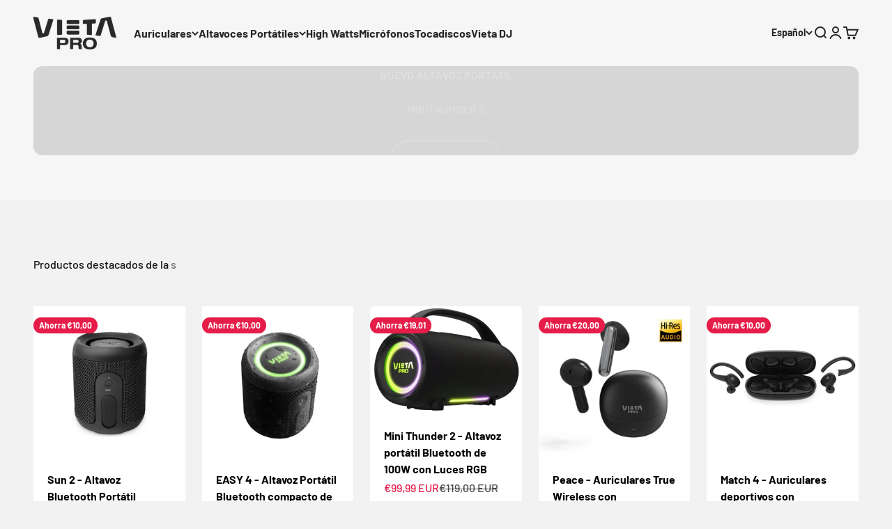

--- FILE ---
content_type: text/html; charset=utf-8
request_url: https://vieta.es/?attachment_id=1460
body_size: 46425
content:
<!doctype html>

<html lang="es" dir="ltr">
  <head>
    <meta charset="utf-8">
    <meta name="viewport" content="width=device-width, initial-scale=1.0, height=device-height, minimum-scale=1.0, maximum-scale=1.0">
    <meta name="theme-color" content="#f6f6f6">

    <title>Vieta Pro | Marca de altavoces portátiles, auriculares bluetooth y más</title><meta name="description" content="Tienda online oficial Vieta Pro, la mejor marca de altavoces bluetooth portátiles, auriculares, micrófonos y todo tipo de accesorios de sonido. Disfruta de tu mejor música con Vieta Pro. Todos nuestros productos son de una calidad excepcional y cuentan con tecnología puntera. Más de 70 años nos avalan."><link rel="canonical" href="https://vieta.es/"><link rel="shortcut icon" href="//vieta.es/cdn/shop/files/favicon.png?v=1721385231&width=96">
      <link rel="apple-touch-icon" href="//vieta.es/cdn/shop/files/favicon.png?v=1721385231&width=180"><link rel="preconnect" href="https://cdn.shopify.com">
    <link rel="preconnect" href="https://fonts.shopifycdn.com" crossorigin>
    <link rel="dns-prefetch" href="https://productreviews.shopifycdn.com"><link rel="preload" href="//vieta.es/cdn/fonts/barlow/barlow_n7.691d1d11f150e857dcbc1c10ef03d825bc378d81.woff2" as="font" type="font/woff2" crossorigin><link rel="preload" href="//vieta.es/cdn/fonts/barlow/barlow_n5.a193a1990790eba0cc5cca569d23799830e90f07.woff2" as="font" type="font/woff2" crossorigin><meta property="og:type" content="website">
  <meta property="og:title" content="Vieta Pro | Marca de altavoces portátiles, auriculares bluetooth y más"><meta property="og:description" content="Tienda online oficial Vieta Pro, la mejor marca de altavoces bluetooth portátiles, auriculares, micrófonos y todo tipo de accesorios de sonido. Disfruta de tu mejor música con Vieta Pro. Todos nuestros productos son de una calidad excepcional y cuentan con tecnología puntera. Más de 70 años nos avalan."><meta property="og:url" content="https://vieta.es/">
<meta property="og:site_name" content="Vieta Pro"><meta name="twitter:card" content="summary"><meta name="twitter:title" content="Vieta Pro | Marca de altavoces portátiles, auriculares bluetooth y más">
  <meta name="twitter:description" content="Tienda online oficial Vieta Pro, la mejor marca de altavoces bluetooth portátiles, auriculares, micrófonos y todo tipo de accesorios de sonido. Disfruta de tu mejor música con Vieta Pro. Todos nuestros productos son de una calidad excepcional y cuentan con tecnología puntera. Más de 70 años nos avalan."><script async crossorigin fetchpriority="high" src="/cdn/shopifycloud/importmap-polyfill/es-modules-shim.2.4.0.js"></script>
<script type="application/ld+json">
  {
    "@context": "https://schema.org",
    "@type": "BreadcrumbList",
    "itemListElement": [{
        "@type": "ListItem",
        "position": 1,
        "name": "Inicio",
        "item": "https://vieta.es"
      }]
  }
</script><script type="application/ld+json">
  [
    {
      "@context": "https://schema.org",
      "@type": "WebSite",
      "name": "Vieta Pro",
      "url": "https:\/\/vieta.es",
      "potentialAction": {
        "@type": "SearchAction",
        "target": "https:\/\/vieta.es\/search?q={search_term_string}",
        "query-input": "required name=search_term_string"
      }
    },
    {
      "@context": "https://schema.org",
      "@type": "Organization",
      "name": "Vieta Pro","logo": "https:\/\/vieta.es\/cdn\/shop\/files\/logonegre.png?v=1711536341\u0026width=249","url": "https:\/\/vieta.es"
    }
  ]
  </script><style>/* Typography (heading) */
  @font-face {
  font-family: Barlow;
  font-weight: 700;
  font-style: normal;
  font-display: fallback;
  src: url("//vieta.es/cdn/fonts/barlow/barlow_n7.691d1d11f150e857dcbc1c10ef03d825bc378d81.woff2") format("woff2"),
       url("//vieta.es/cdn/fonts/barlow/barlow_n7.4fdbb1cb7da0e2c2f88492243ffa2b4f91924840.woff") format("woff");
}

@font-face {
  font-family: Barlow;
  font-weight: 700;
  font-style: italic;
  font-display: fallback;
  src: url("//vieta.es/cdn/fonts/barlow/barlow_i7.50e19d6cc2ba5146fa437a5a7443c76d5d730103.woff2") format("woff2"),
       url("//vieta.es/cdn/fonts/barlow/barlow_i7.47e9f98f1b094d912e6fd631cc3fe93d9f40964f.woff") format("woff");
}

/* Typography (body) */
  @font-face {
  font-family: Barlow;
  font-weight: 500;
  font-style: normal;
  font-display: fallback;
  src: url("//vieta.es/cdn/fonts/barlow/barlow_n5.a193a1990790eba0cc5cca569d23799830e90f07.woff2") format("woff2"),
       url("//vieta.es/cdn/fonts/barlow/barlow_n5.ae31c82169b1dc0715609b8cc6a610b917808358.woff") format("woff");
}

@font-face {
  font-family: Barlow;
  font-weight: 500;
  font-style: italic;
  font-display: fallback;
  src: url("//vieta.es/cdn/fonts/barlow/barlow_i5.714d58286997b65cd479af615cfa9bb0a117a573.woff2") format("woff2"),
       url("//vieta.es/cdn/fonts/barlow/barlow_i5.0120f77e6447d3b5df4bbec8ad8c2d029d87fb21.woff") format("woff");
}

@font-face {
  font-family: Barlow;
  font-weight: 700;
  font-style: normal;
  font-display: fallback;
  src: url("//vieta.es/cdn/fonts/barlow/barlow_n7.691d1d11f150e857dcbc1c10ef03d825bc378d81.woff2") format("woff2"),
       url("//vieta.es/cdn/fonts/barlow/barlow_n7.4fdbb1cb7da0e2c2f88492243ffa2b4f91924840.woff") format("woff");
}

@font-face {
  font-family: Barlow;
  font-weight: 700;
  font-style: italic;
  font-display: fallback;
  src: url("//vieta.es/cdn/fonts/barlow/barlow_i7.50e19d6cc2ba5146fa437a5a7443c76d5d730103.woff2") format("woff2"),
       url("//vieta.es/cdn/fonts/barlow/barlow_i7.47e9f98f1b094d912e6fd631cc3fe93d9f40964f.woff") format("woff");
}

:root {
    /**
     * ---------------------------------------------------------------------
     * SPACING VARIABLES
     *
     * We are using a spacing inspired from frameworks like Tailwind CSS.
     * ---------------------------------------------------------------------
     */
    --spacing-0-5: 0.125rem; /* 2px */
    --spacing-1: 0.25rem; /* 4px */
    --spacing-1-5: 0.375rem; /* 6px */
    --spacing-2: 0.5rem; /* 8px */
    --spacing-2-5: 0.625rem; /* 10px */
    --spacing-3: 0.75rem; /* 12px */
    --spacing-3-5: 0.875rem; /* 14px */
    --spacing-4: 1rem; /* 16px */
    --spacing-4-5: 1.125rem; /* 18px */
    --spacing-5: 1.25rem; /* 20px */
    --spacing-5-5: 1.375rem; /* 22px */
    --spacing-6: 1.5rem; /* 24px */
    --spacing-6-5: 1.625rem; /* 26px */
    --spacing-7: 1.75rem; /* 28px */
    --spacing-7-5: 1.875rem; /* 30px */
    --spacing-8: 2rem; /* 32px */
    --spacing-8-5: 2.125rem; /* 34px */
    --spacing-9: 2.25rem; /* 36px */
    --spacing-9-5: 2.375rem; /* 38px */
    --spacing-10: 2.5rem; /* 40px */
    --spacing-11: 2.75rem; /* 44px */
    --spacing-12: 3rem; /* 48px */
    --spacing-14: 3.5rem; /* 56px */
    --spacing-16: 4rem; /* 64px */
    --spacing-18: 4.5rem; /* 72px */
    --spacing-20: 5rem; /* 80px */
    --spacing-24: 6rem; /* 96px */
    --spacing-28: 7rem; /* 112px */
    --spacing-32: 8rem; /* 128px */
    --spacing-36: 9rem; /* 144px */
    --spacing-40: 10rem; /* 160px */
    --spacing-44: 11rem; /* 176px */
    --spacing-48: 12rem; /* 192px */
    --spacing-52: 13rem; /* 208px */
    --spacing-56: 14rem; /* 224px */
    --spacing-60: 15rem; /* 240px */
    --spacing-64: 16rem; /* 256px */
    --spacing-72: 18rem; /* 288px */
    --spacing-80: 20rem; /* 320px */
    --spacing-96: 24rem; /* 384px */

    /* Container */
    --container-max-width: 1600px;
    --container-narrow-max-width: 1350px;
    --container-gutter: var(--spacing-5);
    --section-outer-spacing-block: var(--spacing-12);
    --section-inner-max-spacing-block: var(--spacing-10);
    --section-inner-spacing-inline: var(--container-gutter);
    --section-stack-spacing-block: var(--spacing-8);

    /* Grid gutter */
    --grid-gutter: var(--spacing-5);

    /* Product list settings */
    --product-list-row-gap: var(--spacing-8);
    --product-list-column-gap: var(--grid-gutter);

    /* Form settings */
    --input-gap: var(--spacing-2);
    --input-height: 2.625rem;
    --input-padding-inline: var(--spacing-4);

    /* Other sizes */
    --sticky-area-height: calc(var(--sticky-announcement-bar-enabled, 0) * var(--announcement-bar-height, 0px) + var(--sticky-header-enabled, 0) * var(--header-height, 0px));

    /* RTL support */
    --transform-logical-flip: 1;
    --transform-origin-start: left;
    --transform-origin-end: right;

    /**
     * ---------------------------------------------------------------------
     * TYPOGRAPHY
     * ---------------------------------------------------------------------
     */

    /* Font properties */
    --heading-font-family: Barlow, sans-serif;
    --heading-font-weight: 700;
    --heading-font-style: normal;
    --heading-text-transform: normal;
    --heading-letter-spacing: -0.02em;
    --text-font-family: Barlow, sans-serif;
    --text-font-weight: 500;
    --text-font-style: normal;
    --text-letter-spacing: 0.0em;

    /* Font sizes */
    --text-h0: 3rem;
    --text-h1: 2.5rem;
    --text-h2: 2rem;
    --text-h3: 1.5rem;
    --text-h4: 1.375rem;
    --text-h5: 1.125rem;
    --text-h6: 1rem;
    --text-xs: 0.6875rem;
    --text-sm: 0.75rem;
    --text-base: 0.875rem;
    --text-lg: 1.125rem;

    /**
     * ---------------------------------------------------------------------
     * COLORS
     * ---------------------------------------------------------------------
     */

    /* Color settings */--accent: 39 39 38;
    --text-primary: 18 18 18;
    --background-primary: 242 242 242;
    --dialog-background: 255 255 255;
    --border-color: var(--text-color, var(--text-primary)) / 0.12;

    /* Button colors */
    --button-background-primary: 39 39 38;
    --button-text-primary: 255 255 255;
    --button-background-secondary: 161 233 61;
    --button-text-secondary: 39 39 38;

    /* Status colors */
    --success-background: 246 252 227;
    --success-text: 176 228 24;
    --warning-background: 254 244 227;
    --warning-text: 246 163 22;
    --error-background: 252 228 233;
    --error-text: 230 29 73;

    /* Product colors */
    --on-sale-text: 230 29 73;
    --on-sale-badge-background: 230 29 73;
    --on-sale-badge-text: 255 255 255;
    --sold-out-badge-background: 39 39 38;
    --sold-out-badge-text: 255 255 255;
    --primary-badge-background: 128 60 238;
    --primary-badge-text: 255 255 255;
    --star-color: 246 163 22;
    --product-card-background: 255 255 255;
    --product-card-text: 0 0 0;

    /* Header colors */
    --header-background: 246 246 246;
    --header-text: 39 39 38;

    /* Footer colors */
    --footer-background: 255 255 255;
    --footer-text: 39 39 38;

    /* Rounded variables (used for border radius) */
    --rounded-xs: 0.25rem;
    --rounded-sm: 0.375rem;
    --rounded: 0.75rem;
    --rounded-lg: 1.5rem;
    --rounded-full: 9999px;

    --rounded-button: 3.75rem;
    --rounded-input: 0.5rem;

    /* Box shadow */
    --shadow-sm: 0 2px 8px rgb(var(--text-primary) / 0.1);
    --shadow: 0 5px 15px rgb(var(--text-primary) / 0.1);
    --shadow-md: 0 5px 30px rgb(var(--text-primary) / 0.1);
    --shadow-block: 0px 18px 50px rgb(var(--text-primary) / 0.1);

    /**
     * ---------------------------------------------------------------------
     * OTHER
     * ---------------------------------------------------------------------
     */

    --stagger-products-reveal-opacity: 0;
    --cursor-close-svg-url: url(//vieta.es/cdn/shop/t/26/assets/cursor-close.svg?v=147174565022153725511763544230);
    --cursor-zoom-in-svg-url: url(//vieta.es/cdn/shop/t/26/assets/cursor-zoom-in.svg?v=154953035094101115921763544230);
    --cursor-zoom-out-svg-url: url(//vieta.es/cdn/shop/t/26/assets/cursor-zoom-out.svg?v=16155520337305705181763544230);
    --checkmark-svg-url: url(//vieta.es/cdn/shop/t/26/assets/checkmark.svg?v=77552481021870063511763544230);
  }

  [dir="rtl"]:root {
    /* RTL support */
    --transform-logical-flip: -1;
    --transform-origin-start: right;
    --transform-origin-end: left;
  }

  @media screen and (min-width: 700px) {
    :root {
      /* Typography (font size) */
      --text-h0: 4rem;
      --text-h1: 3rem;
      --text-h2: 2.5rem;
      --text-h3: 2rem;
      --text-h4: 1.625rem;
      --text-h5: 1.25rem;
      --text-h6: 1.125rem;

      --text-xs: 0.75rem;
      --text-sm: 0.875rem;
      --text-base: 1.0rem;
      --text-lg: 1.25rem;

      /* Spacing */
      --container-gutter: 2rem;
      --section-outer-spacing-block: var(--spacing-16);
      --section-inner-max-spacing-block: var(--spacing-12);
      --section-inner-spacing-inline: var(--spacing-12);
      --section-stack-spacing-block: var(--spacing-12);

      /* Grid gutter */
      --grid-gutter: var(--spacing-6);

      /* Product list settings */
      --product-list-row-gap: var(--spacing-12);

      /* Form settings */
      --input-gap: 1rem;
      --input-height: 3.125rem;
      --input-padding-inline: var(--spacing-5);
    }
  }

  @media screen and (min-width: 1000px) {
    :root {
      /* Spacing settings */
      --container-gutter: var(--spacing-12);
      --section-outer-spacing-block: var(--spacing-18);
      --section-inner-max-spacing-block: var(--spacing-16);
      --section-inner-spacing-inline: var(--spacing-16);
      --section-stack-spacing-block: var(--spacing-12);
    }
  }

  @media screen and (min-width: 1150px) {
    :root {
      /* Spacing settings */
      --container-gutter: var(--spacing-12);
      --section-outer-spacing-block: var(--spacing-20);
      --section-inner-max-spacing-block: var(--spacing-16);
      --section-inner-spacing-inline: var(--spacing-16);
      --section-stack-spacing-block: var(--spacing-12);
    }
  }

  @media screen and (min-width: 1400px) {
    :root {
      /* Typography (font size) */
      --text-h0: 5rem;
      --text-h1: 3.75rem;
      --text-h2: 3rem;
      --text-h3: 2.25rem;
      --text-h4: 2rem;
      --text-h5: 1.5rem;
      --text-h6: 1.25rem;

      --section-outer-spacing-block: var(--spacing-24);
      --section-inner-max-spacing-block: var(--spacing-18);
      --section-inner-spacing-inline: var(--spacing-18);
    }
  }

  @media screen and (min-width: 1600px) {
    :root {
      --section-outer-spacing-block: var(--spacing-24);
      --section-inner-max-spacing-block: var(--spacing-20);
      --section-inner-spacing-inline: var(--spacing-20);
    }
  }

  /**
   * ---------------------------------------------------------------------
   * LIQUID DEPENDANT CSS
   *
   * Our main CSS is Liquid free, but some very specific features depend on
   * theme settings, so we have them here
   * ---------------------------------------------------------------------
   */@media screen and (pointer: fine) {
        .button:not([disabled]):hover, .btn:not([disabled]):hover, .shopify-payment-button__button--unbranded:not([disabled]):hover {
          --button-background-opacity: 0.85;
        }

        .button--subdued:not([disabled]):hover {
          --button-background: var(--text-color) / .05 !important;
        }
      }</style><script>
  // This allows to expose several variables to the global scope, to be used in scripts
  window.themeVariables = {
    settings: {
      showPageTransition: false,
      staggerProductsApparition: true,
      reduceDrawerAnimation: false,
      reduceMenuAnimation: false,
      headingApparition: "split_fade",
      pageType: "index",
      moneyFormat: "€{{amount_with_comma_separator}}",
      moneyWithCurrencyFormat: "€{{amount_with_comma_separator}} EUR",
      currencyCodeEnabled: true,
      cartType: "popover",
      showDiscount: true,
      discountMode: "saving",
      pageBackground: "#f2f2f2",
      textColor: "#121212"
    },

    strings: {
      accessibilityClose: "Cerrar",
      accessibilityNext: "Siguiente",
      accessibilityPrevious: "Anterior",
      closeGallery: "Cerrar galería",
      zoomGallery: "Zoom",
      errorGallery: "No se puede cargar la imagen",
      searchNoResults: "No se encontraron resultados.",
      addOrderNote: "Añadir nota al pedido",
      editOrderNote: "Editar nota del pedido",
      shippingEstimatorNoResults: "No hacemos envíos a tu dirección.",
      shippingEstimatorOneResult: "Hay una tarifa de gastos de envío para tu dirección:",
      shippingEstimatorMultipleResults: "Hay varias tarifas de gastos de envío para tu dirección:",
      shippingEstimatorError: "Se produjo un error al recuperar las tarifas de gastos de envío:"
    },

    breakpoints: {
      'sm': 'screen and (min-width: 700px)',
      'md': 'screen and (min-width: 1000px)',
      'lg': 'screen and (min-width: 1150px)',
      'xl': 'screen and (min-width: 1400px)',

      'sm-max': 'screen and (max-width: 699px)',
      'md-max': 'screen and (max-width: 999px)',
      'lg-max': 'screen and (max-width: 1149px)',
      'xl-max': 'screen and (max-width: 1399px)'
    }
  };// For detecting native share
  document.documentElement.classList.add(`native-share--${navigator.share ? 'enabled' : 'disabled'}`);</script><script>
      if (!(HTMLScriptElement.supports && HTMLScriptElement.supports('importmap'))) {
        const importMapPolyfill = document.createElement('script');
        importMapPolyfill.async = true;
        importMapPolyfill.src = "//vieta.es/cdn/shop/t/26/assets/es-module-shims.min.js?v=140375185335194536761763544201";

        document.head.appendChild(importMapPolyfill);
      }
    </script>

    <script type="importmap">{
        "imports": {
          "vendor": "//vieta.es/cdn/shop/t/26/assets/vendor.min.js?v=162910149792179071561763544206",
          "theme": "//vieta.es/cdn/shop/t/26/assets/theme.js?v=143722398948193690411763544205",
          "photoswipe": "//vieta.es/cdn/shop/t/26/assets/photoswipe.min.js?v=13374349288281597431763544202"
        }
      }
    </script>

    <script type="module" src="//vieta.es/cdn/shop/t/26/assets/vendor.min.js?v=162910149792179071561763544206"></script>
    <script type="module" src="//vieta.es/cdn/shop/t/26/assets/theme.js?v=143722398948193690411763544205"></script>

    <script>window.performance && window.performance.mark && window.performance.mark('shopify.content_for_header.start');</script><meta name="facebook-domain-verification" content="bucqfny9n5441rdla4ku3o0ccj4d0c">
<meta name="google-site-verification" content="Sbk32T5YaQRxN4kkd_4HLwGQFMOQzv92utaNCBwA6Qk">
<meta id="shopify-digital-wallet" name="shopify-digital-wallet" content="/84803584336/digital_wallets/dialog">
<meta name="shopify-checkout-api-token" content="4df9cfcbd4312e7da78d21215b5b6eed">
<link rel="alternate" hreflang="x-default" href="https://vieta.es/">
<link rel="alternate" hreflang="es" href="https://vieta.es/">
<link rel="alternate" hreflang="fr" href="https://vieta.es/fr">
<link rel="alternate" hreflang="pt" href="https://vieta.es/pt">
<link rel="alternate" hreflang="nl" href="https://vieta.es/nl">
<link rel="alternate" hreflang="en" href="https://vieta.es/en">
<link rel="alternate" hreflang="de" href="https://vieta.es/de">
<link rel="alternate" hreflang="it" href="https://vieta.es/it">
<script async="async" src="/checkouts/internal/preloads.js?locale=es-ES"></script>
<script id="apple-pay-shop-capabilities" type="application/json">{"shopId":84803584336,"countryCode":"ES","currencyCode":"EUR","merchantCapabilities":["supports3DS"],"merchantId":"gid:\/\/shopify\/Shop\/84803584336","merchantName":"Vieta Pro","requiredBillingContactFields":["postalAddress","email","phone"],"requiredShippingContactFields":["postalAddress","email","phone"],"shippingType":"shipping","supportedNetworks":["visa","maestro","masterCard"],"total":{"type":"pending","label":"Vieta Pro","amount":"1.00"},"shopifyPaymentsEnabled":true,"supportsSubscriptions":true}</script>
<script id="shopify-features" type="application/json">{"accessToken":"4df9cfcbd4312e7da78d21215b5b6eed","betas":["rich-media-storefront-analytics"],"domain":"vieta.es","predictiveSearch":true,"shopId":84803584336,"locale":"es"}</script>
<script>var Shopify = Shopify || {};
Shopify.shop = "bb763f-24.myshopify.com";
Shopify.locale = "es";
Shopify.currency = {"active":"EUR","rate":"1.0"};
Shopify.country = "ES";
Shopify.theme = {"name":"Copia de Backup Noviembre","id":179463782736,"schema_name":"Impact","schema_version":"6.2.0","theme_store_id":1190,"role":"main"};
Shopify.theme.handle = "null";
Shopify.theme.style = {"id":null,"handle":null};
Shopify.cdnHost = "vieta.es/cdn";
Shopify.routes = Shopify.routes || {};
Shopify.routes.root = "/";</script>
<script type="module">!function(o){(o.Shopify=o.Shopify||{}).modules=!0}(window);</script>
<script>!function(o){function n(){var o=[];function n(){o.push(Array.prototype.slice.apply(arguments))}return n.q=o,n}var t=o.Shopify=o.Shopify||{};t.loadFeatures=n(),t.autoloadFeatures=n()}(window);</script>
<script id="shop-js-analytics" type="application/json">{"pageType":"index"}</script>
<script defer="defer" async type="module" src="//vieta.es/cdn/shopifycloud/shop-js/modules/v2/client.init-shop-cart-sync_-aut3ZVe.es.esm.js"></script>
<script defer="defer" async type="module" src="//vieta.es/cdn/shopifycloud/shop-js/modules/v2/chunk.common_jR-HGkUL.esm.js"></script>
<script type="module">
  await import("//vieta.es/cdn/shopifycloud/shop-js/modules/v2/client.init-shop-cart-sync_-aut3ZVe.es.esm.js");
await import("//vieta.es/cdn/shopifycloud/shop-js/modules/v2/chunk.common_jR-HGkUL.esm.js");

  window.Shopify.SignInWithShop?.initShopCartSync?.({"fedCMEnabled":true,"windoidEnabled":true});

</script>
<script>(function() {
  var isLoaded = false;
  function asyncLoad() {
    if (isLoaded) return;
    isLoaded = true;
    var urls = ["https:\/\/cdn-app.cart-bot.net\/public\/js\/append.js?shop=bb763f-24.myshopify.com","https:\/\/cdn.nfcube.com\/instafeed-09e06413cf2bfc9260e9bfb7122f5938.js?shop=bb763f-24.myshopify.com","https:\/\/countdown.conversionbear.com\/script?app=countdown\u0026shop=bb763f-24.myshopify.com"];
    for (var i = 0; i < urls.length; i++) {
      var s = document.createElement('script');
      s.type = 'text/javascript';
      s.async = true;
      s.src = urls[i];
      var x = document.getElementsByTagName('script')[0];
      x.parentNode.insertBefore(s, x);
    }
  };
  if(window.attachEvent) {
    window.attachEvent('onload', asyncLoad);
  } else {
    window.addEventListener('load', asyncLoad, false);
  }
})();</script>
<script id="__st">var __st={"a":84803584336,"offset":3600,"reqid":"da1697bc-56fb-4992-8b27-06b4ff2b9ba6-1768985173","pageurl":"vieta.es\/?srsltid=AfmBOorBH5AX2tn5AtCB4lAMQFHTffpS1eqzGq67VUrU_Y31n6hm0Ow8","u":"911913ad5f7b","p":"home"};</script>
<script>window.ShopifyPaypalV4VisibilityTracking = true;</script>
<script id="captcha-bootstrap">!function(){'use strict';const t='contact',e='account',n='new_comment',o=[[t,t],['blogs',n],['comments',n],[t,'customer']],c=[[e,'customer_login'],[e,'guest_login'],[e,'recover_customer_password'],[e,'create_customer']],r=t=>t.map((([t,e])=>`form[action*='/${t}']:not([data-nocaptcha='true']) input[name='form_type'][value='${e}']`)).join(','),a=t=>()=>t?[...document.querySelectorAll(t)].map((t=>t.form)):[];function s(){const t=[...o],e=r(t);return a(e)}const i='password',u='form_key',d=['recaptcha-v3-token','g-recaptcha-response','h-captcha-response',i],f=()=>{try{return window.sessionStorage}catch{return}},m='__shopify_v',_=t=>t.elements[u];function p(t,e,n=!1){try{const o=window.sessionStorage,c=JSON.parse(o.getItem(e)),{data:r}=function(t){const{data:e,action:n}=t;return t[m]||n?{data:e,action:n}:{data:t,action:n}}(c);for(const[e,n]of Object.entries(r))t.elements[e]&&(t.elements[e].value=n);n&&o.removeItem(e)}catch(o){console.error('form repopulation failed',{error:o})}}const l='form_type',E='cptcha';function T(t){t.dataset[E]=!0}const w=window,h=w.document,L='Shopify',v='ce_forms',y='captcha';let A=!1;((t,e)=>{const n=(g='f06e6c50-85a8-45c8-87d0-21a2b65856fe',I='https://cdn.shopify.com/shopifycloud/storefront-forms-hcaptcha/ce_storefront_forms_captcha_hcaptcha.v1.5.2.iife.js',D={infoText:'Protegido por hCaptcha',privacyText:'Privacidad',termsText:'Términos'},(t,e,n)=>{const o=w[L][v],c=o.bindForm;if(c)return c(t,g,e,D).then(n);var r;o.q.push([[t,g,e,D],n]),r=I,A||(h.body.append(Object.assign(h.createElement('script'),{id:'captcha-provider',async:!0,src:r})),A=!0)});var g,I,D;w[L]=w[L]||{},w[L][v]=w[L][v]||{},w[L][v].q=[],w[L][y]=w[L][y]||{},w[L][y].protect=function(t,e){n(t,void 0,e),T(t)},Object.freeze(w[L][y]),function(t,e,n,w,h,L){const[v,y,A,g]=function(t,e,n){const i=e?o:[],u=t?c:[],d=[...i,...u],f=r(d),m=r(i),_=r(d.filter((([t,e])=>n.includes(e))));return[a(f),a(m),a(_),s()]}(w,h,L),I=t=>{const e=t.target;return e instanceof HTMLFormElement?e:e&&e.form},D=t=>v().includes(t);t.addEventListener('submit',(t=>{const e=I(t);if(!e)return;const n=D(e)&&!e.dataset.hcaptchaBound&&!e.dataset.recaptchaBound,o=_(e),c=g().includes(e)&&(!o||!o.value);(n||c)&&t.preventDefault(),c&&!n&&(function(t){try{if(!f())return;!function(t){const e=f();if(!e)return;const n=_(t);if(!n)return;const o=n.value;o&&e.removeItem(o)}(t);const e=Array.from(Array(32),(()=>Math.random().toString(36)[2])).join('');!function(t,e){_(t)||t.append(Object.assign(document.createElement('input'),{type:'hidden',name:u})),t.elements[u].value=e}(t,e),function(t,e){const n=f();if(!n)return;const o=[...t.querySelectorAll(`input[type='${i}']`)].map((({name:t})=>t)),c=[...d,...o],r={};for(const[a,s]of new FormData(t).entries())c.includes(a)||(r[a]=s);n.setItem(e,JSON.stringify({[m]:1,action:t.action,data:r}))}(t,e)}catch(e){console.error('failed to persist form',e)}}(e),e.submit())}));const S=(t,e)=>{t&&!t.dataset[E]&&(n(t,e.some((e=>e===t))),T(t))};for(const o of['focusin','change'])t.addEventListener(o,(t=>{const e=I(t);D(e)&&S(e,y())}));const B=e.get('form_key'),M=e.get(l),P=B&&M;t.addEventListener('DOMContentLoaded',(()=>{const t=y();if(P)for(const e of t)e.elements[l].value===M&&p(e,B);[...new Set([...A(),...v().filter((t=>'true'===t.dataset.shopifyCaptcha))])].forEach((e=>S(e,t)))}))}(h,new URLSearchParams(w.location.search),n,t,e,['guest_login'])})(!0,!0)}();</script>
<script integrity="sha256-4kQ18oKyAcykRKYeNunJcIwy7WH5gtpwJnB7kiuLZ1E=" data-source-attribution="shopify.loadfeatures" defer="defer" src="//vieta.es/cdn/shopifycloud/storefront/assets/storefront/load_feature-a0a9edcb.js" crossorigin="anonymous"></script>
<script data-source-attribution="shopify.dynamic_checkout.dynamic.init">var Shopify=Shopify||{};Shopify.PaymentButton=Shopify.PaymentButton||{isStorefrontPortableWallets:!0,init:function(){window.Shopify.PaymentButton.init=function(){};var t=document.createElement("script");t.src="https://vieta.es/cdn/shopifycloud/portable-wallets/latest/portable-wallets.es.js",t.type="module",document.head.appendChild(t)}};
</script>
<script data-source-attribution="shopify.dynamic_checkout.buyer_consent">
  function portableWalletsHideBuyerConsent(e){var t=document.getElementById("shopify-buyer-consent"),n=document.getElementById("shopify-subscription-policy-button");t&&n&&(t.classList.add("hidden"),t.setAttribute("aria-hidden","true"),n.removeEventListener("click",e))}function portableWalletsShowBuyerConsent(e){var t=document.getElementById("shopify-buyer-consent"),n=document.getElementById("shopify-subscription-policy-button");t&&n&&(t.classList.remove("hidden"),t.removeAttribute("aria-hidden"),n.addEventListener("click",e))}window.Shopify?.PaymentButton&&(window.Shopify.PaymentButton.hideBuyerConsent=portableWalletsHideBuyerConsent,window.Shopify.PaymentButton.showBuyerConsent=portableWalletsShowBuyerConsent);
</script>
<script data-source-attribution="shopify.dynamic_checkout.cart.bootstrap">document.addEventListener("DOMContentLoaded",(function(){function t(){return document.querySelector("shopify-accelerated-checkout-cart, shopify-accelerated-checkout")}if(t())Shopify.PaymentButton.init();else{new MutationObserver((function(e,n){t()&&(Shopify.PaymentButton.init(),n.disconnect())})).observe(document.body,{childList:!0,subtree:!0})}}));
</script>
<script id='scb4127' type='text/javascript' async='' src='https://vieta.es/cdn/shopifycloud/privacy-banner/storefront-banner.js'></script><link id="shopify-accelerated-checkout-styles" rel="stylesheet" media="screen" href="https://vieta.es/cdn/shopifycloud/portable-wallets/latest/accelerated-checkout-backwards-compat.css" crossorigin="anonymous">
<style id="shopify-accelerated-checkout-cart">
        #shopify-buyer-consent {
  margin-top: 1em;
  display: inline-block;
  width: 100%;
}

#shopify-buyer-consent.hidden {
  display: none;
}

#shopify-subscription-policy-button {
  background: none;
  border: none;
  padding: 0;
  text-decoration: underline;
  font-size: inherit;
  cursor: pointer;
}

#shopify-subscription-policy-button::before {
  box-shadow: none;
}

      </style>

<script>window.performance && window.performance.mark && window.performance.mark('shopify.content_for_header.end');</script>
<link href="//vieta.es/cdn/shop/t/26/assets/theme.css?v=23049441676190228661763544204" rel="stylesheet" type="text/css" media="all" /><!-- BEGIN app block: shopify://apps/geo-pro-geolocation/blocks/geopro/16fc5313-7aee-4e90-ac95-f50fc7c8b657 --><!-- This snippet is used to load Geo:Pro data on the storefront -->
<meta class='geo-ip' content='[base64]'>
<!-- This snippet initializes the plugin -->
<script async>
  try {
    const loadGeoPro=()=>{let e=e=>{if(!e||e.isCrawler||"success"!==e.message){window.geopro_cancel="1";return}let o=e.isAdmin?"el-geoip-location-admin":"el-geoip-location",s=Date.now()+864e5;localStorage.setItem(o,JSON.stringify({value:e.data,expires:s})),e.isAdmin&&localStorage.setItem("el-geoip-admin",JSON.stringify({value:"1",expires:s}))},o=new XMLHttpRequest;o.open("GET","https://geo.geoproapp.com?x-api-key=91e359ab7-2b63-539e-1de2-c4bf731367a7",!0),o.responseType="json",o.onload=()=>e(200===o.status?o.response:null),o.send()},load=!["el-geoip-location-admin","el-geoip-location"].some(e=>{try{let o=JSON.parse(localStorage.getItem(e));return o&&o.expires>Date.now()}catch(s){return!1}});load&&loadGeoPro();
  } catch(e) {
    console.warn('Geo:Pro error', e);
    window.geopro_cancel = '1';
  }
</script>
<script src="https://cdn.shopify.com/extensions/019b746b-26da-7a64-a671-397924f34f11/easylocation-195/assets/easylocation-storefront.min.js" type="text/javascript" async></script>


<!-- END app block --><!-- BEGIN app block: shopify://apps/judge-me-reviews/blocks/judgeme_core/61ccd3b1-a9f2-4160-9fe9-4fec8413e5d8 --><!-- Start of Judge.me Core -->






<link rel="dns-prefetch" href="https://cdnwidget.judge.me">
<link rel="dns-prefetch" href="https://cdn.judge.me">
<link rel="dns-prefetch" href="https://cdn1.judge.me">
<link rel="dns-prefetch" href="https://api.judge.me">

<script data-cfasync='false' class='jdgm-settings-script'>window.jdgmSettings={"pagination":5,"disable_web_reviews":true,"badge_no_review_text":"Sin opiniones","badge_n_reviews_text":"{{ n }} opinión/opiniones","badge_star_color":"#FFC816","hide_badge_preview_if_no_reviews":true,"badge_hide_text":false,"enforce_center_preview_badge":false,"widget_title":"Reseñas de Clientes","widget_open_form_text":"Escribir una reseña","widget_close_form_text":"Cancelar reseña","widget_refresh_page_text":"Actualizar página","widget_summary_text":"Basado en {{ number_of_reviews }} reseña/reseñas","widget_no_review_text":"Sé el primero en escribir una reseña","widget_name_field_text":"Nombre","widget_verified_name_field_text":"Nombre Verificado (público)","widget_name_placeholder_text":"Nombre","widget_required_field_error_text":"Este campo es obligatorio.","widget_email_field_text":"Dirección de correo electrónico","widget_verified_email_field_text":"Correo electrónico Verificado (privado, no se puede editar)","widget_email_placeholder_text":"Tu dirección de correo electrónico","widget_email_field_error_text":"Por favor, ingresa una dirección de correo electrónico válida.","widget_rating_field_text":"Calificación","widget_review_title_field_text":"Título de la Reseña","widget_review_title_placeholder_text":"Da un título a tu reseña","widget_review_body_field_text":"Contenido de la reseña","widget_review_body_placeholder_text":"Empieza a escribir aquí...","widget_pictures_field_text":"Imagen/Video (opcional)","widget_submit_review_text":"Enviar Reseña","widget_submit_verified_review_text":"Enviar Reseña Verificada","widget_submit_success_msg_with_auto_publish":"¡Gracias! Por favor, actualiza la página en unos momentos para ver tu reseña. Puedes eliminar o editar tu reseña iniciando sesión en \u003ca href='https://judge.me/login' target='_blank' rel='nofollow noopener'\u003eJudge.me\u003c/a\u003e","widget_submit_success_msg_no_auto_publish":"¡Gracias! Tu reseña se publicará tan pronto como sea aprobada por el administrador de la tienda. Puedes eliminar o editar tu reseña iniciando sesión en \u003ca href='https://judge.me/login' target='_blank' rel='nofollow noopener'\u003eJudge.me\u003c/a\u003e","widget_show_default_reviews_out_of_total_text":"Mostrando {{ n_reviews_shown }} de {{ n_reviews }} reseñas.","widget_show_all_link_text":"Mostrar todas","widget_show_less_link_text":"Mostrar menos","widget_author_said_text":"{{ reviewer_name }} dijo:","widget_days_text":"hace {{ n }} día/días","widget_weeks_text":"hace {{ n }} semana/semanas","widget_months_text":"hace {{ n }} mes/meses","widget_years_text":"hace {{ n }} año/años","widget_yesterday_text":"Ayer","widget_today_text":"Hoy","widget_replied_text":"\u003e\u003e {{ shop_name }} respondió:","widget_read_more_text":"Leer más","widget_reviewer_name_as_initial":"","widget_rating_filter_color":"#fbcd0a","widget_rating_filter_see_all_text":"Ver todas las reseñas","widget_sorting_most_recent_text":"Más Recientes","widget_sorting_highest_rating_text":"Mayor Calificación","widget_sorting_lowest_rating_text":"Menor Calificación","widget_sorting_with_pictures_text":"Solo Imágenes","widget_sorting_most_helpful_text":"Más Útiles","widget_open_question_form_text":"Hacer una pregunta","widget_reviews_subtab_text":"Reseñas","widget_questions_subtab_text":"Preguntas","widget_question_label_text":"Pregunta","widget_answer_label_text":"Respuesta","widget_question_placeholder_text":"Escribe tu pregunta aquí","widget_submit_question_text":"Enviar Pregunta","widget_question_submit_success_text":"¡Gracias por tu pregunta! Te notificaremos una vez que sea respondida.","widget_star_color":"#FFC816","verified_badge_text":"Verificado","verified_badge_bg_color":"","verified_badge_text_color":"","verified_badge_placement":"left-of-reviewer-name","widget_review_max_height":"","widget_hide_border":false,"widget_social_share":false,"widget_thumb":false,"widget_review_location_show":false,"widget_location_format":"","all_reviews_include_out_of_store_products":true,"all_reviews_out_of_store_text":"(fuera de la tienda)","all_reviews_pagination":100,"all_reviews_product_name_prefix_text":"sobre","enable_review_pictures":true,"enable_question_anwser":false,"widget_theme":"default","review_date_format":"dd/mm/yy","default_sort_method":"most-recent","widget_product_reviews_subtab_text":"Reseñas de Productos","widget_shop_reviews_subtab_text":"Reseñas de la Tienda","widget_other_products_reviews_text":"Reseñas para otros productos","widget_store_reviews_subtab_text":"Reseñas de la tienda","widget_no_store_reviews_text":"Esta tienda no ha recibido ninguna reseña todavía","widget_web_restriction_product_reviews_text":"Este producto no ha recibido ninguna reseña todavía","widget_no_items_text":"No se encontraron elementos","widget_show_more_text":"Mostrar más","widget_write_a_store_review_text":"Escribir una Reseña de la Tienda","widget_other_languages_heading":"Reseñas en Otros Idiomas","widget_translate_review_text":"Traducir reseña a {{ language }}","widget_translating_review_text":"Traduciendo...","widget_show_original_translation_text":"Mostrar original ({{ language }})","widget_translate_review_failed_text":"No se pudo traducir la reseña.","widget_translate_review_retry_text":"Reintentar","widget_translate_review_try_again_later_text":"Intentar más tarde","show_product_url_for_grouped_product":false,"widget_sorting_pictures_first_text":"Imágenes Primero","show_pictures_on_all_rev_page_mobile":false,"show_pictures_on_all_rev_page_desktop":false,"floating_tab_hide_mobile_install_preference":false,"floating_tab_button_name":"★ Reseñas","floating_tab_title":"Deja que los clientes hablen por nosotros","floating_tab_button_color":"","floating_tab_button_background_color":"","floating_tab_url":"","floating_tab_url_enabled":false,"floating_tab_tab_style":"text","all_reviews_text_badge_text":"Los clientes nos califican {{ shop.metafields.judgeme.all_reviews_rating | round: 1 }}/5 basado en {{ shop.metafields.judgeme.all_reviews_count }} reseñas.","all_reviews_text_badge_text_branded_style":"{{ shop.metafields.judgeme.all_reviews_rating | round: 1 }} de 5 estrellas basado en {{ shop.metafields.judgeme.all_reviews_count }} reseñas","is_all_reviews_text_badge_a_link":false,"show_stars_for_all_reviews_text_badge":false,"all_reviews_text_badge_url":"","all_reviews_text_style":"branded","all_reviews_text_color_style":"judgeme_brand_color","all_reviews_text_color":"#108474","all_reviews_text_show_jm_brand":true,"featured_carousel_show_header":true,"featured_carousel_title":"Deja que los clientes hablen por nosotros","testimonials_carousel_title":"Los clientes nos dicen","videos_carousel_title":"Historias de clientes reales","cards_carousel_title":"Los clientes nos dicen","featured_carousel_count_text":"de {{ n }} reseñas","featured_carousel_add_link_to_all_reviews_page":false,"featured_carousel_url":"","featured_carousel_show_images":true,"featured_carousel_autoslide_interval":5,"featured_carousel_arrows_on_the_sides":false,"featured_carousel_height":250,"featured_carousel_width":80,"featured_carousel_image_size":0,"featured_carousel_image_height":250,"featured_carousel_arrow_color":"#eeeeee","verified_count_badge_style":"branded","verified_count_badge_orientation":"horizontal","verified_count_badge_color_style":"judgeme_brand_color","verified_count_badge_color":"#108474","is_verified_count_badge_a_link":false,"verified_count_badge_url":"","verified_count_badge_show_jm_brand":true,"widget_rating_preset_default":5,"widget_first_sub_tab":"product-reviews","widget_show_histogram":true,"widget_histogram_use_custom_color":false,"widget_pagination_use_custom_color":false,"widget_star_use_custom_color":false,"widget_verified_badge_use_custom_color":false,"widget_write_review_use_custom_color":false,"picture_reminder_submit_button":"Upload Pictures","enable_review_videos":false,"mute_video_by_default":false,"widget_sorting_videos_first_text":"Videos Primero","widget_review_pending_text":"Pendiente","featured_carousel_items_for_large_screen":3,"social_share_options_order":"Facebook,Twitter","remove_microdata_snippet":true,"disable_json_ld":false,"enable_json_ld_products":false,"preview_badge_show_question_text":false,"preview_badge_no_question_text":"Sin preguntas","preview_badge_n_question_text":"{{ number_of_questions }} pregunta/preguntas","qa_badge_show_icon":false,"qa_badge_position":"same-row","remove_judgeme_branding":false,"widget_add_search_bar":false,"widget_search_bar_placeholder":"Buscar","widget_sorting_verified_only_text":"Solo verificadas","featured_carousel_theme":"default","featured_carousel_show_rating":true,"featured_carousel_show_title":true,"featured_carousel_show_body":true,"featured_carousel_show_date":false,"featured_carousel_show_reviewer":true,"featured_carousel_show_product":false,"featured_carousel_header_background_color":"#108474","featured_carousel_header_text_color":"#ffffff","featured_carousel_name_product_separator":"reviewed","featured_carousel_full_star_background":"#108474","featured_carousel_empty_star_background":"#dadada","featured_carousel_vertical_theme_background":"#f9fafb","featured_carousel_verified_badge_enable":true,"featured_carousel_verified_badge_color":"#108474","featured_carousel_border_style":"round","featured_carousel_review_line_length_limit":3,"featured_carousel_more_reviews_button_text":"Leer más reseñas","featured_carousel_view_product_button_text":"Ver producto","all_reviews_page_load_reviews_on":"scroll","all_reviews_page_load_more_text":"Cargar Más Reseñas","disable_fb_tab_reviews":false,"enable_ajax_cdn_cache":false,"widget_advanced_speed_features":5,"widget_public_name_text":"mostrado públicamente como","default_reviewer_name":"John Smith","default_reviewer_name_has_non_latin":true,"widget_reviewer_anonymous":"Anónimo","medals_widget_title":"Medallas de Reseñas Judge.me","medals_widget_background_color":"#f9fafb","medals_widget_position":"footer_all_pages","medals_widget_border_color":"#f9fafb","medals_widget_verified_text_position":"left","medals_widget_use_monochromatic_version":false,"medals_widget_elements_color":"#108474","show_reviewer_avatar":true,"widget_invalid_yt_video_url_error_text":"No es una URL de video de YouTube","widget_max_length_field_error_text":"Por favor, ingresa no más de {0} caracteres.","widget_show_country_flag":false,"widget_show_collected_via_shop_app":true,"widget_verified_by_shop_badge_style":"light","widget_verified_by_shop_text":"Verificado por la Tienda","widget_show_photo_gallery":true,"widget_load_with_code_splitting":true,"widget_ugc_install_preference":false,"widget_ugc_title":"Hecho por nosotros, Compartido por ti","widget_ugc_subtitle":"Etiquétanos para ver tu imagen destacada en nuestra página","widget_ugc_arrows_color":"#ffffff","widget_ugc_primary_button_text":"Comprar Ahora","widget_ugc_primary_button_background_color":"#108474","widget_ugc_primary_button_text_color":"#ffffff","widget_ugc_primary_button_border_width":"0","widget_ugc_primary_button_border_style":"none","widget_ugc_primary_button_border_color":"#108474","widget_ugc_primary_button_border_radius":"25","widget_ugc_secondary_button_text":"Cargar Más","widget_ugc_secondary_button_background_color":"#ffffff","widget_ugc_secondary_button_text_color":"#108474","widget_ugc_secondary_button_border_width":"2","widget_ugc_secondary_button_border_style":"solid","widget_ugc_secondary_button_border_color":"#108474","widget_ugc_secondary_button_border_radius":"25","widget_ugc_reviews_button_text":"Ver Reseñas","widget_ugc_reviews_button_background_color":"#ffffff","widget_ugc_reviews_button_text_color":"#108474","widget_ugc_reviews_button_border_width":"2","widget_ugc_reviews_button_border_style":"solid","widget_ugc_reviews_button_border_color":"#108474","widget_ugc_reviews_button_border_radius":"25","widget_ugc_reviews_button_link_to":"judgeme-reviews-page","widget_ugc_show_post_date":true,"widget_ugc_max_width":"800","widget_rating_metafield_value_type":true,"widget_primary_color":"#838482","widget_enable_secondary_color":false,"widget_secondary_color":"#edf5f5","widget_summary_average_rating_text":"{{ average_rating }} de 5","widget_media_grid_title":"Fotos y videos de clientes","widget_media_grid_see_more_text":"Ver más","widget_round_style":false,"widget_show_product_medals":true,"widget_verified_by_judgeme_text":"Verificado por Judge.me","widget_show_store_medals":true,"widget_verified_by_judgeme_text_in_store_medals":"Verificado por Judge.me","widget_media_field_exceed_quantity_message":"Lo sentimos, solo podemos aceptar {{ max_media }} para una reseña.","widget_media_field_exceed_limit_message":"{{ file_name }} es demasiado grande, por favor selecciona un {{ media_type }} menor a {{ size_limit }}MB.","widget_review_submitted_text":"¡Reseña Enviada!","widget_question_submitted_text":"¡Pregunta Enviada!","widget_close_form_text_question":"Cancelar","widget_write_your_answer_here_text":"Escribe tu respuesta aquí","widget_enabled_branded_link":true,"widget_show_collected_by_judgeme":true,"widget_reviewer_name_color":"","widget_write_review_text_color":"","widget_write_review_bg_color":"","widget_collected_by_judgeme_text":"recopilado por Judge.me","widget_pagination_type":"standard","widget_load_more_text":"Cargar Más","widget_load_more_color":"#108474","widget_full_review_text":"Reseña Completa","widget_read_more_reviews_text":"Leer Más Reseñas","widget_read_questions_text":"Leer Preguntas","widget_questions_and_answers_text":"Preguntas y Respuestas","widget_verified_by_text":"Verificado por","widget_verified_text":"Verificado","widget_number_of_reviews_text":"{{ number_of_reviews }} reseñas","widget_back_button_text":"Atrás","widget_next_button_text":"Siguiente","widget_custom_forms_filter_button":"Filtros","custom_forms_style":"horizontal","widget_show_review_information":false,"how_reviews_are_collected":"¿Cómo se recopilan las reseñas?","widget_show_review_keywords":false,"widget_gdpr_statement":"Cómo usamos tus datos: Solo te contactaremos sobre la reseña que dejaste, y solo si es necesario. Al enviar tu reseña, aceptas los \u003ca href='https://judge.me/terms' target='_blank' rel='nofollow noopener'\u003etérminos\u003c/a\u003e, \u003ca href='https://judge.me/privacy' target='_blank' rel='nofollow noopener'\u003eprivacidad\u003c/a\u003e y \u003ca href='https://judge.me/content-policy' target='_blank' rel='nofollow noopener'\u003epolíticas de contenido\u003c/a\u003e de Judge.me.","widget_multilingual_sorting_enabled":false,"widget_translate_review_content_enabled":false,"widget_translate_review_content_method":"manual","popup_widget_review_selection":"automatically_with_pictures","popup_widget_round_border_style":true,"popup_widget_show_title":true,"popup_widget_show_body":true,"popup_widget_show_reviewer":false,"popup_widget_show_product":true,"popup_widget_show_pictures":true,"popup_widget_use_review_picture":true,"popup_widget_show_on_home_page":true,"popup_widget_show_on_product_page":true,"popup_widget_show_on_collection_page":true,"popup_widget_show_on_cart_page":true,"popup_widget_position":"bottom_left","popup_widget_first_review_delay":5,"popup_widget_duration":5,"popup_widget_interval":5,"popup_widget_review_count":5,"popup_widget_hide_on_mobile":true,"review_snippet_widget_round_border_style":true,"review_snippet_widget_card_color":"#FFFFFF","review_snippet_widget_slider_arrows_background_color":"#FFFFFF","review_snippet_widget_slider_arrows_color":"#000000","review_snippet_widget_star_color":"#108474","show_product_variant":false,"all_reviews_product_variant_label_text":"Variante: ","widget_show_verified_branding":true,"widget_ai_summary_title":"Los clientes dicen","widget_ai_summary_disclaimer":"Resumen de reseñas impulsado por IA basado en reseñas recientes de clientes","widget_show_ai_summary":false,"widget_show_ai_summary_bg":false,"widget_show_review_title_input":true,"redirect_reviewers_invited_via_email":"external_form","request_store_review_after_product_review":false,"request_review_other_products_in_order":false,"review_form_color_scheme":"default","review_form_corner_style":"square","review_form_star_color":{},"review_form_text_color":"#333333","review_form_background_color":"#ffffff","review_form_field_background_color":"#fafafa","review_form_button_color":{},"review_form_button_text_color":"#ffffff","review_form_modal_overlay_color":"#000000","review_content_screen_title_text":"¿Cómo calificarías este producto?","review_content_introduction_text":"Nos encantaría que compartieras un poco sobre tu experiencia.","store_review_form_title_text":"¿Cómo calificarías esta tienda?","store_review_form_introduction_text":"Nos encantaría que compartieras un poco sobre tu experiencia.","show_review_guidance_text":true,"one_star_review_guidance_text":"Pobre","five_star_review_guidance_text":"Excelente","customer_information_screen_title_text":"Sobre ti","customer_information_introduction_text":"Por favor, cuéntanos más sobre ti.","custom_questions_screen_title_text":"Tu experiencia en más detalle","custom_questions_introduction_text":"Aquí hay algunas preguntas para ayudarnos a entender más sobre tu experiencia.","review_submitted_screen_title_text":"¡Gracias por tu reseña!","review_submitted_screen_thank_you_text":"La estamos procesando y aparecerá en la tienda pronto.","review_submitted_screen_email_verification_text":"Por favor, confirma tu correo electrónico haciendo clic en el enlace que acabamos de enviarte. Esto nos ayuda a mantener las reseñas auténticas.","review_submitted_request_store_review_text":"¿Te gustaría compartir tu experiencia de compra con nosotros?","review_submitted_review_other_products_text":"¿Te gustaría reseñar estos productos?","store_review_screen_title_text":"¿Te gustaría compartir tu experiencia de compra con nosotros?","store_review_introduction_text":"Valoramos tu opinión y la utilizamos para mejorar. Por favor, comparte cualquier pensamiento o sugerencia que tengas.","reviewer_media_screen_title_picture_text":"Compartir una foto","reviewer_media_introduction_picture_text":"Sube una foto para apoyar tu reseña.","reviewer_media_screen_title_video_text":"Compartir un video","reviewer_media_introduction_video_text":"Sube un video para apoyar tu reseña.","reviewer_media_screen_title_picture_or_video_text":"Compartir una foto o video","reviewer_media_introduction_picture_or_video_text":"Sube una foto o video para apoyar tu reseña.","reviewer_media_youtube_url_text":"Pega tu URL de Youtube aquí","advanced_settings_next_step_button_text":"Siguiente","advanced_settings_close_review_button_text":"Cerrar","modal_write_review_flow":false,"write_review_flow_required_text":"Obligatorio","write_review_flow_privacy_message_text":"Respetamos tu privacidad.","write_review_flow_anonymous_text":"Reseña como anónimo","write_review_flow_visibility_text":"No será visible para otros clientes.","write_review_flow_multiple_selection_help_text":"Selecciona tantos como quieras","write_review_flow_single_selection_help_text":"Selecciona una opción","write_review_flow_required_field_error_text":"Este campo es obligatorio","write_review_flow_invalid_email_error_text":"Por favor ingresa una dirección de correo válida","write_review_flow_max_length_error_text":"Máx. {{ max_length }} caracteres.","write_review_flow_media_upload_text":"\u003cb\u003eHaz clic para subir\u003c/b\u003e o arrastrar y soltar","write_review_flow_gdpr_statement":"Solo te contactaremos sobre tu reseña si es necesario. Al enviar tu reseña, aceptas nuestros \u003ca href='https://judge.me/terms' target='_blank' rel='nofollow noopener'\u003etérminos y condiciones\u003c/a\u003e y \u003ca href='https://judge.me/privacy' target='_blank' rel='nofollow noopener'\u003epolítica de privacidad\u003c/a\u003e.","rating_only_reviews_enabled":false,"show_negative_reviews_help_screen":false,"new_review_flow_help_screen_rating_threshold":3,"negative_review_resolution_screen_title_text":"Cuéntanos más","negative_review_resolution_text":"Tu experiencia es importante para nosotros. Si hubo problemas con tu compra, estamos aquí para ayudar. No dudes en contactarnos, nos encantaría la oportunidad de arreglar las cosas.","negative_review_resolution_button_text":"Contáctanos","negative_review_resolution_proceed_with_review_text":"Deja una reseña","negative_review_resolution_subject":"Problema con la compra de {{ shop_name }}.{{ order_name }}","preview_badge_collection_page_install_status":false,"widget_review_custom_css":"","preview_badge_custom_css":"","preview_badge_stars_count":"5-stars","featured_carousel_custom_css":"","floating_tab_custom_css":"","all_reviews_widget_custom_css":"","medals_widget_custom_css":"","verified_badge_custom_css":"","all_reviews_text_custom_css":"","transparency_badges_collected_via_store_invite":false,"transparency_badges_from_another_provider":false,"transparency_badges_collected_from_store_visitor":false,"transparency_badges_collected_by_verified_review_provider":false,"transparency_badges_earned_reward":false,"transparency_badges_collected_via_store_invite_text":"Reseña recopilada a través de una invitación al negocio","transparency_badges_from_another_provider_text":"Reseña recopilada de otro proveedor","transparency_badges_collected_from_store_visitor_text":"Reseña recopilada de un visitante del negocio","transparency_badges_written_in_google_text":"Reseña escrita en Google","transparency_badges_written_in_etsy_text":"Reseña escrita en Etsy","transparency_badges_written_in_shop_app_text":"Reseña escrita en Shop App","transparency_badges_earned_reward_text":"Reseña ganó una recompensa para una futura compra","product_review_widget_per_page":10,"widget_store_review_label_text":"Reseña de la tienda","checkout_comment_extension_title_on_product_page":"Customer Comments","checkout_comment_extension_num_latest_comment_show":5,"checkout_comment_extension_format":"name_and_timestamp","checkout_comment_customer_name":"last_initial","checkout_comment_comment_notification":true,"preview_badge_collection_page_install_preference":false,"preview_badge_home_page_install_preference":false,"preview_badge_product_page_install_preference":false,"review_widget_install_preference":"","review_carousel_install_preference":false,"floating_reviews_tab_install_preference":"none","verified_reviews_count_badge_install_preference":false,"all_reviews_text_install_preference":false,"review_widget_best_location":false,"judgeme_medals_install_preference":false,"review_widget_revamp_enabled":false,"review_widget_qna_enabled":false,"review_widget_header_theme":"minimal","review_widget_widget_title_enabled":true,"review_widget_header_text_size":"medium","review_widget_header_text_weight":"regular","review_widget_average_rating_style":"compact","review_widget_bar_chart_enabled":true,"review_widget_bar_chart_type":"numbers","review_widget_bar_chart_style":"standard","review_widget_expanded_media_gallery_enabled":false,"review_widget_reviews_section_theme":"standard","review_widget_image_style":"thumbnails","review_widget_review_image_ratio":"square","review_widget_stars_size":"medium","review_widget_verified_badge":"standard_text","review_widget_review_title_text_size":"medium","review_widget_review_text_size":"medium","review_widget_review_text_length":"medium","review_widget_number_of_columns_desktop":3,"review_widget_carousel_transition_speed":5,"review_widget_custom_questions_answers_display":"always","review_widget_button_text_color":"#FFFFFF","review_widget_text_color":"#000000","review_widget_lighter_text_color":"#7B7B7B","review_widget_corner_styling":"soft","review_widget_review_word_singular":"reseña","review_widget_review_word_plural":"reseñas","review_widget_voting_label":"¿Útil?","review_widget_shop_reply_label":"Respuesta de {{ shop_name }}:","review_widget_filters_title":"Filtros","qna_widget_question_word_singular":"Pregunta","qna_widget_question_word_plural":"Preguntas","qna_widget_answer_reply_label":"Respuesta de {{ answerer_name }}:","qna_content_screen_title_text":"Preguntar sobre este producto","qna_widget_question_required_field_error_text":"Por favor, ingrese su pregunta.","qna_widget_flow_gdpr_statement":"Solo te contactaremos sobre tu pregunta si es necesario. Al enviar tu pregunta, aceptas nuestros \u003ca href='https://judge.me/terms' target='_blank' rel='nofollow noopener'\u003etérminos y condiciones\u003c/a\u003e y \u003ca href='https://judge.me/privacy' target='_blank' rel='nofollow noopener'\u003epolítica de privacidad\u003c/a\u003e.","qna_widget_question_submitted_text":"¡Gracias por tu pregunta!","qna_widget_close_form_text_question":"Cerrar","qna_widget_question_submit_success_text":"Te informaremos por correo electrónico cuando te respondamos tu pregunta.","all_reviews_widget_v2025_enabled":false,"all_reviews_widget_v2025_header_theme":"default","all_reviews_widget_v2025_widget_title_enabled":true,"all_reviews_widget_v2025_header_text_size":"medium","all_reviews_widget_v2025_header_text_weight":"regular","all_reviews_widget_v2025_average_rating_style":"compact","all_reviews_widget_v2025_bar_chart_enabled":true,"all_reviews_widget_v2025_bar_chart_type":"numbers","all_reviews_widget_v2025_bar_chart_style":"standard","all_reviews_widget_v2025_expanded_media_gallery_enabled":false,"all_reviews_widget_v2025_show_store_medals":true,"all_reviews_widget_v2025_show_photo_gallery":true,"all_reviews_widget_v2025_show_review_keywords":false,"all_reviews_widget_v2025_show_ai_summary":false,"all_reviews_widget_v2025_show_ai_summary_bg":false,"all_reviews_widget_v2025_add_search_bar":false,"all_reviews_widget_v2025_default_sort_method":"most-recent","all_reviews_widget_v2025_reviews_per_page":10,"all_reviews_widget_v2025_reviews_section_theme":"default","all_reviews_widget_v2025_image_style":"thumbnails","all_reviews_widget_v2025_review_image_ratio":"square","all_reviews_widget_v2025_stars_size":"medium","all_reviews_widget_v2025_verified_badge":"bold_badge","all_reviews_widget_v2025_review_title_text_size":"medium","all_reviews_widget_v2025_review_text_size":"medium","all_reviews_widget_v2025_review_text_length":"medium","all_reviews_widget_v2025_number_of_columns_desktop":3,"all_reviews_widget_v2025_carousel_transition_speed":5,"all_reviews_widget_v2025_custom_questions_answers_display":"always","all_reviews_widget_v2025_show_product_variant":false,"all_reviews_widget_v2025_show_reviewer_avatar":true,"all_reviews_widget_v2025_reviewer_name_as_initial":"","all_reviews_widget_v2025_review_location_show":false,"all_reviews_widget_v2025_location_format":"","all_reviews_widget_v2025_show_country_flag":false,"all_reviews_widget_v2025_verified_by_shop_badge_style":"light","all_reviews_widget_v2025_social_share":false,"all_reviews_widget_v2025_social_share_options_order":"Facebook,Twitter,LinkedIn,Pinterest","all_reviews_widget_v2025_pagination_type":"standard","all_reviews_widget_v2025_button_text_color":"#FFFFFF","all_reviews_widget_v2025_text_color":"#000000","all_reviews_widget_v2025_lighter_text_color":"#7B7B7B","all_reviews_widget_v2025_corner_styling":"soft","all_reviews_widget_v2025_title":"Reseñas de clientes","all_reviews_widget_v2025_ai_summary_title":"Los clientes dicen sobre esta tienda","all_reviews_widget_v2025_no_review_text":"Sé el primero en escribir una reseña","platform":"shopify","branding_url":"https://app.judge.me/reviews","branding_text":"Desarrollado por Judge.me","locale":"en","reply_name":"Vieta Pro","widget_version":"3.0","footer":true,"autopublish":false,"review_dates":true,"enable_custom_form":false,"shop_locale":"es","enable_multi_locales_translations":true,"show_review_title_input":true,"review_verification_email_status":"always","can_be_branded":true,"reply_name_text":"Vieta Pro"};</script> <style class='jdgm-settings-style'>﻿.jdgm-xx{left:0}:root{--jdgm-primary-color: #838482;--jdgm-secondary-color: rgba(131,132,130,0.1);--jdgm-star-color: #FFC816;--jdgm-write-review-text-color: white;--jdgm-write-review-bg-color: #838482;--jdgm-paginate-color: #838482;--jdgm-border-radius: 0;--jdgm-reviewer-name-color: #838482}.jdgm-histogram__bar-content{background-color:#838482}.jdgm-rev[data-verified-buyer=true] .jdgm-rev__icon.jdgm-rev__icon:after,.jdgm-rev__buyer-badge.jdgm-rev__buyer-badge{color:white;background-color:#838482}.jdgm-review-widget--small .jdgm-gallery.jdgm-gallery .jdgm-gallery__thumbnail-link:nth-child(8) .jdgm-gallery__thumbnail-wrapper.jdgm-gallery__thumbnail-wrapper:before{content:"Ver más"}@media only screen and (min-width: 768px){.jdgm-gallery.jdgm-gallery .jdgm-gallery__thumbnail-link:nth-child(8) .jdgm-gallery__thumbnail-wrapper.jdgm-gallery__thumbnail-wrapper:before{content:"Ver más"}}.jdgm-preview-badge .jdgm-star.jdgm-star{color:#FFC816}.jdgm-widget .jdgm-write-rev-link{display:none}.jdgm-widget .jdgm-rev-widg[data-number-of-reviews='0']{display:none}.jdgm-prev-badge[data-average-rating='0.00']{display:none !important}.jdgm-author-all-initials{display:none !important}.jdgm-author-last-initial{display:none !important}.jdgm-rev-widg__title{visibility:hidden}.jdgm-rev-widg__summary-text{visibility:hidden}.jdgm-prev-badge__text{visibility:hidden}.jdgm-rev__prod-link-prefix:before{content:'sobre'}.jdgm-rev__variant-label:before{content:'Variante: '}.jdgm-rev__out-of-store-text:before{content:'(fuera de la tienda)'}@media only screen and (min-width: 768px){.jdgm-rev__pics .jdgm-rev_all-rev-page-picture-separator,.jdgm-rev__pics .jdgm-rev__product-picture{display:none}}@media only screen and (max-width: 768px){.jdgm-rev__pics .jdgm-rev_all-rev-page-picture-separator,.jdgm-rev__pics .jdgm-rev__product-picture{display:none}}.jdgm-preview-badge[data-template="product"]{display:none !important}.jdgm-preview-badge[data-template="collection"]{display:none !important}.jdgm-preview-badge[data-template="index"]{display:none !important}.jdgm-review-widget[data-from-snippet="true"]{display:none !important}.jdgm-verified-count-badget[data-from-snippet="true"]{display:none !important}.jdgm-carousel-wrapper[data-from-snippet="true"]{display:none !important}.jdgm-all-reviews-text[data-from-snippet="true"]{display:none !important}.jdgm-medals-section[data-from-snippet="true"]{display:none !important}.jdgm-ugc-media-wrapper[data-from-snippet="true"]{display:none !important}.jdgm-rev__transparency-badge[data-badge-type="review_collected_via_store_invitation"]{display:none !important}.jdgm-rev__transparency-badge[data-badge-type="review_collected_from_another_provider"]{display:none !important}.jdgm-rev__transparency-badge[data-badge-type="review_collected_from_store_visitor"]{display:none !important}.jdgm-rev__transparency-badge[data-badge-type="review_written_in_etsy"]{display:none !important}.jdgm-rev__transparency-badge[data-badge-type="review_written_in_google_business"]{display:none !important}.jdgm-rev__transparency-badge[data-badge-type="review_written_in_shop_app"]{display:none !important}.jdgm-rev__transparency-badge[data-badge-type="review_earned_for_future_purchase"]{display:none !important}.jdgm-review-snippet-widget .jdgm-rev-snippet-widget__cards-container .jdgm-rev-snippet-card{border-radius:8px;background:#fff}.jdgm-review-snippet-widget .jdgm-rev-snippet-widget__cards-container .jdgm-rev-snippet-card__rev-rating .jdgm-star{color:#108474}.jdgm-review-snippet-widget .jdgm-rev-snippet-widget__prev-btn,.jdgm-review-snippet-widget .jdgm-rev-snippet-widget__next-btn{border-radius:50%;background:#fff}.jdgm-review-snippet-widget .jdgm-rev-snippet-widget__prev-btn>svg,.jdgm-review-snippet-widget .jdgm-rev-snippet-widget__next-btn>svg{fill:#000}.jdgm-full-rev-modal.rev-snippet-widget .jm-mfp-container .jm-mfp-content,.jdgm-full-rev-modal.rev-snippet-widget .jm-mfp-container .jdgm-full-rev__icon,.jdgm-full-rev-modal.rev-snippet-widget .jm-mfp-container .jdgm-full-rev__pic-img,.jdgm-full-rev-modal.rev-snippet-widget .jm-mfp-container .jdgm-full-rev__reply{border-radius:8px}.jdgm-full-rev-modal.rev-snippet-widget .jm-mfp-container .jdgm-full-rev[data-verified-buyer="true"] .jdgm-full-rev__icon::after{border-radius:8px}.jdgm-full-rev-modal.rev-snippet-widget .jm-mfp-container .jdgm-full-rev .jdgm-rev__buyer-badge{border-radius:calc( 8px / 2 )}.jdgm-full-rev-modal.rev-snippet-widget .jm-mfp-container .jdgm-full-rev .jdgm-full-rev__replier::before{content:'Vieta Pro'}.jdgm-full-rev-modal.rev-snippet-widget .jm-mfp-container .jdgm-full-rev .jdgm-full-rev__product-button{border-radius:calc( 8px * 6 )}
</style> <style class='jdgm-settings-style'></style>

  
  
  
  <style class='jdgm-miracle-styles'>
  @-webkit-keyframes jdgm-spin{0%{-webkit-transform:rotate(0deg);-ms-transform:rotate(0deg);transform:rotate(0deg)}100%{-webkit-transform:rotate(359deg);-ms-transform:rotate(359deg);transform:rotate(359deg)}}@keyframes jdgm-spin{0%{-webkit-transform:rotate(0deg);-ms-transform:rotate(0deg);transform:rotate(0deg)}100%{-webkit-transform:rotate(359deg);-ms-transform:rotate(359deg);transform:rotate(359deg)}}@font-face{font-family:'JudgemeStar';src:url("[data-uri]") format("woff");font-weight:normal;font-style:normal}.jdgm-star{font-family:'JudgemeStar';display:inline !important;text-decoration:none !important;padding:0 4px 0 0 !important;margin:0 !important;font-weight:bold;opacity:1;-webkit-font-smoothing:antialiased;-moz-osx-font-smoothing:grayscale}.jdgm-star:hover{opacity:1}.jdgm-star:last-of-type{padding:0 !important}.jdgm-star.jdgm--on:before{content:"\e000"}.jdgm-star.jdgm--off:before{content:"\e001"}.jdgm-star.jdgm--half:before{content:"\e002"}.jdgm-widget *{margin:0;line-height:1.4;-webkit-box-sizing:border-box;-moz-box-sizing:border-box;box-sizing:border-box;-webkit-overflow-scrolling:touch}.jdgm-hidden{display:none !important;visibility:hidden !important}.jdgm-temp-hidden{display:none}.jdgm-spinner{width:40px;height:40px;margin:auto;border-radius:50%;border-top:2px solid #eee;border-right:2px solid #eee;border-bottom:2px solid #eee;border-left:2px solid #ccc;-webkit-animation:jdgm-spin 0.8s infinite linear;animation:jdgm-spin 0.8s infinite linear}.jdgm-prev-badge{display:block !important}

</style>


  
  
   


<script data-cfasync='false' class='jdgm-script'>
!function(e){window.jdgm=window.jdgm||{},jdgm.CDN_HOST="https://cdnwidget.judge.me/",jdgm.CDN_HOST_ALT="https://cdn2.judge.me/cdn/widget_frontend/",jdgm.API_HOST="https://api.judge.me/",jdgm.CDN_BASE_URL="https://cdn.shopify.com/extensions/019bdc9e-9889-75cc-9a3d-a887384f20d4/judgeme-extensions-301/assets/",
jdgm.docReady=function(d){(e.attachEvent?"complete"===e.readyState:"loading"!==e.readyState)?
setTimeout(d,0):e.addEventListener("DOMContentLoaded",d)},jdgm.loadCSS=function(d,t,o,a){
!o&&jdgm.loadCSS.requestedUrls.indexOf(d)>=0||(jdgm.loadCSS.requestedUrls.push(d),
(a=e.createElement("link")).rel="stylesheet",a.class="jdgm-stylesheet",a.media="nope!",
a.href=d,a.onload=function(){this.media="all",t&&setTimeout(t)},e.body.appendChild(a))},
jdgm.loadCSS.requestedUrls=[],jdgm.loadJS=function(e,d){var t=new XMLHttpRequest;
t.onreadystatechange=function(){4===t.readyState&&(Function(t.response)(),d&&d(t.response))},
t.open("GET",e),t.onerror=function(){if(e.indexOf(jdgm.CDN_HOST)===0&&jdgm.CDN_HOST_ALT!==jdgm.CDN_HOST){var f=e.replace(jdgm.CDN_HOST,jdgm.CDN_HOST_ALT);jdgm.loadJS(f,d)}},t.send()},jdgm.docReady((function(){(window.jdgmLoadCSS||e.querySelectorAll(
".jdgm-widget, .jdgm-all-reviews-page").length>0)&&(jdgmSettings.widget_load_with_code_splitting?
parseFloat(jdgmSettings.widget_version)>=3?jdgm.loadCSS(jdgm.CDN_HOST+"widget_v3/base.css"):
jdgm.loadCSS(jdgm.CDN_HOST+"widget/base.css"):jdgm.loadCSS(jdgm.CDN_HOST+"shopify_v2.css"),
jdgm.loadJS(jdgm.CDN_HOST+"loa"+"der.js"))}))}(document);
</script>
<noscript><link rel="stylesheet" type="text/css" media="all" href="https://cdnwidget.judge.me/shopify_v2.css"></noscript>

<!-- BEGIN app snippet: theme_fix_tags --><script>
  (function() {
    var jdgmThemeFixes = null;
    if (!jdgmThemeFixes) return;
    var thisThemeFix = jdgmThemeFixes[Shopify.theme.id];
    if (!thisThemeFix) return;

    if (thisThemeFix.html) {
      document.addEventListener("DOMContentLoaded", function() {
        var htmlDiv = document.createElement('div');
        htmlDiv.classList.add('jdgm-theme-fix-html');
        htmlDiv.innerHTML = thisThemeFix.html;
        document.body.append(htmlDiv);
      });
    };

    if (thisThemeFix.css) {
      var styleTag = document.createElement('style');
      styleTag.classList.add('jdgm-theme-fix-style');
      styleTag.innerHTML = thisThemeFix.css;
      document.head.append(styleTag);
    };

    if (thisThemeFix.js) {
      var scriptTag = document.createElement('script');
      scriptTag.classList.add('jdgm-theme-fix-script');
      scriptTag.innerHTML = thisThemeFix.js;
      document.head.append(scriptTag);
    };
  })();
</script>
<!-- END app snippet -->
<!-- End of Judge.me Core -->



<!-- END app block --><script src="https://cdn.shopify.com/extensions/019bdc9e-9889-75cc-9a3d-a887384f20d4/judgeme-extensions-301/assets/loader.js" type="text/javascript" defer="defer"></script>
<script src="https://cdn.shopify.com/extensions/019bdf5c-d5d4-733e-a894-359635abdd89/avada-upsell-156/assets/avada-free-gift.js" type="text/javascript" defer="defer"></script>
<link href="https://monorail-edge.shopifysvc.com" rel="dns-prefetch">
<script>(function(){if ("sendBeacon" in navigator && "performance" in window) {try {var session_token_from_headers = performance.getEntriesByType('navigation')[0].serverTiming.find(x => x.name == '_s').description;} catch {var session_token_from_headers = undefined;}var session_cookie_matches = document.cookie.match(/_shopify_s=([^;]*)/);var session_token_from_cookie = session_cookie_matches && session_cookie_matches.length === 2 ? session_cookie_matches[1] : "";var session_token = session_token_from_headers || session_token_from_cookie || "";function handle_abandonment_event(e) {var entries = performance.getEntries().filter(function(entry) {return /monorail-edge.shopifysvc.com/.test(entry.name);});if (!window.abandonment_tracked && entries.length === 0) {window.abandonment_tracked = true;var currentMs = Date.now();var navigation_start = performance.timing.navigationStart;var payload = {shop_id: 84803584336,url: window.location.href,navigation_start,duration: currentMs - navigation_start,session_token,page_type: "index"};window.navigator.sendBeacon("https://monorail-edge.shopifysvc.com/v1/produce", JSON.stringify({schema_id: "online_store_buyer_site_abandonment/1.1",payload: payload,metadata: {event_created_at_ms: currentMs,event_sent_at_ms: currentMs}}));}}window.addEventListener('pagehide', handle_abandonment_event);}}());</script>
<script id="web-pixels-manager-setup">(function e(e,d,r,n,o){if(void 0===o&&(o={}),!Boolean(null===(a=null===(i=window.Shopify)||void 0===i?void 0:i.analytics)||void 0===a?void 0:a.replayQueue)){var i,a;window.Shopify=window.Shopify||{};var t=window.Shopify;t.analytics=t.analytics||{};var s=t.analytics;s.replayQueue=[],s.publish=function(e,d,r){return s.replayQueue.push([e,d,r]),!0};try{self.performance.mark("wpm:start")}catch(e){}var l=function(){var e={modern:/Edge?\/(1{2}[4-9]|1[2-9]\d|[2-9]\d{2}|\d{4,})\.\d+(\.\d+|)|Firefox\/(1{2}[4-9]|1[2-9]\d|[2-9]\d{2}|\d{4,})\.\d+(\.\d+|)|Chrom(ium|e)\/(9{2}|\d{3,})\.\d+(\.\d+|)|(Maci|X1{2}).+ Version\/(15\.\d+|(1[6-9]|[2-9]\d|\d{3,})\.\d+)([,.]\d+|)( \(\w+\)|)( Mobile\/\w+|) Safari\/|Chrome.+OPR\/(9{2}|\d{3,})\.\d+\.\d+|(CPU[ +]OS|iPhone[ +]OS|CPU[ +]iPhone|CPU IPhone OS|CPU iPad OS)[ +]+(15[._]\d+|(1[6-9]|[2-9]\d|\d{3,})[._]\d+)([._]\d+|)|Android:?[ /-](13[3-9]|1[4-9]\d|[2-9]\d{2}|\d{4,})(\.\d+|)(\.\d+|)|Android.+Firefox\/(13[5-9]|1[4-9]\d|[2-9]\d{2}|\d{4,})\.\d+(\.\d+|)|Android.+Chrom(ium|e)\/(13[3-9]|1[4-9]\d|[2-9]\d{2}|\d{4,})\.\d+(\.\d+|)|SamsungBrowser\/([2-9]\d|\d{3,})\.\d+/,legacy:/Edge?\/(1[6-9]|[2-9]\d|\d{3,})\.\d+(\.\d+|)|Firefox\/(5[4-9]|[6-9]\d|\d{3,})\.\d+(\.\d+|)|Chrom(ium|e)\/(5[1-9]|[6-9]\d|\d{3,})\.\d+(\.\d+|)([\d.]+$|.*Safari\/(?![\d.]+ Edge\/[\d.]+$))|(Maci|X1{2}).+ Version\/(10\.\d+|(1[1-9]|[2-9]\d|\d{3,})\.\d+)([,.]\d+|)( \(\w+\)|)( Mobile\/\w+|) Safari\/|Chrome.+OPR\/(3[89]|[4-9]\d|\d{3,})\.\d+\.\d+|(CPU[ +]OS|iPhone[ +]OS|CPU[ +]iPhone|CPU IPhone OS|CPU iPad OS)[ +]+(10[._]\d+|(1[1-9]|[2-9]\d|\d{3,})[._]\d+)([._]\d+|)|Android:?[ /-](13[3-9]|1[4-9]\d|[2-9]\d{2}|\d{4,})(\.\d+|)(\.\d+|)|Mobile Safari.+OPR\/([89]\d|\d{3,})\.\d+\.\d+|Android.+Firefox\/(13[5-9]|1[4-9]\d|[2-9]\d{2}|\d{4,})\.\d+(\.\d+|)|Android.+Chrom(ium|e)\/(13[3-9]|1[4-9]\d|[2-9]\d{2}|\d{4,})\.\d+(\.\d+|)|Android.+(UC? ?Browser|UCWEB|U3)[ /]?(15\.([5-9]|\d{2,})|(1[6-9]|[2-9]\d|\d{3,})\.\d+)\.\d+|SamsungBrowser\/(5\.\d+|([6-9]|\d{2,})\.\d+)|Android.+MQ{2}Browser\/(14(\.(9|\d{2,})|)|(1[5-9]|[2-9]\d|\d{3,})(\.\d+|))(\.\d+|)|K[Aa][Ii]OS\/(3\.\d+|([4-9]|\d{2,})\.\d+)(\.\d+|)/},d=e.modern,r=e.legacy,n=navigator.userAgent;return n.match(d)?"modern":n.match(r)?"legacy":"unknown"}(),u="modern"===l?"modern":"legacy",c=(null!=n?n:{modern:"",legacy:""})[u],f=function(e){return[e.baseUrl,"/wpm","/b",e.hashVersion,"modern"===e.buildTarget?"m":"l",".js"].join("")}({baseUrl:d,hashVersion:r,buildTarget:u}),m=function(e){var d=e.version,r=e.bundleTarget,n=e.surface,o=e.pageUrl,i=e.monorailEndpoint;return{emit:function(e){var a=e.status,t=e.errorMsg,s=(new Date).getTime(),l=JSON.stringify({metadata:{event_sent_at_ms:s},events:[{schema_id:"web_pixels_manager_load/3.1",payload:{version:d,bundle_target:r,page_url:o,status:a,surface:n,error_msg:t},metadata:{event_created_at_ms:s}}]});if(!i)return console&&console.warn&&console.warn("[Web Pixels Manager] No Monorail endpoint provided, skipping logging."),!1;try{return self.navigator.sendBeacon.bind(self.navigator)(i,l)}catch(e){}var u=new XMLHttpRequest;try{return u.open("POST",i,!0),u.setRequestHeader("Content-Type","text/plain"),u.send(l),!0}catch(e){return console&&console.warn&&console.warn("[Web Pixels Manager] Got an unhandled error while logging to Monorail."),!1}}}}({version:r,bundleTarget:l,surface:e.surface,pageUrl:self.location.href,monorailEndpoint:e.monorailEndpoint});try{o.browserTarget=l,function(e){var d=e.src,r=e.async,n=void 0===r||r,o=e.onload,i=e.onerror,a=e.sri,t=e.scriptDataAttributes,s=void 0===t?{}:t,l=document.createElement("script"),u=document.querySelector("head"),c=document.querySelector("body");if(l.async=n,l.src=d,a&&(l.integrity=a,l.crossOrigin="anonymous"),s)for(var f in s)if(Object.prototype.hasOwnProperty.call(s,f))try{l.dataset[f]=s[f]}catch(e){}if(o&&l.addEventListener("load",o),i&&l.addEventListener("error",i),u)u.appendChild(l);else{if(!c)throw new Error("Did not find a head or body element to append the script");c.appendChild(l)}}({src:f,async:!0,onload:function(){if(!function(){var e,d;return Boolean(null===(d=null===(e=window.Shopify)||void 0===e?void 0:e.analytics)||void 0===d?void 0:d.initialized)}()){var d=window.webPixelsManager.init(e)||void 0;if(d){var r=window.Shopify.analytics;r.replayQueue.forEach((function(e){var r=e[0],n=e[1],o=e[2];d.publishCustomEvent(r,n,o)})),r.replayQueue=[],r.publish=d.publishCustomEvent,r.visitor=d.visitor,r.initialized=!0}}},onerror:function(){return m.emit({status:"failed",errorMsg:"".concat(f," has failed to load")})},sri:function(e){var d=/^sha384-[A-Za-z0-9+/=]+$/;return"string"==typeof e&&d.test(e)}(c)?c:"",scriptDataAttributes:o}),m.emit({status:"loading"})}catch(e){m.emit({status:"failed",errorMsg:(null==e?void 0:e.message)||"Unknown error"})}}})({shopId: 84803584336,storefrontBaseUrl: "https://vieta.es",extensionsBaseUrl: "https://extensions.shopifycdn.com/cdn/shopifycloud/web-pixels-manager",monorailEndpoint: "https://monorail-edge.shopifysvc.com/unstable/produce_batch",surface: "storefront-renderer",enabledBetaFlags: ["2dca8a86"],webPixelsConfigList: [{"id":"1914044752","configuration":"{\"webPixelName\":\"Judge.me\"}","eventPayloadVersion":"v1","runtimeContext":"STRICT","scriptVersion":"34ad157958823915625854214640f0bf","type":"APP","apiClientId":683015,"privacyPurposes":["ANALYTICS"],"dataSharingAdjustments":{"protectedCustomerApprovalScopes":["read_customer_email","read_customer_name","read_customer_personal_data","read_customer_phone"]}},{"id":"711393616","configuration":"{\"config\":\"{\\\"pixel_id\\\":\\\"G-LZ0QS5TYHQ\\\",\\\"target_country\\\":\\\"ES\\\",\\\"gtag_events\\\":[{\\\"type\\\":\\\"begin_checkout\\\",\\\"action_label\\\":\\\"G-LZ0QS5TYHQ\\\"},{\\\"type\\\":\\\"search\\\",\\\"action_label\\\":\\\"G-LZ0QS5TYHQ\\\"},{\\\"type\\\":\\\"view_item\\\",\\\"action_label\\\":[\\\"G-LZ0QS5TYHQ\\\",\\\"MC-HBNWCF5KZC\\\"]},{\\\"type\\\":\\\"purchase\\\",\\\"action_label\\\":[\\\"G-LZ0QS5TYHQ\\\",\\\"MC-HBNWCF5KZC\\\"]},{\\\"type\\\":\\\"page_view\\\",\\\"action_label\\\":[\\\"G-LZ0QS5TYHQ\\\",\\\"MC-HBNWCF5KZC\\\"]},{\\\"type\\\":\\\"add_payment_info\\\",\\\"action_label\\\":\\\"G-LZ0QS5TYHQ\\\"},{\\\"type\\\":\\\"add_to_cart\\\",\\\"action_label\\\":\\\"G-LZ0QS5TYHQ\\\"}],\\\"enable_monitoring_mode\\\":false}\"}","eventPayloadVersion":"v1","runtimeContext":"OPEN","scriptVersion":"b2a88bafab3e21179ed38636efcd8a93","type":"APP","apiClientId":1780363,"privacyPurposes":[],"dataSharingAdjustments":{"protectedCustomerApprovalScopes":["read_customer_address","read_customer_email","read_customer_name","read_customer_personal_data","read_customer_phone"]}},{"id":"379715920","configuration":"{\"pixel_id\":\"828013852493450\",\"pixel_type\":\"facebook_pixel\",\"metaapp_system_user_token\":\"-\"}","eventPayloadVersion":"v1","runtimeContext":"OPEN","scriptVersion":"ca16bc87fe92b6042fbaa3acc2fbdaa6","type":"APP","apiClientId":2329312,"privacyPurposes":["ANALYTICS","MARKETING","SALE_OF_DATA"],"dataSharingAdjustments":{"protectedCustomerApprovalScopes":["read_customer_address","read_customer_email","read_customer_name","read_customer_personal_data","read_customer_phone"]}},{"id":"shopify-app-pixel","configuration":"{}","eventPayloadVersion":"v1","runtimeContext":"STRICT","scriptVersion":"0450","apiClientId":"shopify-pixel","type":"APP","privacyPurposes":["ANALYTICS","MARKETING"]},{"id":"shopify-custom-pixel","eventPayloadVersion":"v1","runtimeContext":"LAX","scriptVersion":"0450","apiClientId":"shopify-pixel","type":"CUSTOM","privacyPurposes":["ANALYTICS","MARKETING"]}],isMerchantRequest: false,initData: {"shop":{"name":"Vieta Pro","paymentSettings":{"currencyCode":"EUR"},"myshopifyDomain":"bb763f-24.myshopify.com","countryCode":"ES","storefrontUrl":"https:\/\/vieta.es"},"customer":null,"cart":null,"checkout":null,"productVariants":[],"purchasingCompany":null},},"https://vieta.es/cdn","fcfee988w5aeb613cpc8e4bc33m6693e112",{"modern":"","legacy":""},{"shopId":"84803584336","storefrontBaseUrl":"https:\/\/vieta.es","extensionBaseUrl":"https:\/\/extensions.shopifycdn.com\/cdn\/shopifycloud\/web-pixels-manager","surface":"storefront-renderer","enabledBetaFlags":"[\"2dca8a86\"]","isMerchantRequest":"false","hashVersion":"fcfee988w5aeb613cpc8e4bc33m6693e112","publish":"custom","events":"[[\"page_viewed\",{}]]"});</script><script>
  window.ShopifyAnalytics = window.ShopifyAnalytics || {};
  window.ShopifyAnalytics.meta = window.ShopifyAnalytics.meta || {};
  window.ShopifyAnalytics.meta.currency = 'EUR';
  var meta = {"page":{"pageType":"home","requestId":"da1697bc-56fb-4992-8b27-06b4ff2b9ba6-1768985173"}};
  for (var attr in meta) {
    window.ShopifyAnalytics.meta[attr] = meta[attr];
  }
</script>
<script class="analytics">
  (function () {
    var customDocumentWrite = function(content) {
      var jquery = null;

      if (window.jQuery) {
        jquery = window.jQuery;
      } else if (window.Checkout && window.Checkout.$) {
        jquery = window.Checkout.$;
      }

      if (jquery) {
        jquery('body').append(content);
      }
    };

    var hasLoggedConversion = function(token) {
      if (token) {
        return document.cookie.indexOf('loggedConversion=' + token) !== -1;
      }
      return false;
    }

    var setCookieIfConversion = function(token) {
      if (token) {
        var twoMonthsFromNow = new Date(Date.now());
        twoMonthsFromNow.setMonth(twoMonthsFromNow.getMonth() + 2);

        document.cookie = 'loggedConversion=' + token + '; expires=' + twoMonthsFromNow;
      }
    }

    var trekkie = window.ShopifyAnalytics.lib = window.trekkie = window.trekkie || [];
    if (trekkie.integrations) {
      return;
    }
    trekkie.methods = [
      'identify',
      'page',
      'ready',
      'track',
      'trackForm',
      'trackLink'
    ];
    trekkie.factory = function(method) {
      return function() {
        var args = Array.prototype.slice.call(arguments);
        args.unshift(method);
        trekkie.push(args);
        return trekkie;
      };
    };
    for (var i = 0; i < trekkie.methods.length; i++) {
      var key = trekkie.methods[i];
      trekkie[key] = trekkie.factory(key);
    }
    trekkie.load = function(config) {
      trekkie.config = config || {};
      trekkie.config.initialDocumentCookie = document.cookie;
      var first = document.getElementsByTagName('script')[0];
      var script = document.createElement('script');
      script.type = 'text/javascript';
      script.onerror = function(e) {
        var scriptFallback = document.createElement('script');
        scriptFallback.type = 'text/javascript';
        scriptFallback.onerror = function(error) {
                var Monorail = {
      produce: function produce(monorailDomain, schemaId, payload) {
        var currentMs = new Date().getTime();
        var event = {
          schema_id: schemaId,
          payload: payload,
          metadata: {
            event_created_at_ms: currentMs,
            event_sent_at_ms: currentMs
          }
        };
        return Monorail.sendRequest("https://" + monorailDomain + "/v1/produce", JSON.stringify(event));
      },
      sendRequest: function sendRequest(endpointUrl, payload) {
        // Try the sendBeacon API
        if (window && window.navigator && typeof window.navigator.sendBeacon === 'function' && typeof window.Blob === 'function' && !Monorail.isIos12()) {
          var blobData = new window.Blob([payload], {
            type: 'text/plain'
          });

          if (window.navigator.sendBeacon(endpointUrl, blobData)) {
            return true;
          } // sendBeacon was not successful

        } // XHR beacon

        var xhr = new XMLHttpRequest();

        try {
          xhr.open('POST', endpointUrl);
          xhr.setRequestHeader('Content-Type', 'text/plain');
          xhr.send(payload);
        } catch (e) {
          console.log(e);
        }

        return false;
      },
      isIos12: function isIos12() {
        return window.navigator.userAgent.lastIndexOf('iPhone; CPU iPhone OS 12_') !== -1 || window.navigator.userAgent.lastIndexOf('iPad; CPU OS 12_') !== -1;
      }
    };
    Monorail.produce('monorail-edge.shopifysvc.com',
      'trekkie_storefront_load_errors/1.1',
      {shop_id: 84803584336,
      theme_id: 179463782736,
      app_name: "storefront",
      context_url: window.location.href,
      source_url: "//vieta.es/cdn/s/trekkie.storefront.cd680fe47e6c39ca5d5df5f0a32d569bc48c0f27.min.js"});

        };
        scriptFallback.async = true;
        scriptFallback.src = '//vieta.es/cdn/s/trekkie.storefront.cd680fe47e6c39ca5d5df5f0a32d569bc48c0f27.min.js';
        first.parentNode.insertBefore(scriptFallback, first);
      };
      script.async = true;
      script.src = '//vieta.es/cdn/s/trekkie.storefront.cd680fe47e6c39ca5d5df5f0a32d569bc48c0f27.min.js';
      first.parentNode.insertBefore(script, first);
    };
    trekkie.load(
      {"Trekkie":{"appName":"storefront","development":false,"defaultAttributes":{"shopId":84803584336,"isMerchantRequest":null,"themeId":179463782736,"themeCityHash":"3128973685036629501","contentLanguage":"es","currency":"EUR","eventMetadataId":"cf21a3b5-e62f-4877-a022-43bae494a790"},"isServerSideCookieWritingEnabled":true,"monorailRegion":"shop_domain","enabledBetaFlags":["65f19447"]},"Session Attribution":{},"S2S":{"facebookCapiEnabled":true,"source":"trekkie-storefront-renderer","apiClientId":580111}}
    );

    var loaded = false;
    trekkie.ready(function() {
      if (loaded) return;
      loaded = true;

      window.ShopifyAnalytics.lib = window.trekkie;

      var originalDocumentWrite = document.write;
      document.write = customDocumentWrite;
      try { window.ShopifyAnalytics.merchantGoogleAnalytics.call(this); } catch(error) {};
      document.write = originalDocumentWrite;

      window.ShopifyAnalytics.lib.page(null,{"pageType":"home","requestId":"da1697bc-56fb-4992-8b27-06b4ff2b9ba6-1768985173","shopifyEmitted":true});

      var match = window.location.pathname.match(/checkouts\/(.+)\/(thank_you|post_purchase)/)
      var token = match? match[1]: undefined;
      if (!hasLoggedConversion(token)) {
        setCookieIfConversion(token);
        
      }
    });


        var eventsListenerScript = document.createElement('script');
        eventsListenerScript.async = true;
        eventsListenerScript.src = "//vieta.es/cdn/shopifycloud/storefront/assets/shop_events_listener-3da45d37.js";
        document.getElementsByTagName('head')[0].appendChild(eventsListenerScript);

})();</script>
<script
  defer
  src="https://vieta.es/cdn/shopifycloud/perf-kit/shopify-perf-kit-3.0.4.min.js"
  data-application="storefront-renderer"
  data-shop-id="84803584336"
  data-render-region="gcp-us-east1"
  data-page-type="index"
  data-theme-instance-id="179463782736"
  data-theme-name="Impact"
  data-theme-version="6.2.0"
  data-monorail-region="shop_domain"
  data-resource-timing-sampling-rate="10"
  data-shs="true"
  data-shs-beacon="true"
  data-shs-export-with-fetch="true"
  data-shs-logs-sample-rate="1"
  data-shs-beacon-endpoint="https://vieta.es/api/collect"
></script>
</head>

  <body class=" zoom-image--enabled"><!-- DRAWER -->
<template id="drawer-default-template">
  <style>
    [hidden] {
      display: none !important;
    }
  </style>

  <button part="outside-close-button" is="close-button" aria-label="Cerrar"><svg role="presentation" stroke-width="2" focusable="false" width="24" height="24" class="icon icon-close" viewBox="0 0 24 24">
        <path d="M17.658 6.343 6.344 17.657M17.658 17.657 6.344 6.343" stroke="currentColor"></path>
      </svg></button>

  <div part="overlay"></div>

  <div part="content">
    <header part="header">
      <slot name="header"></slot>

      <button part="close-button" is="close-button" aria-label="Cerrar"><svg role="presentation" stroke-width="2" focusable="false" width="24" height="24" class="icon icon-close" viewBox="0 0 24 24">
        <path d="M17.658 6.343 6.344 17.657M17.658 17.657 6.344 6.343" stroke="currentColor"></path>
      </svg></button>
    </header>

    <div part="body">
      <slot></slot>
    </div>

    <footer part="footer">
      <slot name="footer"></slot>
    </footer>
  </div>
</template>

<!-- POPOVER -->
<template id="popover-default-template">
  <button part="outside-close-button" is="close-button" aria-label="Cerrar"><svg role="presentation" stroke-width="2" focusable="false" width="24" height="24" class="icon icon-close" viewBox="0 0 24 24">
        <path d="M17.658 6.343 6.344 17.657M17.658 17.657 6.344 6.343" stroke="currentColor"></path>
      </svg></button>

  <div part="overlay"></div>

  <div part="content">
    <header part="title">
      <slot name="title"></slot>
    </header>

    <div part="body">
      <slot></slot>
    </div>
  </div>
</template><a href="#main" class="skip-to-content sr-only">Ir al contenido</a><!-- BEGIN sections: header-group -->
<header id="shopify-section-sections--25385483272528__header" class="shopify-section shopify-section-group-header-group shopify-section--header"><style>
  :root {
    --sticky-header-enabled:1;
  }

  #shopify-section-sections--25385483272528__header {
    --header-grid-template: "main-nav logo secondary-nav" / minmax(0, 1fr) auto minmax(0, 1fr);
    --header-padding-block: var(--spacing-3);
    --header-background-opacity: 0.8;
    --header-background-blur-radius: 0px;
    --header-transparent-text-color: 39 39 38;--header-logo-width: 105px;
      --header-logo-height: 41px;position: sticky;
    top: 0;
    z-index: 10;
  }.shopify-section--announcement-bar ~ #shopify-section-sections--25385483272528__header {
      top: calc(var(--sticky-announcement-bar-enabled, 0) * var(--announcement-bar-height, 0px));
    }@media screen and (min-width: 700px) {
    #shopify-section-sections--25385483272528__header {--header-logo-width: 120px;
        --header-logo-height: 47px;--header-padding-block: var(--spacing-6);
    }
  }@media screen and (min-width: 1150px) {#shopify-section-sections--25385483272528__header {
        --header-grid-template: "logo main-nav secondary-nav" / auto minmax(0, 1fr) minmax(0, max-content);
      }
    }</style>

<height-observer variable="header">
  <store-header class="header"  sticky>
    <div class="header__wrapper"><div class="header__main-nav">
        <div class="header__icon-list">
          <button type="button" class="tap-area lg:hidden" aria-controls="header-sidebar-menu">
            <span class="sr-only">Abrir menú de navegación</span><svg role="presentation" stroke-width="2" focusable="false" width="22" height="22" class="icon icon-hamburger" viewBox="0 0 22 22">
        <path d="M1 5h20M1 11h20M1 17h20" stroke="currentColor" stroke-linecap="round"></path>
      </svg></button>

          <a href="/search" class="tap-area sm:hidden" aria-controls="search-drawer">
            <span class="sr-only">Abrir búsqueda</span><svg role="presentation" stroke-width="2" focusable="false" width="22" height="22" class="icon icon-search" viewBox="0 0 22 22">
        <circle cx="11" cy="10" r="7" fill="none" stroke="currentColor"></circle>
        <path d="m16 15 3 3" stroke="currentColor" stroke-linecap="round" stroke-linejoin="round"></path>
      </svg></a><nav class="header__link-list  wrap" role="navigation">
              <ul class="contents" role="list">

                  <li><details class="relative" is="dropdown-disclosure" trigger="hover">
                          <summary class="text-with-icon gap-2.5 bold link-faded-reverse" data-url="/collections/auriculares">Auriculares<svg role="presentation" focusable="false" width="10" height="7" class="icon icon-chevron-bottom" viewBox="0 0 10 7">
        <path d="m1 1 4 4 4-4" fill="none" stroke="currentColor" stroke-width="2"></path>
      </svg></summary>

                          <div class="dropdown-menu dropdown-menu--restrictable">
                            <ul class="contents" role="list"><li><a href="/collections/auriculares-true-wireless" class="dropdown-menu__item group" >
                                      <span><span class="reversed-link">True Wireless</span></span>
                                    </a></li><li><a href="/collections/auriculares-inalambricos-diadema" class="dropdown-menu__item group" >
                                      <span><span class="reversed-link">Diadema Bluetooth</span></span>
                                    </a></li><li><a href="/collections/auriculares-de-conduccion-osea" class="dropdown-menu__item group" >
                                      <span><span class="reversed-link">Conducción Ósea</span></span>
                                    </a></li><li><a href="/collections/auriculares-deportivos" class="dropdown-menu__item group" >
                                      <span><span class="reversed-link">Deportivos</span></span>
                                    </a></li><li><a href="/collections/auriculares-de-boton" class="dropdown-menu__item group" >
                                      <span><span class="reversed-link">Botón</span></span>
                                    </a></li><li><a href="/collections/auriculares-con-cancelacion-de-ruido" class="dropdown-menu__item group" >
                                      <span><span class="reversed-link">Noise Cancelling</span></span>
                                    </a></li><li><a href="/collections/auriculares" class="dropdown-menu__item group" >
                                      <span><span class="reversed-link">Todos los auriculares</span></span>
                                    </a></li></ul>
                          </div>
                        </details></li>

                  <li><details class="relative" is="dropdown-disclosure" trigger="hover">
                          <summary class="text-with-icon gap-2.5 bold link-faded-reverse" data-url="/collections/altavoces_portatiles">Altavoces Portátiles<svg role="presentation" focusable="false" width="10" height="7" class="icon icon-chevron-bottom" viewBox="0 0 10 7">
        <path d="m1 1 4 4 4-4" fill="none" stroke="currentColor" stroke-width="2"></path>
      </svg></summary>

                          <div class="dropdown-menu dropdown-menu--restrictable">
                            <ul class="contents" role="list"><li><a href="/collections/altavoces-portatiles" class="dropdown-menu__item group" >
                                      <span><span class="reversed-link">Altavoces Portátiles</span></span>
                                    </a></li><li><a href="/collections/altavoces-portatiles-retro" class="dropdown-menu__item group" >
                                      <span><span class="reversed-link">Altavoces Portátiles Retro</span></span>
                                    </a></li><li><a href="/collections/altavoces_portatiles" class="dropdown-menu__item group" >
                                      <span><span class="reversed-link">Todos los altavoces portátiles</span></span>
                                    </a></li></ul>
                          </div>
                        </details></li>

                  <li><a href="/collections/altavoces-autoamplificados-grandes" class="bold link-faded-reverse" >High Watts</a></li>

                  <li><a href="/collections/microfonos" class="bold link-faded-reverse" >Micrófonos</a></li>

                  <li><a href="/collections/tocadiscos" class="bold link-faded-reverse" >Tocadiscos</a></li>

                  <li><a href="/collections/vieta-dj" class="bold link-faded-reverse" >Vieta DJ</a></li></ul>
            </nav></div>
      </div><h1 class="header__logo">
          <a href="/"><span class="sr-only">Vieta Pro</span><img src="//vieta.es/cdn/shop/files/logonegre.png?v=1711536341&amp;width=249" alt="" srcset="//vieta.es/cdn/shop/files/logonegre.png?v=1711536341&amp;width=240 240w, //vieta.es/cdn/shop/files/logonegre.png?v=1711536341&amp;width=249 249w" width="249" height="97" sizes="120px" class="header__logo-image"></a>
        </h1>
      
<div class="header__secondary-nav"><div class="header__icon-list"><div class="hidden md:block shrink-0"><div class="relative">
      <button type="button" class="text-with-icon gap-2.5 group" aria-controls="popover-localization-form-locale-end-sections--25385483272528__header" aria-expanded="false">
        <span class="bold text-sm">Español</span><svg role="presentation" focusable="false" width="10" height="7" class="icon icon-chevron-bottom" viewBox="0 0 10 7">
        <path d="m1 1 4 4 4-4" fill="none" stroke="currentColor" stroke-width="2"></path>
      </svg></button>

      <x-popover id="popover-localization-form-locale-end-sections--25385483272528__header" initial-focus="[aria-selected='true']" anchor-horizontal="end" anchor-vertical="end" class="popover">
        <p class="h5" slot="title">Idioma</p><form method="post" action="/localization" id="localization-form-locale-end-sections--25385483272528__header" accept-charset="UTF-8" class="shopify-localization-form" enctype="multipart/form-data"><input type="hidden" name="form_type" value="localization" /><input type="hidden" name="utf8" value="✓" /><input type="hidden" name="_method" value="put" /><input type="hidden" name="return_to" value="/?srsltid=AfmBOorBH5AX2tn5AtCB4lAMQFHTffpS1eqzGq67VUrU_Y31n6hm0Ow8" /><x-listbox class="popover-listbox popover-listbox--sm" role="listbox"><button type="submit" class="popover-listbox__option" name="locale_code" role="option" value="es" aria-selected="true">Español</button><button type="submit" class="popover-listbox__option" name="locale_code" role="option" value="fr" >Français</button><button type="submit" class="popover-listbox__option" name="locale_code" role="option" value="pt-PT" >Português (portugal)</button><button type="submit" class="popover-listbox__option" name="locale_code" role="option" value="nl" >Nederlands</button><button type="submit" class="popover-listbox__option" name="locale_code" role="option" value="en" >English</button><button type="submit" class="popover-listbox__option" name="locale_code" role="option" value="de" >Deutsch</button><button type="submit" class="popover-listbox__option" name="locale_code" role="option" value="it" >Italiano</button></x-listbox></form></x-popover>
    </div></div><a href="/search" class="hidden tap-area sm:block" aria-controls="search-drawer">
            <span class="sr-only">Abrir búsqueda</span><svg role="presentation" stroke-width="2" focusable="false" width="22" height="22" class="icon icon-search" viewBox="0 0 22 22">
        <circle cx="11" cy="10" r="7" fill="none" stroke="currentColor"></circle>
        <path d="m16 15 3 3" stroke="currentColor" stroke-linecap="round" stroke-linejoin="round"></path>
      </svg></a><a href="/account/login" class="hidden tap-area sm:block">
              <span class="sr-only">Abrir página de la cuenta</span><svg role="presentation" stroke-width="2" focusable="false" width="22" height="22" class="icon icon-account" viewBox="0 0 22 22">
        <circle cx="11" cy="7" r="4" fill="none" stroke="currentColor"></circle>
        <path d="M3.5 19c1.421-2.974 4.247-5 7.5-5s6.079 2.026 7.5 5" fill="none" stroke="currentColor" stroke-linecap="round"></path>
      </svg></a><a href="/cart" data-no-instant class="relative tap-area" aria-controls="cart-drawer">
            <span class="sr-only">Abrir cesta</span><svg role="presentation" stroke-width="2" focusable="false" width="22" height="22" class="icon icon-cart" viewBox="0 0 22 22">
            <path d="M9.182 18.454a.91.91 0 1 1-1.818 0 .91.91 0 0 1 1.818 0Zm7.272 0a.91.91 0 1 1-1.818 0 .91.91 0 0 1 1.819 0Z" fill="currentColor"></path>
            <path d="M5.336 6.636H21l-3.636 8.182H6.909L4.636 3H1m8.182 15.454a.91.91 0 1 1-1.818 0 .91.91 0 0 1 1.818 0Zm7.272 0a.91.91 0 1 1-1.818 0 .91.91 0 0 1 1.819 0Z" fill="none" stroke="currentColor" stroke-linecap="round" stroke-linejoin="round"></path>
          </svg><div class="header__cart-count">
              <cart-count class="count-bubble opacity-0" aria-hidden="true">0</cart-count>
            </div>
          </a>
        </div>
      </div>
    </div>
  </store-header>
</height-observer><navigation-drawer mobile-opening="bottom" open-from="left" id="header-sidebar-menu" class="navigation-drawer drawer lg:hidden" >
    <button is="close-button" aria-label="Cerrar"class="sm-max:hidden"><svg role="presentation" stroke-width="2" focusable="false" width="19" height="19" class="icon icon-close" viewBox="0 0 24 24">
        <path d="M17.658 6.343 6.344 17.657M17.658 17.657 6.344 6.343" stroke="currentColor"></path>
      </svg></button><div class="panel-list__wrapper">
  <div class="panel">
    <div class="panel__wrapper" >
      <div class="panel__scroller v-stack gap-8"><ul class="v-stack gap-4">
<li class="h3 sm:h4"><button class="text-with-icon w-full group justify-between" aria-expanded="false" data-panel="1-0">
                  <span>Auriculares</span>
                  <span class="circle-chevron group-hover:colors group-expanded:colors"><svg role="presentation" focusable="false" width="5" height="8" class="icon icon-chevron-right-small reverse-icon" viewBox="0 0 5 8">
        <path d="m.75 7 3-3-3-3" fill="none" stroke="currentColor" stroke-width="1.5"></path>
      </svg></span>
                </button></li>
<li class="h3 sm:h4"><button class="text-with-icon w-full group justify-between" aria-expanded="false" data-panel="1-1">
                  <span>Altavoces Portátiles</span>
                  <span class="circle-chevron group-hover:colors group-expanded:colors"><svg role="presentation" focusable="false" width="5" height="8" class="icon icon-chevron-right-small reverse-icon" viewBox="0 0 5 8">
        <path d="m.75 7 3-3-3-3" fill="none" stroke="currentColor" stroke-width="1.5"></path>
      </svg></span>
                </button></li>
<li class="h3 sm:h4"><a href="/collections/altavoces-autoamplificados-grandes" class="group block w-full">
                  <span><span class="reversed-link">High Watts</span></span>
                </a></li>
<li class="h3 sm:h4"><a href="/collections/microfonos" class="group block w-full">
                  <span><span class="reversed-link">Micrófonos</span></span>
                </a></li>
<li class="h3 sm:h4"><a href="/collections/tocadiscos" class="group block w-full">
                  <span><span class="reversed-link">Tocadiscos</span></span>
                </a></li>
<li class="h3 sm:h4"><a href="/collections/vieta-dj" class="group block w-full">
                  <span><span class="reversed-link">Vieta DJ</span></span>
                </a></li></ul></div><div class="panel-footer v-stack gap-5"><ul class="social-media " role="list"><li>
      <a href="https://www.instagram.com/vieta_pro/" class="tap-area" target="_blank" rel="noopener" aria-label="Síguenos en Instagram"><svg role="presentation" focusable="false" width="27" height="27" class="icon icon-instagram" viewBox="0 0 24 24">
        <path fill-rule="evenodd" clip-rule="evenodd" d="M12 2.4c-2.607 0-2.934.011-3.958.058-1.022.046-1.72.209-2.33.446a4.705 4.705 0 0 0-1.7 1.107 4.706 4.706 0 0 0-1.108 1.7c-.237.611-.4 1.31-.446 2.331C2.41 9.066 2.4 9.392 2.4 12c0 2.607.011 2.934.058 3.958.046 1.022.209 1.72.446 2.33a4.706 4.706 0 0 0 1.107 1.7c.534.535 1.07.863 1.7 1.108.611.237 1.309.4 2.33.446 1.025.047 1.352.058 3.959.058s2.934-.011 3.958-.058c1.022-.046 1.72-.209 2.33-.446a4.706 4.706 0 0 0 1.7-1.107 4.706 4.706 0 0 0 1.108-1.7c.237-.611.4-1.31.446-2.33.047-1.025.058-1.352.058-3.959s-.011-2.934-.058-3.958c-.047-1.022-.209-1.72-.446-2.33a4.706 4.706 0 0 0-1.107-1.7 4.705 4.705 0 0 0-1.7-1.108c-.611-.237-1.31-.4-2.331-.446C14.934 2.41 14.608 2.4 12 2.4Zm0 1.73c2.563 0 2.867.01 3.88.056.935.042 1.443.199 1.782.33.448.174.768.382 1.104.718.336.336.544.656.718 1.104.131.338.287.847.33 1.783.046 1.012.056 1.316.056 3.879 0 2.563-.01 2.867-.056 3.88-.043.935-.199 1.444-.33 1.782a2.974 2.974 0 0 1-.719 1.104 2.974 2.974 0 0 1-1.103.718c-.339.131-.847.288-1.783.33-1.012.046-1.316.056-3.88.056-2.563 0-2.866-.01-3.878-.056-.936-.042-1.445-.199-1.783-.33a2.974 2.974 0 0 1-1.104-.718 2.974 2.974 0 0 1-.718-1.104c-.131-.338-.288-.847-.33-1.783-.047-1.012-.056-1.316-.056-3.879 0-2.563.01-2.867.056-3.88.042-.935.199-1.443.33-1.782.174-.448.382-.768.718-1.104a2.974 2.974 0 0 1 1.104-.718c.338-.131.847-.288 1.783-.33C9.133 4.14 9.437 4.13 12 4.13Zm0 11.07a3.2 3.2 0 1 1 0-6.4 3.2 3.2 0 0 1 0 6.4Zm0-8.13a4.93 4.93 0 1 0 0 9.86 4.93 4.93 0 0 0 0-9.86Zm6.276-.194a1.152 1.152 0 1 1-2.304 0 1.152 1.152 0 0 1 2.304 0Z" fill="currentColor"/>
      </svg></a>
    </li><li>
      <a href="https://www.pinterest.es/vieta_pro/" class="tap-area" target="_blank" rel="noopener" aria-label="Síguenos en Pinterest"><svg role="presentation" focusable="false" width="27" height="27" class="icon icon-pinterest" viewBox="0 0 24 24">
        <path fill-rule="evenodd" clip-rule="evenodd" d="M11.765 2.401c3.59-.054 5.837 1.4 6.895 3.95.349.842.722 2.39.442 3.675-.112.512-.144 1.048-.295 1.53-.308.983-.708 1.853-1.238 2.603-.72 1.02-1.81 1.706-3.182 2.052-1.212.305-2.328-.152-2.976-.643-.206-.156-.483-.36-.56-.643h-.029c-.046.515-.244 1.062-.383 1.531-.193.65-.23 1.321-.472 1.929a12.345 12.345 0 0 1-.942 1.868c-.184.302-.692 1.335-1.061 1.347-.04-.078-.057-.108-.06-.245-.118-.19-.035-.508-.087-.766-.082-.4-.145-1.123-.06-1.53v-.643c.096-.442.092-.894.207-1.317.25-.92.39-1.895.648-2.848.249-.915.477-1.916.678-2.847.045-.21-.21-.815-.265-1.041-.174-.713-.042-1.7.176-2.236.275-.674 1.08-1.703 2.122-1.439.838.212 1.371 1.118 1.09 2.266-.295 1.205-.677 2.284-.943 3.49-.068.311.05.641.118.827.248.672 1 1.324 2.004 1.072 1.52-.383 2.193-1.76 2.652-3.246.124-.402.109-.781.206-1.225.204-.935.118-2.331-.177-3.061-.472-1.17-1.353-1.92-2.563-2.328L12.707 4.3c-.56-.128-1.626.064-2.004.183-1.69.535-2.737 1.427-3.388 3.032-.222.546-.344 1.1-.383 1.868l-.03.276c.13.686.144 1.14.413 1.653.132.252.447.451.5.765.032.185-.104.464-.147.613-.065.224-.041.48-.147.673-.192.349-.714.087-.943-.061-1.192-.77-2.175-2.995-1.62-5.144.085-.332.09-.62.206-.919.723-1.844 1.802-2.978 3.359-3.95.583-.364 1.37-.544 2.092-.734l1.149-.154Z" fill="currentColor"/>
      </svg></a>
    </li><li>
      <a href="https://www.youtube.com/channel/UCpM4hw1e-ZLunMUEUFLDI8w" class="tap-area" target="_blank" rel="noopener" aria-label="Síguenos en YouTube"><svg role="presentation" focusable="false" width="27" height="27" class="icon icon-youtube" viewBox="0 0 24 24">
        <path fill-rule="evenodd" clip-rule="evenodd" d="M20.44 5.243c.929.244 1.66.963 1.909 1.876.451 1.654.451 5.106.451 5.106s0 3.452-.451 5.106a2.681 2.681 0 0 1-1.91 1.876c-1.684.443-8.439.443-8.439.443s-6.754 0-8.439-.443a2.682 2.682 0 0 1-1.91-1.876c-.45-1.654-.45-5.106-.45-5.106s0-3.452.45-5.106a2.681 2.681 0 0 1 1.91-1.876c1.685-.443 8.44-.443 8.44-.443s6.754 0 8.438.443Zm-5.004 6.982L9.792 15.36V9.091l5.646 3.134Z" fill="currentColor"/>
      </svg></a>
    </li><li>
      <a href="https://www.tiktok.com/@vieta_pro" class="tap-area" target="_blank" rel="noopener" aria-label="Síguenos en TikTok"><svg role="presentation" focusable="false" width="27" height="27" class="icon icon-tiktok" viewBox="0 0 24 24">
        <path d="M20.027 10.168a5.125 5.125 0 0 1-4.76-2.294v7.893a5.833 5.833 0 1 1-5.834-5.834c.122 0 .241.011.361.019v2.874c-.12-.014-.237-.036-.36-.036a2.977 2.977 0 0 0 0 5.954c1.644 0 3.096-1.295 3.096-2.94L12.56 2.4h2.75a5.122 5.122 0 0 0 4.72 4.573v3.195" fill="currentColor"/>
      </svg></a>
    </li></ul><div class="panel-footer__localization-wrapper h-stack gap-6 border-t md:hidden"><div class="relative">
      <button type="button" class="text-with-icon gap-2.5 group" aria-controls="popover-localization-form-locale--sections--25385483272528__header" aria-expanded="false">
        <span class="bold text-sm">Español</span><svg role="presentation" focusable="false" width="10" height="7" class="icon icon-chevron-bottom" viewBox="0 0 10 7">
        <path d="m1 1 4 4 4-4" fill="none" stroke="currentColor" stroke-width="2"></path>
      </svg></button>

      <x-popover id="popover-localization-form-locale--sections--25385483272528__header" initial-focus="[aria-selected='true']" anchor-horizontal="end" anchor-vertical="start" class="popover">
        <p class="h5" slot="title">Idioma</p><form method="post" action="/localization" id="localization-form-locale--sections--25385483272528__header" accept-charset="UTF-8" class="shopify-localization-form" enctype="multipart/form-data"><input type="hidden" name="form_type" value="localization" /><input type="hidden" name="utf8" value="✓" /><input type="hidden" name="_method" value="put" /><input type="hidden" name="return_to" value="/?srsltid=AfmBOorBH5AX2tn5AtCB4lAMQFHTffpS1eqzGq67VUrU_Y31n6hm0Ow8" /><x-listbox class="popover-listbox popover-listbox--sm" role="listbox"><button type="submit" class="popover-listbox__option" name="locale_code" role="option" value="es" aria-selected="true">Español</button><button type="submit" class="popover-listbox__option" name="locale_code" role="option" value="fr" >Français</button><button type="submit" class="popover-listbox__option" name="locale_code" role="option" value="pt-PT" >Português (portugal)</button><button type="submit" class="popover-listbox__option" name="locale_code" role="option" value="nl" >Nederlands</button><button type="submit" class="popover-listbox__option" name="locale_code" role="option" value="en" >English</button><button type="submit" class="popover-listbox__option" name="locale_code" role="option" value="de" >Deutsch</button><button type="submit" class="popover-listbox__option" name="locale_code" role="option" value="it" >Italiano</button></x-listbox></form></x-popover>
    </div><a href="/account" class="panel-footer__account-link bold text-sm">Cuenta</a></div></div></div>
  </div><div class="panel gap-8">
      <div class="panel__wrapper"  hidden>
                  <ul class="v-stack gap-4">
                    <li class="lg:hidden">
                      <button class="text-with-icon h6 text-subdued" data-panel="0"><svg role="presentation" focusable="false" width="7" height="10" class="icon icon-chevron-left reverse-icon" viewBox="0 0 7 10">
        <path d="M6 1 2 5l4 4" fill="none" stroke="currentColor" stroke-width="2"></path>
      </svg>Auriculares
                      </button>
                    </li><li class="h3 sm:h4"><a class="group block w-full" href="/collections/auriculares-true-wireless"><span><span class="reversed-link">True Wireless</span></span>
                            </a></li><li class="h3 sm:h4"><a class="group block w-full" href="/collections/auriculares-inalambricos-diadema"><span><span class="reversed-link">Diadema Bluetooth</span></span>
                            </a></li><li class="h3 sm:h4"><a class="group block w-full" href="/collections/auriculares-de-conduccion-osea"><span><span class="reversed-link">Conducción Ósea</span></span>
                            </a></li><li class="h3 sm:h4"><a class="group block w-full" href="/collections/auriculares-deportivos"><span><span class="reversed-link">Deportivos</span></span>
                            </a></li><li class="h3 sm:h4"><a class="group block w-full" href="/collections/auriculares-de-boton"><span><span class="reversed-link">Botón</span></span>
                            </a></li><li class="h3 sm:h4"><a class="group block w-full" href="/collections/auriculares-con-cancelacion-de-ruido"><span><span class="reversed-link">Noise Cancelling</span></span>
                            </a></li><li class="h3 sm:h4"><a class="group block w-full" href="/collections/auriculares"><span><span class="reversed-link">Todos los auriculares</span></span>
                            </a></li></ul></div><div class="panel__wrapper"  hidden>
                  <ul class="v-stack gap-4">
                    <li class="lg:hidden">
                      <button class="text-with-icon h6 text-subdued" data-panel="0"><svg role="presentation" focusable="false" width="7" height="10" class="icon icon-chevron-left reverse-icon" viewBox="0 0 7 10">
        <path d="M6 1 2 5l4 4" fill="none" stroke="currentColor" stroke-width="2"></path>
      </svg>Altavoces Portátiles
                      </button>
                    </li><li class="h3 sm:h4"><a class="group block w-full" href="/collections/altavoces-portatiles"><span><span class="reversed-link">Altavoces Portátiles</span></span>
                            </a></li><li class="h3 sm:h4"><a class="group block w-full" href="/collections/altavoces-portatiles-retro"><span><span class="reversed-link">Altavoces Portátiles Retro</span></span>
                            </a></li><li class="h3 sm:h4"><a class="group block w-full" href="/collections/altavoces_portatiles"><span><span class="reversed-link">Todos los altavoces portátiles</span></span>
                            </a></li></ul></div>
    </div></div></navigation-drawer><script>
  document.documentElement.style.setProperty('--header-height', Math.round(document.getElementById('shopify-section-sections--25385483272528__header').clientHeight) + 'px');
</script>

</header>
<!-- END sections: header-group --><!-- BEGIN sections: overlay-group -->
<div id="shopify-section-sections--25385483305296__privacy-banner" class="shopify-section shopify-section-group-overlay-group shopify-section--privacy-banner"><privacy-bar class="privacy-bar" hidden>
  <div class="privacy-bar__inner">
    <button type="button" class="privacy-bar__close" data-action="close">
      <span class="sr-only">Cerrar</span><svg role="presentation" stroke-width="2" focusable="false" width="10" height="10" class="icon icon-delete" viewBox="0 0 10 10">
        <path d="m.757.757 8.486 8.486m-8.486 0L9.243.757" stroke="currentColor"></path>
      </svg></button>

    <div class="v-stack gap-4">
      <div class="v-stack gap-2"><p class="bold">Política de Cookies</p><div class="prose text-xs"><p>Utilizamos cookies y tecnologías similares para brindar la mejor experiencia en nuestro sitio web. Consulta nuestra Política de Privacidad para obtener más información.</p></div></div>

      <div class="h-stack gap-2">
        <button type="button" class="button button--sm" data-action="accept">Aceptar</button>
        <button type="button" class="button button--sm button--subdued" data-action="decline">Rechazar</button>
      </div>
    </div>
  </div>
</privacy-bar>

</div><div id="shopify-section-sections--25385483305296__cart-drawer" class="shopify-section shopify-section-group-overlay-group"><cart-drawer  class="cart-drawer drawer drawer--lg" id="cart-drawer"><button is="close-button" aria-label="Cerrar"><svg role="presentation" stroke-width="2" focusable="false" width="24" height="24" class="icon icon-close" viewBox="0 0 24 24">
        <path d="M17.658 6.343 6.344 17.657M17.658 17.657 6.344 6.343" stroke="currentColor"></path>
      </svg></button>

    <div class="empty-state align-self-center">
      <div class="empty-state__icon-wrapper"><svg role="presentation" stroke-width="1" focusable="false" width="32" height="32" class="icon icon-cart" viewBox="0 0 22 22">
            <path d="M9.182 18.454a.91.91 0 1 1-1.818 0 .91.91 0 0 1 1.818 0Zm7.272 0a.91.91 0 1 1-1.818 0 .91.91 0 0 1 1.819 0Z" fill="currentColor"></path>
            <path d="M5.336 6.636H21l-3.636 8.182H6.909L4.636 3H1m8.182 15.454a.91.91 0 1 1-1.818 0 .91.91 0 0 1 1.818 0Zm7.272 0a.91.91 0 1 1-1.818 0 .91.91 0 0 1 1.819 0Z" fill="none" stroke="currentColor" stroke-linecap="round" stroke-linejoin="round"></path>
          </svg><span class="count-bubble count-bubble--lg">0</span>
      </div>

      <div class="prose">
        <p class="h5">La cesta está vacía</p>
<a class="button button--xl button--outline"
  
  
  
  
  
  href="/collections/all"
  
  
 >Seguir comprando</a></div>
    </div></cart-drawer>


</div><div id="shopify-section-sections--25385483305296__search-drawer" class="shopify-section shopify-section-group-overlay-group"><search-drawer  class="search-drawer  drawer drawer--lg" id="search-drawer">
  <form action="/search" method="get" class="v-stack gap-5 sm:gap-8" role="search">
    <div class="search-input">
      <input type="search" name="q" placeholder="Buscar…" autocomplete="off" autocorrect="off" autocapitalize="off" spellcheck="false" aria-label="Buscar">
      <button type="reset" class="text-subdued">Borrar</button>
      <button type="button" is="close-button">
        <span class="sr-only">Cerrar</span><svg role="presentation" stroke-width="2" focusable="false" width="24" height="24" class="icon icon-close" viewBox="0 0 24 24">
        <path d="M17.658 6.343 6.344 17.657M17.658 17.657 6.344 6.343" stroke="currentColor"></path>
      </svg></button>
    </div>

    <style>
      #shopify-section-sections--25385483305296__search-drawer {
        --predictive-search-column-count: 3;
      }
    </style>

    <input type="hidden" name="type" value="product">

    <predictive-search class="predictive-search" section-id="sections--25385483305296__search-drawer"><div slot="idle">
          <div class="v-stack gap-3 sm:gap-4"><p class="bold text-subdued">Menú principal</p><ul class="v-stack gap-2 sm:gap-3" role="list"><li>
                  <a href="/collections/auriculares" class="h5">
                    <span class="reversed-link hover:show">Auriculares</span>
                  </a>
                </li><li>
                  <a href="/collections/altavoces_portatiles" class="h5">
                    <span class="reversed-link hover:show">Altavoces Portátiles</span>
                  </a>
                </li><li>
                  <a href="/collections/altavoces-autoamplificados-grandes" class="h5">
                    <span class="reversed-link hover:show">High Watts</span>
                  </a>
                </li><li>
                  <a href="/collections/microfonos" class="h5">
                    <span class="reversed-link hover:show">Micrófonos</span>
                  </a>
                </li><li>
                  <a href="/collections/tocadiscos" class="h5">
                    <span class="reversed-link hover:show">Tocadiscos</span>
                  </a>
                </li><li>
                  <a href="/collections/vieta-dj" class="h5">
                    <span class="reversed-link hover:show">Vieta DJ</span>
                  </a>
                </li></ul>
          </div>
        </div><div slot="results"></div>

      <div slot="loading">
        <div class="v-stack gap-5 sm:gap-6 ">
          <div class="h-stack gap-4 sm:gap-5"><span class="skeleton skeleton--tab"></span><span class="skeleton skeleton--tab"></span><span class="skeleton skeleton--tab"></span></div>

          <div class="v-stack gap-4 sm:gap-6"><div class="h-stack align-center gap-5 sm:gap-6">
                <span class="skeleton skeleton--thumbnail"></span>

                <div class="v-stack gap-3 w-full">
                  <span class="skeleton skeleton--text" style="--skeleton-text-width: 20%"></span>
                  <span class="skeleton skeleton--text" style="--skeleton-text-width: 80%"></span>
                  <span class="skeleton skeleton--text" style="--skeleton-text-width: 40%"></span>
                </div>
              </div><div class="h-stack align-center gap-5 sm:gap-6">
                <span class="skeleton skeleton--thumbnail"></span>

                <div class="v-stack gap-3 w-full">
                  <span class="skeleton skeleton--text" style="--skeleton-text-width: 20%"></span>
                  <span class="skeleton skeleton--text" style="--skeleton-text-width: 80%"></span>
                  <span class="skeleton skeleton--text" style="--skeleton-text-width: 40%"></span>
                </div>
              </div><div class="h-stack align-center gap-5 sm:gap-6">
                <span class="skeleton skeleton--thumbnail"></span>

                <div class="v-stack gap-3 w-full">
                  <span class="skeleton skeleton--text" style="--skeleton-text-width: 20%"></span>
                  <span class="skeleton skeleton--text" style="--skeleton-text-width: 80%"></span>
                  <span class="skeleton skeleton--text" style="--skeleton-text-width: 40%"></span>
                </div>
              </div><div class="h-stack align-center gap-5 sm:gap-6">
                <span class="skeleton skeleton--thumbnail"></span>

                <div class="v-stack gap-3 w-full">
                  <span class="skeleton skeleton--text" style="--skeleton-text-width: 20%"></span>
                  <span class="skeleton skeleton--text" style="--skeleton-text-width: 80%"></span>
                  <span class="skeleton skeleton--text" style="--skeleton-text-width: 40%"></span>
                </div>
              </div></div>
        </div></div>
    </predictive-search>
  </form>
</search-drawer>

</div>
<!-- END sections: overlay-group --><cart-notification-drawer open-from="bottom" class="quick-buy-drawer drawer"></cart-notification-drawer><main role="main" id="main" class="anchor">
      <section id="shopify-section-template--25385480323408__slideshow_YNN7Fj" class="shopify-section shopify-section--slideshow"><style>#shopify-section-template--25385480323408__slideshow_YNN7Fj {
    --slideshow-background: #f6f6f6;
    --slideshow-controls-background: ;
    --slideshow-controls-color: 255 255 255;margin-block-start: calc(-1 * var(--header-height) * var(--section-is-first));}#block-video_b7BEkG {--slideshow-slide-background: #f6f6f6;
      --slideshow-slide-controls-background: ;
      --slideshow-slide-controls-color: 255 255 255;
    }</style><x-slideshow class="slideshow slideshow--boxed " allow-transparent-header><span class="slideshow__slide-background"></span><slideshow-carousel id="slideshow-template--25385480323408__slideshow_YNN7Fj" class="slideshow__carousel"  selector=".slideshow__slide" transition="fade_with_text" autoplay="6" role="region"><div id="block-video_b7BEkG" class="slideshow__slide is-selected" data-slide-type="video" role="group" ><div class="content-over-media content-over-media--lg rounded" style="--content-over-media-content-max-width: 780px; --content-over-media-overlay: 0 0 0 / 0.13"><video-media class="sm:hidden" ><video playsinline="true" class="object-cover sm:hidden" muted="muted" loop="loop" preload="metadata" poster="//vieta.es/cdn/shop/files/preview_images/025b3e872aa644c490d1668cb3a87342.thumbnail.0000000000_400x.jpg?v=1751291474"><source src="//vieta.es/cdn/shop/videos/c/vp/025b3e872aa644c490d1668cb3a87342/025b3e872aa644c490d1668cb3a87342.HD-1080p-7.2Mbps-50300620.mp4?v=0" type="video/mp4"><img src="//vieta.es/cdn/shop/files/preview_images/025b3e872aa644c490d1668cb3a87342.thumbnail.0000000000_400x.jpg?v=1751291474"></video></video-media><video-media class="hidden sm:block" ><video playsinline="true" preload="metadata" muted="muted" loop="loop" poster="//vieta.es/cdn/shop/files/preview_images/025b3e872aa644c490d1668cb3a87342.thumbnail.0000000000_800x.jpg?v=1751291474"><source src="//vieta.es/cdn/shop/videos/c/vp/025b3e872aa644c490d1668cb3a87342/025b3e872aa644c490d1668cb3a87342.HD-1080p-7.2Mbps-50300620.mp4?v=0" type="video/mp4"><img src="//vieta.es/cdn/shop/files/preview_images/025b3e872aa644c490d1668cb3a87342.thumbnail.0000000000_800x.jpg?v=1751291474"></video></video-media><div class="place-self-start-center text-center sm:place-self-start-center sm:text-center  text-custom"style="--text-color: 255 255 255;">
            <div class="prose"><p class="subheading" data-sequence="subheading">NUEVO ALTAVOZ PORTÁTIL</p><p class="h2" data-sequence="heading"><split-lines>MINITHUNDER 2</split-lines></p>
<a class="button button--xl button--outline"
  style="--button-background: 255 255 255 / var(--button-background-opacity, 1);--button-text-color: 251 252 253;--button-outline-color: 251 252 253;"
  
  
  
  
  href="/products/mini-thunder-2-altavoz-portatil-bluetooth"
  
  
 >Descúbrelo</a></div>
          </div>
        </div></div></slideshow-carousel>
</x-slideshow>


</section><section id="shopify-section-template--25385480323408__featured_collection_pHNKAA" class="shopify-section shopify-section--featured-collection"><style>
  #shopify-section-template--25385480323408__featured_collection_pHNKAA {
    --section-background-hash: 0;
  }

  #shopify-section-template--25385480323408__featured_collection_pHNKAA + * {
    --previous-section-background-hash: 0;
  }</style><style>#shopify-section-template--25385480323408__featured_collection_pHNKAA .product-list {
    --product-list-gap: var(--product-list-row-gap) var(--product-list-column-gap);
    --product-list-items-per-row: 2;
    --product-list-carousel-item-width: 74vw;
    --product-list-grid: auto / auto-flow var(--product-list-carousel-item-width);
  }

  @media screen and (min-width: 700px) {
    #shopify-section-template--25385480323408__featured_collection_pHNKAA .product-list {
      --product-list-gap: var(--product-list-row-gap) var(--product-list-column-gap);
      --product-list-items-per-row: 2;
      --product-list-carousel-item-width: 36vw;
    }
  }

  @media screen and (min-width: 1000px) {
    #shopify-section-template--25385480323408__featured_collection_pHNKAA .product-list {
      --product-list-items-per-row: 5;
      --product-list-carousel-item-width: calc(var(--container-inner-width) / 5 - (var(--product-list-column-gap) / 5 * 4));
    }
  }
</style>

<div class="section   section-blends section-full">
  <div class="section-stack">
  <section-header class="section-header "><div class="prose"><h2 class="h2" reveal-on-scroll="true"><split-lines>Productos destacados de la semana</split-lines></h2></div></section-header><div class="scrollable-with-controls"><scroll-carousel selector="product-card" id="scroll-area-template--25385480323408__featured_collection_pHNKAA" class="scroll-area bleed is-scrollable">
        <reveal-items selector=".product-list > *">
          <product-list class="product-list"><product-card handle="sun2"  class="product-card  bg-custom text-custom"style="--background: 255 255 255; --text-color: 0 0 0;"><div class="product-card__badge-list"><on-sale-badge class="badge badge--on-sale">Ahorra €10,00</on-sale-badge></div><div class="product-card__figure">
      <a href="/products/sun2" data-instant><img src="//vieta.es/cdn/shop/files/Sun2_Main.jpg?v=1760077059&amp;width=1600" alt="Sun 2 - Altavoz Bluetooth Portátil Inalámbrico Potente de 16W" srcset="//vieta.es/cdn/shop/files/Sun2_Main.jpg?v=1760077059&amp;width=200 200w, //vieta.es/cdn/shop/files/Sun2_Main.jpg?v=1760077059&amp;width=300 300w, //vieta.es/cdn/shop/files/Sun2_Main.jpg?v=1760077059&amp;width=400 400w, //vieta.es/cdn/shop/files/Sun2_Main.jpg?v=1760077059&amp;width=500 500w, //vieta.es/cdn/shop/files/Sun2_Main.jpg?v=1760077059&amp;width=600 600w, //vieta.es/cdn/shop/files/Sun2_Main.jpg?v=1760077059&amp;width=700 700w, //vieta.es/cdn/shop/files/Sun2_Main.jpg?v=1760077059&amp;width=800 800w, //vieta.es/cdn/shop/files/Sun2_Main.jpg?v=1760077059&amp;width=1000 1000w, //vieta.es/cdn/shop/files/Sun2_Main.jpg?v=1760077059&amp;width=1200 1200w, //vieta.es/cdn/shop/files/Sun2_Main.jpg?v=1760077059&amp;width=1400 1400w, //vieta.es/cdn/shop/files/Sun2_Main.jpg?v=1760077059&amp;width=1600 1600w" width="1600" height="1600" sizes="(max-width: 699px) 74vw, (max-width: 999px) 38vw, calc((100vw - 96px) / 5 - (24px / 5 * 4))" class="product-card__image product-card__image--primary  aspect-natural"></a><div class="product-card__quick-buy"><form method="post" action="/cart/add" id="product_form_10282636935504" accept-charset="UTF-8" class="shopify-product-form" enctype="multipart/form-data" is="product-form"><input type="hidden" name="form_type" value="product" /><input type="hidden" name="utf8" value="✓" /><input type="hidden" name="id" value="52156765110608">

              <div class="pointer-fine:hidden">
                <button type="submit" is="custom-button" class="product-card__mobile-quick-buy-button" aria-label="Comprar"><svg role="presentation" fill="none" stroke-width="2" focusable="false" width="16" height="15" class="icon icon-quick-buy-cart" viewBox="0 0 16 15">
            <path d="M4.5 3.545H15l-2.546 5.728H5.136L3.546 1H1" stroke="currentColor" stroke-linecap="round" stroke-linejoin="round"/>
            <circle cx="5.955" cy="12.682" r=".5" fill="#252627" stroke="currentColor" stroke-linecap="round" stroke-linejoin="round"/>
            <circle cx="11.5" cy="12.682" r=".5" fill="#252627" stroke="currentColor" stroke-linecap="round" stroke-linejoin="round"/>
          </svg></button>
              </div>

              <div class="pointer-coarse:hidden">
<button type="submit" class="button button--outline"
  
  
  
  
  
  
  
  is="custom-button"
 >Comprar</button></div><input type="hidden" name="product-id" value="10282636935504" /><input type="hidden" name="section-id" value="template--25385480323408__featured_collection_pHNKAA" /></form></div></div><div class="product-card__info "><div class="v-stack gap-0.5 w-full "><span class="product-card__title"><a href="/products/sun2" class="bold" data-instant>Sun 2 - Altavoz Bluetooth Portátil Inalámbrico Potente de 16W</a></span><price-list class="price-list  "><sale-price class="text-on-sale">
        <span class="sr-only">Precio de oferta</span>€29,99 EUR</sale-price>

      <compare-at-price class="text-subdued line-through">
        <span class="sr-only">Precio normal</span>€39,99 EUR</compare-at-price></price-list></div></div>
</product-card><product-card handle="easy-4-altavoz-portatil-bluetooth-compacto-de-color-azul"  class="product-card  bg-custom text-custom"style="--background: 255 255 255; --text-color: 0 0 0;"><div class="product-card__badge-list"><on-sale-badge class="badge badge--on-sale">Ahorra €10,00</on-sale-badge></div><div class="product-card__figure">
      <a href="/products/easy-4-altavoz-portatil-bluetooth-compacto-de-color-azul" data-instant><img src="//vieta.es/cdn/shop/files/negro.jpg?v=1760077811&amp;width=1600" alt="EASY 4 - Altavoz Portátil Bluetooth compacto de 25W" srcset="//vieta.es/cdn/shop/files/negro.jpg?v=1760077811&amp;width=200 200w, //vieta.es/cdn/shop/files/negro.jpg?v=1760077811&amp;width=300 300w, //vieta.es/cdn/shop/files/negro.jpg?v=1760077811&amp;width=400 400w, //vieta.es/cdn/shop/files/negro.jpg?v=1760077811&amp;width=500 500w, //vieta.es/cdn/shop/files/negro.jpg?v=1760077811&amp;width=600 600w, //vieta.es/cdn/shop/files/negro.jpg?v=1760077811&amp;width=700 700w, //vieta.es/cdn/shop/files/negro.jpg?v=1760077811&amp;width=800 800w, //vieta.es/cdn/shop/files/negro.jpg?v=1760077811&amp;width=1000 1000w, //vieta.es/cdn/shop/files/negro.jpg?v=1760077811&amp;width=1200 1200w, //vieta.es/cdn/shop/files/negro.jpg?v=1760077811&amp;width=1400 1400w, //vieta.es/cdn/shop/files/negro.jpg?v=1760077811&amp;width=1600 1600w" width="1600" height="1600" sizes="(max-width: 699px) 74vw, (max-width: 999px) 38vw, calc((100vw - 96px) / 5 - (24px / 5 * 4))" class="product-card__image product-card__image--primary  aspect-natural"></a><div class="product-card__quick-buy"><div class="pointer-fine:hidden">
              <button type="button" aria-controls="quick-buy-template--25385480323408__featured_collection_pHNKAA-9568609960272" aria-expanded="false" aria-label="Comprar" is="custom-button" class="product-card__mobile-quick-buy-button"><svg role="presentation" fill="none" stroke-width="2" focusable="false" width="16" height="15" class="icon icon-quick-buy-cart" viewBox="0 0 16 15">
            <path d="M4.5 3.545H15l-2.546 5.728H5.136L3.546 1H1" stroke="currentColor" stroke-linecap="round" stroke-linejoin="round"/>
            <circle cx="5.955" cy="12.682" r=".5" fill="#252627" stroke="currentColor" stroke-linecap="round" stroke-linejoin="round"/>
            <circle cx="11.5" cy="12.682" r=".5" fill="#252627" stroke="currentColor" stroke-linecap="round" stroke-linejoin="round"/>
          </svg></button>
            </div>

            <div class="pointer-coarse:hidden">
<button type="button" class="button button--outline"
  
  aria-controls="quick-buy-template--25385480323408__featured_collection_pHNKAA-9568609960272" aria-expanded="false"
  
  
  
  
  
  is="custom-button"
 >Comprar</button></div>

            <quick-buy-drawer id="quick-buy-template--25385480323408__featured_collection_pHNKAA-9568609960272" header-bordered open-from="bottom" handle="easy-4-altavoz-portatil-bluetooth-compacto-de-color-azul?variant=49378492973392" role="region" aria-live="polite" class="quick-buy-drawer drawer"></quick-buy-drawer></div></div><div class="product-card__info "><div class="v-stack gap-0.5 w-full "><span class="product-card__title"><a href="/products/easy-4-altavoz-portatil-bluetooth-compacto-de-color-azul" class="bold" data-instant>EASY 4 - Altavoz Portátil Bluetooth compacto de 25W</a></span><price-list class="price-list  "><sale-price class="text-on-sale">
        <span class="sr-only">Precio de oferta</span>€49,99 EUR</sale-price>

      <compare-at-price class="text-subdued line-through">
        <span class="sr-only">Precio normal</span>€59,99 EUR</compare-at-price></price-list></div><div class="product-card__aside"><fieldset class="product-card__swatch-list h-stack gap-0.5" data-option-position="1"><input class="sr-only" type="radio" name="swatch--template--25385480323408__featured_collection_pHNKAA-9568609960272-1" id="option-value--template--25385480323408__featured_collection_pHNKAA-swatch--template--25385480323408__featured_collection_pHNKAA-9568609960272-1-4134098370896" value="4134098370896"  checked="checked"   data-option-position="1" data-variant-id="49378492973392" data-variant-media="{&quot;alt&quot;:null,&quot;id&quot;:51956274626896,&quot;position&quot;:1,&quot;preview_image&quot;:{&quot;aspect_ratio&quot;:1.0,&quot;height&quot;:1600,&quot;width&quot;:1600,&quot;src&quot;:&quot;\/\/vieta.es\/cdn\/shop\/files\/negro.jpg?v=1760077811&quot;},&quot;aspect_ratio&quot;:1.0,&quot;height&quot;:1600,&quot;media_type&quot;:&quot;image&quot;,&quot;src&quot;:&quot;\/\/vieta.es\/cdn\/shop\/files\/negro.jpg?v=1760077811&quot;,&quot;width&quot;:1600}"
><label class="color-swatch  color-swatch--sm    rounded-full"  style="--swatch-background: linear-gradient(to right, #000000, #000000)" for="option-value--template--25385480323408__featured_collection_pHNKAA-swatch--template--25385480323408__featured_collection_pHNKAA-9568609960272-1-4134098370896">
      <span class="sr-only">Negro</span>
    </label><input class="sr-only" type="radio" name="swatch--template--25385480323408__featured_collection_pHNKAA-9568609960272-1" id="option-value--template--25385480323408__featured_collection_pHNKAA-swatch--template--25385480323408__featured_collection_pHNKAA-9568609960272-1-4134098338128" value="4134098338128"     data-option-position="1" data-variant-id="49378492940624" data-variant-media="{&quot;alt&quot;:null,&quot;id&quot;:51956296679760,&quot;position&quot;:4,&quot;preview_image&quot;:{&quot;aspect_ratio&quot;:1.0,&quot;height&quot;:1600,&quot;width&quot;:1600,&quot;src&quot;:&quot;\/\/vieta.es\/cdn\/shop\/files\/azul.jpg?v=1760077924&quot;},&quot;aspect_ratio&quot;:1.0,&quot;height&quot;:1600,&quot;media_type&quot;:&quot;image&quot;,&quot;src&quot;:&quot;\/\/vieta.es\/cdn\/shop\/files\/azul.jpg?v=1760077924&quot;,&quot;width&quot;:1600}"
><label class="color-swatch  color-swatch--sm    rounded-full"  style="--swatch-background: linear-gradient(to right, #005BD3, #005BD3)" for="option-value--template--25385480323408__featured_collection_pHNKAA-swatch--template--25385480323408__featured_collection_pHNKAA-9568609960272-1-4134098338128">
      <span class="sr-only">Azul</span>
    </label><input class="sr-only" type="radio" name="swatch--template--25385480323408__featured_collection_pHNKAA-9568609960272-1" id="option-value--template--25385480323408__featured_collection_pHNKAA-swatch--template--25385480323408__featured_collection_pHNKAA-9568609960272-1-4134098403664" value="4134098403664"     data-option-position="1" data-variant-id="49378493006160" data-variant-media="{&quot;alt&quot;:null,&quot;id&quot;:51956295729488,&quot;position&quot;:7,&quot;preview_image&quot;:{&quot;aspect_ratio&quot;:1.0,&quot;height&quot;:1600,&quot;width&quot;:1600,&quot;src&quot;:&quot;\/\/vieta.es\/cdn\/shop\/files\/verde.jpg?v=1760077882&quot;},&quot;aspect_ratio&quot;:1.0,&quot;height&quot;:1600,&quot;media_type&quot;:&quot;image&quot;,&quot;src&quot;:&quot;\/\/vieta.es\/cdn\/shop\/files\/verde.jpg?v=1760077882&quot;,&quot;width&quot;:1600}"
><label class="color-swatch  color-swatch--sm    rounded-full"  style="--swatch-background: linear-gradient(to right, #026c04, #026c04)" for="option-value--template--25385480323408__featured_collection_pHNKAA-swatch--template--25385480323408__featured_collection_pHNKAA-9568609960272-1-4134098403664">
      <span class="sr-only">Verde Oscuro</span>
    </label><input class="sr-only" type="radio" name="swatch--template--25385480323408__featured_collection_pHNKAA-9568609960272-1" id="option-value--template--25385480323408__featured_collection_pHNKAA-swatch--template--25385480323408__featured_collection_pHNKAA-9568609960272-1-4134098436432" value="4134098436432"     data-option-position="1" data-variant-id="49378493038928" data-variant-media="{&quot;alt&quot;:null,&quot;id&quot;:51956297204048,&quot;position&quot;:10,&quot;preview_image&quot;:{&quot;aspect_ratio&quot;:1.0,&quot;height&quot;:1600,&quot;width&quot;:1600,&quot;src&quot;:&quot;\/\/vieta.es\/cdn\/shop\/files\/menta.jpg?v=1760077933&quot;},&quot;aspect_ratio&quot;:1.0,&quot;height&quot;:1600,&quot;media_type&quot;:&quot;image&quot;,&quot;src&quot;:&quot;\/\/vieta.es\/cdn\/shop\/files\/menta.jpg?v=1760077933&quot;,&quot;width&quot;:1600}"
><label class="color-swatch  color-swatch--sm    rounded-full"  style="--swatch-background: linear-gradient(to right, #cbfcd0, #cbfcd0)" for="option-value--template--25385480323408__featured_collection_pHNKAA-swatch--template--25385480323408__featured_collection_pHNKAA-9568609960272-1-4134098436432">
      <span class="sr-only">Menta</span>
    </label>
                </fieldset></div></div>
</product-card><product-card handle="mini-thunder-2-altavoz-portatil-bluetooth"  class="product-card  bg-custom text-custom"style="--background: 255 255 255; --text-color: 0 0 0;"><div class="product-card__badge-list"><on-sale-badge class="badge badge--on-sale">Ahorra €19,01</on-sale-badge></div><div class="product-card__figure">
      <a href="/products/mini-thunder-2-altavoz-portatil-bluetooth" data-instant><img src="//vieta.es/cdn/shop/files/delante-minithunder2_v4.png?v=1742979215&amp;width=2640" alt="Altavoz potente Bluetooth Minithunder 2" srcset="//vieta.es/cdn/shop/files/delante-minithunder2_v4.png?v=1742979215&amp;width=200 200w, //vieta.es/cdn/shop/files/delante-minithunder2_v4.png?v=1742979215&amp;width=300 300w, //vieta.es/cdn/shop/files/delante-minithunder2_v4.png?v=1742979215&amp;width=400 400w, //vieta.es/cdn/shop/files/delante-minithunder2_v4.png?v=1742979215&amp;width=500 500w, //vieta.es/cdn/shop/files/delante-minithunder2_v4.png?v=1742979215&amp;width=600 600w, //vieta.es/cdn/shop/files/delante-minithunder2_v4.png?v=1742979215&amp;width=700 700w, //vieta.es/cdn/shop/files/delante-minithunder2_v4.png?v=1742979215&amp;width=800 800w, //vieta.es/cdn/shop/files/delante-minithunder2_v4.png?v=1742979215&amp;width=1000 1000w, //vieta.es/cdn/shop/files/delante-minithunder2_v4.png?v=1742979215&amp;width=1200 1200w, //vieta.es/cdn/shop/files/delante-minithunder2_v4.png?v=1742979215&amp;width=1400 1400w, //vieta.es/cdn/shop/files/delante-minithunder2_v4.png?v=1742979215&amp;width=1600 1600w, //vieta.es/cdn/shop/files/delante-minithunder2_v4.png?v=1742979215&amp;width=1800 1800w" width="2640" height="1872" sizes="(max-width: 699px) 74vw, (max-width: 999px) 38vw, calc((100vw - 96px) / 5 - (24px / 5 * 4))" class="product-card__image product-card__image--primary  aspect-natural"></a><div class="product-card__quick-buy"><form method="post" action="/cart/add" id="product_form_9819332116816" accept-charset="UTF-8" class="shopify-product-form" enctype="multipart/form-data" is="product-form"><input type="hidden" name="form_type" value="product" /><input type="hidden" name="utf8" value="✓" /><input type="hidden" name="id" value="49945264095568">

              <div class="pointer-fine:hidden">
                <button type="submit" is="custom-button" class="product-card__mobile-quick-buy-button" aria-label="Comprar"><svg role="presentation" fill="none" stroke-width="2" focusable="false" width="16" height="15" class="icon icon-quick-buy-cart" viewBox="0 0 16 15">
            <path d="M4.5 3.545H15l-2.546 5.728H5.136L3.546 1H1" stroke="currentColor" stroke-linecap="round" stroke-linejoin="round"/>
            <circle cx="5.955" cy="12.682" r=".5" fill="#252627" stroke="currentColor" stroke-linecap="round" stroke-linejoin="round"/>
            <circle cx="11.5" cy="12.682" r=".5" fill="#252627" stroke="currentColor" stroke-linecap="round" stroke-linejoin="round"/>
          </svg></button>
              </div>

              <div class="pointer-coarse:hidden">
<button type="submit" class="button button--outline"
  
  
  
  
  
  
  
  is="custom-button"
 >Comprar</button></div><input type="hidden" name="product-id" value="9819332116816" /><input type="hidden" name="section-id" value="template--25385480323408__featured_collection_pHNKAA" /></form></div></div><div class="product-card__info "><div class="v-stack gap-0.5 w-full "><span class="product-card__title"><a href="/products/mini-thunder-2-altavoz-portatil-bluetooth" class="bold" data-instant>Mini Thunder 2 - Altavoz portátil Bluetooth de 100W con Luces RGB</a></span><price-list class="price-list  "><sale-price class="text-on-sale">
        <span class="sr-only">Precio de oferta</span>€99,99 EUR</sale-price>

      <compare-at-price class="text-subdued line-through">
        <span class="sr-only">Precio normal</span>€119,00 EUR</compare-at-price></price-list></div></div>
</product-card><product-card handle="peace-auriculares-inalambricos-con-cancelacion-de-ruido-true-wireless"  class="product-card  bg-custom text-custom"style="--background: 255 255 255; --text-color: 0 0 0;"><div class="product-card__badge-list"><on-sale-badge class="badge badge--on-sale">Ahorra €20,00</on-sale-badge></div><div class="product-card__figure">
      <a href="/products/peace-auriculares-inalambricos-con-cancelacion-de-ruido-true-wireless" data-instant><img src="//vieta.es/cdn/shop/files/Peace.jpg?v=1736508126&amp;width=1800" alt="Peace - Auriculares True Wireless con cancelación de ruido -28dB y HiRes audio" srcset="//vieta.es/cdn/shop/files/Peace.jpg?v=1736508126&amp;width=200 200w, //vieta.es/cdn/shop/files/Peace.jpg?v=1736508126&amp;width=300 300w, //vieta.es/cdn/shop/files/Peace.jpg?v=1736508126&amp;width=400 400w, //vieta.es/cdn/shop/files/Peace.jpg?v=1736508126&amp;width=500 500w, //vieta.es/cdn/shop/files/Peace.jpg?v=1736508126&amp;width=600 600w, //vieta.es/cdn/shop/files/Peace.jpg?v=1736508126&amp;width=700 700w, //vieta.es/cdn/shop/files/Peace.jpg?v=1736508126&amp;width=800 800w, //vieta.es/cdn/shop/files/Peace.jpg?v=1736508126&amp;width=1000 1000w, //vieta.es/cdn/shop/files/Peace.jpg?v=1736508126&amp;width=1200 1200w, //vieta.es/cdn/shop/files/Peace.jpg?v=1736508126&amp;width=1400 1400w, //vieta.es/cdn/shop/files/Peace.jpg?v=1736508126&amp;width=1600 1600w, //vieta.es/cdn/shop/files/Peace.jpg?v=1736508126&amp;width=1800 1800w" width="1800" height="1800" loading="lazy" sizes="(max-width: 699px) 74vw, (max-width: 999px) 38vw, calc((100vw - 96px) / 5 - (24px / 5 * 4))" class="product-card__image product-card__image--primary  aspect-natural"></a><div class="product-card__quick-buy"><form method="post" action="/cart/add" id="product_form_9562032308560" accept-charset="UTF-8" class="shopify-product-form" enctype="multipart/form-data" is="product-form"><input type="hidden" name="form_type" value="product" /><input type="hidden" name="utf8" value="✓" /><input type="hidden" name="id" value="49178141065552">

              <div class="pointer-fine:hidden">
                <button type="submit" is="custom-button" class="product-card__mobile-quick-buy-button" aria-label="Comprar"><svg role="presentation" fill="none" stroke-width="2" focusable="false" width="16" height="15" class="icon icon-quick-buy-cart" viewBox="0 0 16 15">
            <path d="M4.5 3.545H15l-2.546 5.728H5.136L3.546 1H1" stroke="currentColor" stroke-linecap="round" stroke-linejoin="round"/>
            <circle cx="5.955" cy="12.682" r=".5" fill="#252627" stroke="currentColor" stroke-linecap="round" stroke-linejoin="round"/>
            <circle cx="11.5" cy="12.682" r=".5" fill="#252627" stroke="currentColor" stroke-linecap="round" stroke-linejoin="round"/>
          </svg></button>
              </div>

              <div class="pointer-coarse:hidden">
<button type="submit" class="button button--outline"
  
  
  
  
  
  
  
  is="custom-button"
 >Comprar</button></div><input type="hidden" name="product-id" value="9562032308560" /><input type="hidden" name="section-id" value="template--25385480323408__featured_collection_pHNKAA" /></form></div></div><div class="product-card__info "><div class="v-stack gap-0.5 w-full "><span class="product-card__title"><a href="/products/peace-auriculares-inalambricos-con-cancelacion-de-ruido-true-wireless" class="bold" data-instant>Peace - Auriculares True Wireless con cancelación de ruido -28dB y HiRes audio</a></span><price-list class="price-list  "><sale-price class="text-on-sale">
        <span class="sr-only">Precio de oferta</span>€39,99 EUR</sale-price>

      <compare-at-price class="text-subdued line-through">
        <span class="sr-only">Precio normal</span>€59,99 EUR</compare-at-price></price-list></div></div>
</product-card><product-card handle="match-4-auriculares-deportivos-tactiles-y-con-cancelacion-de-ruido"  class="product-card  bg-custom text-custom"style="--background: 255 255 255; --text-color: 0 0 0;"><div class="product-card__badge-list"><on-sale-badge class="badge badge--on-sale">Ahorra €10,00</on-sale-badge></div><div class="product-card__figure">
      <a href="/products/match-4-auriculares-deportivos-tactiles-y-con-cancelacion-de-ruido" data-instant><img src="//vieta.es/cdn/shop/files/8431543121785_01.jpg?v=1729154773&amp;width=2000" alt="Match 4 - Auriculares deportivos con cancelación de ruido" srcset="//vieta.es/cdn/shop/files/8431543121785_01.jpg?v=1729154773&amp;width=200 200w, //vieta.es/cdn/shop/files/8431543121785_01.jpg?v=1729154773&amp;width=300 300w, //vieta.es/cdn/shop/files/8431543121785_01.jpg?v=1729154773&amp;width=400 400w, //vieta.es/cdn/shop/files/8431543121785_01.jpg?v=1729154773&amp;width=500 500w, //vieta.es/cdn/shop/files/8431543121785_01.jpg?v=1729154773&amp;width=600 600w, //vieta.es/cdn/shop/files/8431543121785_01.jpg?v=1729154773&amp;width=700 700w, //vieta.es/cdn/shop/files/8431543121785_01.jpg?v=1729154773&amp;width=800 800w, //vieta.es/cdn/shop/files/8431543121785_01.jpg?v=1729154773&amp;width=1000 1000w, //vieta.es/cdn/shop/files/8431543121785_01.jpg?v=1729154773&amp;width=1200 1200w, //vieta.es/cdn/shop/files/8431543121785_01.jpg?v=1729154773&amp;width=1400 1400w, //vieta.es/cdn/shop/files/8431543121785_01.jpg?v=1729154773&amp;width=1600 1600w, //vieta.es/cdn/shop/files/8431543121785_01.jpg?v=1729154773&amp;width=1800 1800w" width="2000" height="2000" loading="lazy" sizes="(max-width: 699px) 74vw, (max-width: 999px) 38vw, calc((100vw - 96px) / 5 - (24px / 5 * 4))" class="product-card__image product-card__image--primary  aspect-natural"></a><div class="product-card__quick-buy"><form method="post" action="/cart/add" id="product_form_9620608876880" accept-charset="UTF-8" class="shopify-product-form" enctype="multipart/form-data" is="product-form"><input type="hidden" name="form_type" value="product" /><input type="hidden" name="utf8" value="✓" /><input type="hidden" name="id" value="49393504452944">

              <div class="pointer-fine:hidden">
                <button type="submit" is="custom-button" class="product-card__mobile-quick-buy-button" aria-label="Comprar"><svg role="presentation" fill="none" stroke-width="2" focusable="false" width="16" height="15" class="icon icon-quick-buy-cart" viewBox="0 0 16 15">
            <path d="M4.5 3.545H15l-2.546 5.728H5.136L3.546 1H1" stroke="currentColor" stroke-linecap="round" stroke-linejoin="round"/>
            <circle cx="5.955" cy="12.682" r=".5" fill="#252627" stroke="currentColor" stroke-linecap="round" stroke-linejoin="round"/>
            <circle cx="11.5" cy="12.682" r=".5" fill="#252627" stroke="currentColor" stroke-linecap="round" stroke-linejoin="round"/>
          </svg></button>
              </div>

              <div class="pointer-coarse:hidden">
<button type="submit" class="button button--outline"
  
  
  
  
  
  
  
  is="custom-button"
 >Comprar</button></div><input type="hidden" name="product-id" value="9620608876880" /><input type="hidden" name="section-id" value="template--25385480323408__featured_collection_pHNKAA" /></form></div></div><div class="product-card__info "><div class="v-stack gap-0.5 w-full "><span class="product-card__title"><a href="/products/match-4-auriculares-deportivos-tactiles-y-con-cancelacion-de-ruido" class="bold" data-instant>Match 4 - Auriculares deportivos con cancelación de ruido</a></span><price-list class="price-list  "><sale-price class="text-on-sale">
        <span class="sr-only">Precio de oferta</span>€59,99 EUR</sale-price>

      <compare-at-price class="text-subdued line-through">
        <span class="sr-only">Precio normal</span>€69,99 EUR</compare-at-price></price-list></div></div>
</product-card></product-list>
        </reveal-items>
      </scroll-carousel><div class="scrollbar peer-not-scrollable:hidden">
  <scroll-progress observes="scroll-area-template--25385480323408__featured_collection_pHNKAA" class="scrollbar__progress" style="--scroll-progress: 0.35714285714285715"></scroll-progress><div aria-controls="scroll-area-template--25385480323408__featured_collection_pHNKAA" class="scrollbar__buttons">
      <button is="prev-button" class="circle-button ring group" aria-controls="scroll-area-template--25385480323408__featured_collection_pHNKAA" disabled>
        <span class="sr-only">Anterior</span>
        <span class="animated-arrow animated-arrow--reverse"></span>
      </button>

      <button is="next-button" class="circle-button ring group" aria-controls="scroll-area-template--25385480323408__featured_collection_pHNKAA">
        <span class="sr-only">Siguiente</span>
        <span class="animated-arrow"></span>
      </button>
    </div></div></div>
  </div>
</div>

</section><section id="shopify-section-template--25385480323408__media_grid_336HwW" class="shopify-section shopify-section--media-grid"><style>
  #shopify-section-template--25385480323408__media_grid_336HwW {
    --section-background-hash: 0;
  }

  #shopify-section-template--25385480323408__media_grid_336HwW + * {
    --previous-section-background-hash: 0;
  }</style><style>
  #shopify-section-template--25385480323408__media_grid_336HwW {
    --media-grid-row-height: 150px;
  }

  @media screen and (min-width: 700px) {
    #shopify-section-template--25385480323408__media_grid_336HwW {
      --media-grid-row-height: 290px;
    }
  }#media-grid-image_CwpnFA {
      --content-over-media-overlay: 0 0 0 /0.0;}#media-grid-image_NyM7hF {
      --content-over-media-overlay: 0 0 0 /0.0;--content-over-media-gap: 1rem;}@media screen and (min-width: 740px) {
        #media-grid-image_NyM7hF {
          --content-over-media-gap: 1.5rem;
        }
      }#media-grid-image_k6pYXk {
      --content-over-media-overlay: 0 0 0 /0.0;--content-over-media-gap: 1rem;}@media screen and (min-width: 740px) {
        #media-grid-image_k6pYXk {
          --content-over-media-gap: 1.5rem;
        }
      }</style><div class="section   section-blends section-full">
  <media-grid class="media-grid"><a href="/collections/auriculares-con-cancelacion-de-ruido" class="media-grid__item shadow group" reveal-js style="--media-grid-column-span: 2; --media-grid-row-span: 2" >
        <div id="media-grid-image_CwpnFA" class="content-over-media rounded bg-custom text-custom"style="--background: 0 0 0; --text-color: 255 255 255;"><img src="//vieta.es/cdn/shop/files/ANC_d2c6b199-4208-4a9e-9099-96064049da85.png?v=1730724768&amp;width=1500" alt="" srcset="//vieta.es/cdn/shop/files/ANC_d2c6b199-4208-4a9e-9099-96064049da85.png?v=1730724768&amp;width=200 200w, //vieta.es/cdn/shop/files/ANC_d2c6b199-4208-4a9e-9099-96064049da85.png?v=1730724768&amp;width=300 300w, //vieta.es/cdn/shop/files/ANC_d2c6b199-4208-4a9e-9099-96064049da85.png?v=1730724768&amp;width=400 400w, //vieta.es/cdn/shop/files/ANC_d2c6b199-4208-4a9e-9099-96064049da85.png?v=1730724768&amp;width=500 500w, //vieta.es/cdn/shop/files/ANC_d2c6b199-4208-4a9e-9099-96064049da85.png?v=1730724768&amp;width=600 600w, //vieta.es/cdn/shop/files/ANC_d2c6b199-4208-4a9e-9099-96064049da85.png?v=1730724768&amp;width=700 700w, //vieta.es/cdn/shop/files/ANC_d2c6b199-4208-4a9e-9099-96064049da85.png?v=1730724768&amp;width=800 800w, //vieta.es/cdn/shop/files/ANC_d2c6b199-4208-4a9e-9099-96064049da85.png?v=1730724768&amp;width=1000 1000w, //vieta.es/cdn/shop/files/ANC_d2c6b199-4208-4a9e-9099-96064049da85.png?v=1730724768&amp;width=1200 1200w, //vieta.es/cdn/shop/files/ANC_d2c6b199-4208-4a9e-9099-96064049da85.png?v=1730724768&amp;width=1400 1400w" width="1500" height="1500" sizes="(max-width: 699px) 100vw, min(780px, 50vw)" class="content-over-media__media zoom-image"><div class="place-self-center-end text-end sm:place-self-center-end sm:text-end">
              <div class="prose"><p class="h2">
                    Auriculares con cancelación de ruido
                  </p>
<button type="button" class="button button--lg button--outline"
  style="--button-background: 0 0 0 / var(--button-background-opacity, 1);--button-text-color: 255 255 255;--button-outline-color: 255 255 255;"
  
  
  
  
  
  
  is="custom-button"
 >Ver Modelos</button></div>
            </div></div>
      </a><a href="/collections/altavoces-portatiles" class="media-grid__item shadow group" reveal-js style="--media-grid-column-span: 2; --media-grid-row-span: 1" >
        <div id="media-grid-image_NyM7hF" class="content-over-media rounded bg-custom text-custom"style="--background: 0 0 0; --text-color: 251 252 253;"><img src="//vieta.es/cdn/shop/files/Banner_web_1200_x_800_2025.png?v=1753433458&amp;width=1200" alt="" srcset="//vieta.es/cdn/shop/files/Banner_web_1200_x_800_2025.png?v=1753433458&amp;width=200 200w, //vieta.es/cdn/shop/files/Banner_web_1200_x_800_2025.png?v=1753433458&amp;width=300 300w, //vieta.es/cdn/shop/files/Banner_web_1200_x_800_2025.png?v=1753433458&amp;width=400 400w, //vieta.es/cdn/shop/files/Banner_web_1200_x_800_2025.png?v=1753433458&amp;width=500 500w, //vieta.es/cdn/shop/files/Banner_web_1200_x_800_2025.png?v=1753433458&amp;width=600 600w, //vieta.es/cdn/shop/files/Banner_web_1200_x_800_2025.png?v=1753433458&amp;width=700 700w, //vieta.es/cdn/shop/files/Banner_web_1200_x_800_2025.png?v=1753433458&amp;width=800 800w, //vieta.es/cdn/shop/files/Banner_web_1200_x_800_2025.png?v=1753433458&amp;width=1000 1000w, //vieta.es/cdn/shop/files/Banner_web_1200_x_800_2025.png?v=1753433458&amp;width=1200 1200w" width="1200" height="800" sizes="(max-width: 699px) 100vw, min(780px, 50vw)" class="content-over-media__media zoom-image"><div class="place-self-center-start text-start sm:place-self-center-start sm:text-start">
              <div class="prose"><p class="h6">
                    Altavoces Bluetooth Portátiles
                  </p>
<button type="button" class="button button--lg button--outline"
  style="--button-background: 0 0 0 / var(--button-background-opacity, 1);--button-text-color: 255 255 255;--button-outline-color: 255 255 255;"
  
  
  
  
  
  
  is="custom-button"
 >Ver Modelos</button></div>
            </div></div>
      </a><a href="/collections/auriculares-inalambricos-diadema" class="media-grid__item shadow group" reveal-js style="--media-grid-column-span: 2; --media-grid-row-span: 1" >
        <div id="media-grid-image_k6pYXk" class="content-over-media rounded bg-custom text-custom"style="--background: 246 246 246; --text-color: 246 246 246;"><img src="//vieta.es/cdn/shop/files/stream_af02ef5e-ec85-4795-b2a8-afcd5f6627dc.png?v=1727792073&amp;width=1500" alt="" srcset="//vieta.es/cdn/shop/files/stream_af02ef5e-ec85-4795-b2a8-afcd5f6627dc.png?v=1727792073&amp;width=200 200w, //vieta.es/cdn/shop/files/stream_af02ef5e-ec85-4795-b2a8-afcd5f6627dc.png?v=1727792073&amp;width=300 300w, //vieta.es/cdn/shop/files/stream_af02ef5e-ec85-4795-b2a8-afcd5f6627dc.png?v=1727792073&amp;width=400 400w, //vieta.es/cdn/shop/files/stream_af02ef5e-ec85-4795-b2a8-afcd5f6627dc.png?v=1727792073&amp;width=500 500w, //vieta.es/cdn/shop/files/stream_af02ef5e-ec85-4795-b2a8-afcd5f6627dc.png?v=1727792073&amp;width=600 600w, //vieta.es/cdn/shop/files/stream_af02ef5e-ec85-4795-b2a8-afcd5f6627dc.png?v=1727792073&amp;width=700 700w, //vieta.es/cdn/shop/files/stream_af02ef5e-ec85-4795-b2a8-afcd5f6627dc.png?v=1727792073&amp;width=800 800w, //vieta.es/cdn/shop/files/stream_af02ef5e-ec85-4795-b2a8-afcd5f6627dc.png?v=1727792073&amp;width=1000 1000w, //vieta.es/cdn/shop/files/stream_af02ef5e-ec85-4795-b2a8-afcd5f6627dc.png?v=1727792073&amp;width=1200 1200w, //vieta.es/cdn/shop/files/stream_af02ef5e-ec85-4795-b2a8-afcd5f6627dc.png?v=1727792073&amp;width=1400 1400w" width="1500" height="1000" sizes="(max-width: 699px) 100vw, min(780px, 50vw)" class="content-over-media__media zoom-image"><div class="place-self-center-start text-start sm:place-self-center-start sm:text-start">
              <div class="prose"><p class="h6">
                    Auriculares de diadema
                  </p>
<button type="button" class="button button--lg button--outline"
  style="--button-background: 246 246 246 / var(--button-background-opacity, 1);--button-text-color: 246 246 246;--button-outline-color: 246 246 246;"
  
  
  
  
  
  
  is="custom-button"
 >Ver Modelos</button></div>
            </div></div>
      </a></media-grid>
</div>

</section><section id="shopify-section-template--25385480323408__featured_collection_WV4cJ4" class="shopify-section shopify-section--featured-collection"><style>
  #shopify-section-template--25385480323408__featured_collection_WV4cJ4 {
    --section-background-hash: 054922020920008346060000003430673;
  }

  #shopify-section-template--25385480323408__featured_collection_WV4cJ4 + * {
    --previous-section-background-hash: 054922020920008346060000003430673;
  }</style><style>#shopify-section-template--25385480323408__featured_collection_WV4cJ4 .product-list {
    --product-list-gap: var(--product-list-row-gap) var(--product-list-column-gap);
    --product-list-items-per-row: 2;
    --product-list-carousel-item-width: 74vw;
    --product-list-grid: auto / auto-flow var(--product-list-carousel-item-width);
  }

  @media screen and (min-width: 700px) {
    #shopify-section-template--25385480323408__featured_collection_WV4cJ4 .product-list {
      --product-list-gap: var(--product-list-row-gap) var(--product-list-column-gap);
      --product-list-items-per-row: 2;
      --product-list-carousel-item-width: 36vw;
    }
  }

  @media screen and (min-width: 1000px) {
    #shopify-section-template--25385480323408__featured_collection_WV4cJ4 .product-list {
      --product-list-items-per-row: 4;
      --product-list-carousel-item-width: calc(var(--container-inner-width) / 4 - (var(--product-list-column-gap) / 4 * 3));
    }
  }
</style>

<div class="section   section-full bg-custom text-custom"style="--background: 255 255 255; --text-color: 0 0 0;">
  <div class="section-stack">
  <section-header class="section-header "><div class="prose"><h2 class="h2" reveal-on-scroll="true"><split-lines>Últimas novedades de Vieta Pro</split-lines></h2><p>Descubre las últimas novedades de los productos Vieta Pro. No te pierdas los mejores auriculares, altavoces, productos gaming y mucho más ... Descubre el placer de escuchar música de calidad gracias a Vieta Pro.</p></div></section-header><div class="scrollable-with-controls"><scroll-carousel selector="product-card" id="scroll-area-template--25385480323408__featured_collection_WV4cJ4" class="scroll-area bleed is-scrollable">
        <reveal-items selector=".product-list > *">
          <product-list class="product-list"><product-card handle="party-220"  class="product-card product-card--blends  bg-custom text-custom"style="--background: 255 255 255; --text-color: 0 0 0;"><div class="product-card__badge-list"><sold-out-badge class="badge badge--sold-out">Próximamente</sold-out-badge></div><div class="product-card__figure">
      <a href="/products/party-220" data-instant><img src="//vieta.es/cdn/shop/files/11445206516_01.jpg?v=1762332312&amp;width=2000" alt="Party 220 - Altavoz High Watts de 500W con Auracast y Luces LED y micrófono" srcset="//vieta.es/cdn/shop/files/11445206516_01.jpg?v=1762332312&amp;width=200 200w, //vieta.es/cdn/shop/files/11445206516_01.jpg?v=1762332312&amp;width=300 300w, //vieta.es/cdn/shop/files/11445206516_01.jpg?v=1762332312&amp;width=400 400w, //vieta.es/cdn/shop/files/11445206516_01.jpg?v=1762332312&amp;width=500 500w, //vieta.es/cdn/shop/files/11445206516_01.jpg?v=1762332312&amp;width=600 600w, //vieta.es/cdn/shop/files/11445206516_01.jpg?v=1762332312&amp;width=700 700w, //vieta.es/cdn/shop/files/11445206516_01.jpg?v=1762332312&amp;width=800 800w, //vieta.es/cdn/shop/files/11445206516_01.jpg?v=1762332312&amp;width=1000 1000w, //vieta.es/cdn/shop/files/11445206516_01.jpg?v=1762332312&amp;width=1200 1200w, //vieta.es/cdn/shop/files/11445206516_01.jpg?v=1762332312&amp;width=1400 1400w, //vieta.es/cdn/shop/files/11445206516_01.jpg?v=1762332312&amp;width=1600 1600w, //vieta.es/cdn/shop/files/11445206516_01.jpg?v=1762332312&amp;width=1800 1800w" width="2000" height="2000" loading="lazy" sizes="(max-width: 699px) 74vw, (max-width: 999px) 38vw, calc((100vw - 96px) / 4 - (24px / 4 * 3))" class="product-card__image product-card__image--primary  aspect-natural"></a></div><div class="product-card__info "><div class="v-stack gap-0.5 w-full "><span class="product-card__title"><a href="/products/party-220" class="bold" data-instant>Party 220 - Altavoz High Watts de 500W con Auracast y Luces LED y micrófono</a></span><price-list class="price-list  "><sale-price class="text-subdued">
        <span class="sr-only">Precio de oferta</span>€299,99 EUR</sale-price></price-list></div></div>
</product-card><product-card handle="party-110"  class="product-card product-card--blends  bg-custom text-custom"style="--background: 255 255 255; --text-color: 0 0 0;"><div class="product-card__badge-list"><sold-out-badge class="badge badge--sold-out">Próximamente</sold-out-badge></div><div class="product-card__figure">
      <a href="/products/party-110" data-instant><img src="//vieta.es/cdn/shop/files/11445206508_01.jpg?v=1761631635&amp;width=2000" alt="Party 110 - Altavoz High Watts de 150W con Auracast y Luces LED y micrófono" srcset="//vieta.es/cdn/shop/files/11445206508_01.jpg?v=1761631635&amp;width=200 200w, //vieta.es/cdn/shop/files/11445206508_01.jpg?v=1761631635&amp;width=300 300w, //vieta.es/cdn/shop/files/11445206508_01.jpg?v=1761631635&amp;width=400 400w, //vieta.es/cdn/shop/files/11445206508_01.jpg?v=1761631635&amp;width=500 500w, //vieta.es/cdn/shop/files/11445206508_01.jpg?v=1761631635&amp;width=600 600w, //vieta.es/cdn/shop/files/11445206508_01.jpg?v=1761631635&amp;width=700 700w, //vieta.es/cdn/shop/files/11445206508_01.jpg?v=1761631635&amp;width=800 800w, //vieta.es/cdn/shop/files/11445206508_01.jpg?v=1761631635&amp;width=1000 1000w, //vieta.es/cdn/shop/files/11445206508_01.jpg?v=1761631635&amp;width=1200 1200w, //vieta.es/cdn/shop/files/11445206508_01.jpg?v=1761631635&amp;width=1400 1400w, //vieta.es/cdn/shop/files/11445206508_01.jpg?v=1761631635&amp;width=1600 1600w, //vieta.es/cdn/shop/files/11445206508_01.jpg?v=1761631635&amp;width=1800 1800w" width="2000" height="2000" loading="lazy" sizes="(max-width: 699px) 74vw, (max-width: 999px) 38vw, calc((100vw - 96px) / 4 - (24px / 4 * 3))" class="product-card__image product-card__image--primary  aspect-natural"></a></div><div class="product-card__info "><div class="v-stack gap-0.5 w-full "><span class="product-card__title"><a href="/products/party-110" class="bold" data-instant>Party 110 - Altavoz High Watts de 150W con Auracast y Luces LED y micrófono</a></span><price-list class="price-list  "><sale-price class="text-subdued">
        <span class="sr-only">Precio de oferta</span>€169,99 EUR</sale-price></price-list></div></div>
</product-card><product-card handle="match-4-auriculares-deportivos-tactiles-y-con-cancelacion-de-ruido"  class="product-card product-card--blends  bg-custom text-custom"style="--background: 255 255 255; --text-color: 0 0 0;"><div class="product-card__badge-list"><on-sale-badge class="badge badge--on-sale">Ahorra €10,00</on-sale-badge></div><div class="product-card__figure">
      <a href="/products/match-4-auriculares-deportivos-tactiles-y-con-cancelacion-de-ruido" data-instant><img src="//vieta.es/cdn/shop/files/8431543121785_01.jpg?v=1729154773&amp;width=2000" alt="Match 4 - Auriculares deportivos con cancelación de ruido" srcset="//vieta.es/cdn/shop/files/8431543121785_01.jpg?v=1729154773&amp;width=200 200w, //vieta.es/cdn/shop/files/8431543121785_01.jpg?v=1729154773&amp;width=300 300w, //vieta.es/cdn/shop/files/8431543121785_01.jpg?v=1729154773&amp;width=400 400w, //vieta.es/cdn/shop/files/8431543121785_01.jpg?v=1729154773&amp;width=500 500w, //vieta.es/cdn/shop/files/8431543121785_01.jpg?v=1729154773&amp;width=600 600w, //vieta.es/cdn/shop/files/8431543121785_01.jpg?v=1729154773&amp;width=700 700w, //vieta.es/cdn/shop/files/8431543121785_01.jpg?v=1729154773&amp;width=800 800w, //vieta.es/cdn/shop/files/8431543121785_01.jpg?v=1729154773&amp;width=1000 1000w, //vieta.es/cdn/shop/files/8431543121785_01.jpg?v=1729154773&amp;width=1200 1200w, //vieta.es/cdn/shop/files/8431543121785_01.jpg?v=1729154773&amp;width=1400 1400w, //vieta.es/cdn/shop/files/8431543121785_01.jpg?v=1729154773&amp;width=1600 1600w, //vieta.es/cdn/shop/files/8431543121785_01.jpg?v=1729154773&amp;width=1800 1800w" width="2000" height="2000" loading="lazy" sizes="(max-width: 699px) 74vw, (max-width: 999px) 38vw, calc((100vw - 96px) / 4 - (24px / 4 * 3))" class="product-card__image product-card__image--primary  aspect-natural"></a><div class="product-card__quick-buy"><form method="post" action="/cart/add" id="product_form_9620608876880" accept-charset="UTF-8" class="shopify-product-form" enctype="multipart/form-data" is="product-form"><input type="hidden" name="form_type" value="product" /><input type="hidden" name="utf8" value="✓" /><input type="hidden" name="id" value="49393504452944">

              <div class="pointer-fine:hidden">
                <button type="submit" is="custom-button" class="product-card__mobile-quick-buy-button" aria-label="Comprar"><svg role="presentation" fill="none" stroke-width="2" focusable="false" width="16" height="15" class="icon icon-quick-buy-cart" viewBox="0 0 16 15">
            <path d="M4.5 3.545H15l-2.546 5.728H5.136L3.546 1H1" stroke="currentColor" stroke-linecap="round" stroke-linejoin="round"/>
            <circle cx="5.955" cy="12.682" r=".5" fill="#252627" stroke="currentColor" stroke-linecap="round" stroke-linejoin="round"/>
            <circle cx="11.5" cy="12.682" r=".5" fill="#252627" stroke="currentColor" stroke-linecap="round" stroke-linejoin="round"/>
          </svg></button>
              </div>

              <div class="pointer-coarse:hidden">
<button type="submit" class="button button--outline"
  
  
  
  
  
  
  
  is="custom-button"
 >Comprar</button></div><input type="hidden" name="product-id" value="9620608876880" /><input type="hidden" name="section-id" value="template--25385480323408__featured_collection_WV4cJ4" /></form></div></div><div class="product-card__info "><div class="v-stack gap-0.5 w-full "><span class="product-card__title"><a href="/products/match-4-auriculares-deportivos-tactiles-y-con-cancelacion-de-ruido" class="bold" data-instant>Match 4 - Auriculares deportivos con cancelación de ruido</a></span><price-list class="price-list  "><sale-price class="text-on-sale">
        <span class="sr-only">Precio de oferta</span>€59,99 EUR</sale-price>

      <compare-at-price class="text-subdued line-through">
        <span class="sr-only">Precio normal</span>€69,99 EUR</compare-at-price></price-list></div></div>
</product-card><product-card handle="joy-1"  class="product-card product-card--blends  bg-custom text-custom"style="--background: 255 255 255; --text-color: 0 0 0;"><div class="product-card__figure">
      <a href="/products/joy-1" data-instant><img src="//vieta.es/cdn/shop/files/8431543124397_0002_01.jpg?v=1760436565&amp;width=2000" alt="Joy 2 - Auriculares True Wireless con cancelación de ruido" srcset="//vieta.es/cdn/shop/files/8431543124397_0002_01.jpg?v=1760436565&amp;width=200 200w, //vieta.es/cdn/shop/files/8431543124397_0002_01.jpg?v=1760436565&amp;width=300 300w, //vieta.es/cdn/shop/files/8431543124397_0002_01.jpg?v=1760436565&amp;width=400 400w, //vieta.es/cdn/shop/files/8431543124397_0002_01.jpg?v=1760436565&amp;width=500 500w, //vieta.es/cdn/shop/files/8431543124397_0002_01.jpg?v=1760436565&amp;width=600 600w, //vieta.es/cdn/shop/files/8431543124397_0002_01.jpg?v=1760436565&amp;width=700 700w, //vieta.es/cdn/shop/files/8431543124397_0002_01.jpg?v=1760436565&amp;width=800 800w, //vieta.es/cdn/shop/files/8431543124397_0002_01.jpg?v=1760436565&amp;width=1000 1000w, //vieta.es/cdn/shop/files/8431543124397_0002_01.jpg?v=1760436565&amp;width=1200 1200w, //vieta.es/cdn/shop/files/8431543124397_0002_01.jpg?v=1760436565&amp;width=1400 1400w, //vieta.es/cdn/shop/files/8431543124397_0002_01.jpg?v=1760436565&amp;width=1600 1600w, //vieta.es/cdn/shop/files/8431543124397_0002_01.jpg?v=1760436565&amp;width=1800 1800w" width="2000" height="2000" loading="lazy" sizes="(max-width: 699px) 74vw, (max-width: 999px) 38vw, calc((100vw - 96px) / 4 - (24px / 4 * 3))" class="product-card__image product-card__image--primary  aspect-natural"></a><div class="product-card__quick-buy"><div class="pointer-fine:hidden">
              <button type="button" aria-controls="quick-buy-template--25385480323408__featured_collection_WV4cJ4-9259087823184" aria-expanded="false" aria-label="Comprar" is="custom-button" class="product-card__mobile-quick-buy-button"><svg role="presentation" fill="none" stroke-width="2" focusable="false" width="16" height="15" class="icon icon-quick-buy-cart" viewBox="0 0 16 15">
            <path d="M4.5 3.545H15l-2.546 5.728H5.136L3.546 1H1" stroke="currentColor" stroke-linecap="round" stroke-linejoin="round"/>
            <circle cx="5.955" cy="12.682" r=".5" fill="#252627" stroke="currentColor" stroke-linecap="round" stroke-linejoin="round"/>
            <circle cx="11.5" cy="12.682" r=".5" fill="#252627" stroke="currentColor" stroke-linecap="round" stroke-linejoin="round"/>
          </svg></button>
            </div>

            <div class="pointer-coarse:hidden">
<button type="button" class="button button--outline"
  
  aria-controls="quick-buy-template--25385480323408__featured_collection_WV4cJ4-9259087823184" aria-expanded="false"
  
  
  
  
  
  is="custom-button"
 >Comprar</button></div>

            <quick-buy-drawer id="quick-buy-template--25385480323408__featured_collection_WV4cJ4-9259087823184" header-bordered open-from="bottom" handle="joy-1?variant=49356173771088" role="region" aria-live="polite" class="quick-buy-drawer drawer"></quick-buy-drawer></div></div><div class="product-card__info "><div class="v-stack gap-0.5 w-full "><span class="product-card__title"><a href="/products/joy-1" class="bold" data-instant>Joy 2 - Auriculares True Wireless con cancelación de ruido</a></span><price-list class="price-list  "><sale-price class="text-subdued">
        <span class="sr-only">Precio de oferta</span>€29,99 EUR</sale-price></price-list></div><div class="product-card__aside"><fieldset class="product-card__swatch-list h-stack gap-0.5" data-option-position="1"><input class="sr-only" type="radio" name="swatch--template--25385480323408__featured_collection_WV4cJ4-9259087823184-1" id="option-value--template--25385480323408__featured_collection_WV4cJ4-swatch--template--25385480323408__featured_collection_WV4cJ4-9259087823184-1-4118609396048" value="4118609396048"  checked="checked"   data-option-position="1" data-variant-id="49356173771088" data-variant-media="{&quot;alt&quot;:null,&quot;id&quot;:51995404468560,&quot;position&quot;:2,&quot;preview_image&quot;:{&quot;aspect_ratio&quot;:1.0,&quot;height&quot;:2000,&quot;width&quot;:2000,&quot;src&quot;:&quot;\/\/vieta.es\/cdn\/shop\/files\/8431543124397_0000_03.jpg?v=1760436565&quot;},&quot;aspect_ratio&quot;:1.0,&quot;height&quot;:2000,&quot;media_type&quot;:&quot;image&quot;,&quot;src&quot;:&quot;\/\/vieta.es\/cdn\/shop\/files\/8431543124397_0000_03.jpg?v=1760436565&quot;,&quot;width&quot;:2000}"
><label class="color-swatch  color-swatch--sm    rounded-full"  style="--swatch-background: linear-gradient(to right, #000000, #000000)" for="option-value--template--25385480323408__featured_collection_WV4cJ4-swatch--template--25385480323408__featured_collection_WV4cJ4-9259087823184-1-4118609396048">
      <span class="sr-only">Negro</span>
    </label><input class="sr-only" type="radio" name="swatch--template--25385480323408__featured_collection_WV4cJ4-9259087823184-1" id="option-value--template--25385480323408__featured_collection_WV4cJ4-swatch--template--25385480323408__featured_collection_WV4cJ4-9259087823184-1-4118609363280" value="4118609363280"     data-option-position="1" data-variant-id="49356173738320" data-variant-media="{&quot;alt&quot;:null,&quot;id&quot;:51995404632400,&quot;position&quot;:5,&quot;preview_image&quot;:{&quot;aspect_ratio&quot;:1.0,&quot;height&quot;:2000,&quot;width&quot;:2000,&quot;src&quot;:&quot;\/\/vieta.es\/cdn\/shop\/files\/8431543124380_03.jpg?v=1760436565&quot;},&quot;aspect_ratio&quot;:1.0,&quot;height&quot;:2000,&quot;media_type&quot;:&quot;image&quot;,&quot;src&quot;:&quot;\/\/vieta.es\/cdn\/shop\/files\/8431543124380_03.jpg?v=1760436565&quot;,&quot;width&quot;:2000}"
><label class="color-swatch  color-swatch--sm   ring-inset rounded-full"  style="--swatch-background: linear-gradient(to right, #ffffff, #ffffff)" for="option-value--template--25385480323408__featured_collection_WV4cJ4-swatch--template--25385480323408__featured_collection_WV4cJ4-9259087823184-1-4118609363280">
      <span class="sr-only">Blanco</span>
    </label>
                </fieldset></div></div>
</product-card><product-card handle="double-auriculares-bluetooth-con-cancelacion-de-ruido"  class="product-card product-card--blends  bg-custom text-custom"style="--background: 255 255 255; --text-color: 0 0 0;"><div class="product-card__figure">
      <a href="/products/double-auriculares-bluetooth-con-cancelacion-de-ruido" data-instant><img src="//vieta.es/cdn/shop/files/8431543124717_01.jpg?v=1760445314&amp;width=2000" alt="Double 2 - Auriculares True Wireless con cancelación de ruido" srcset="//vieta.es/cdn/shop/files/8431543124717_01.jpg?v=1760445314&amp;width=200 200w, //vieta.es/cdn/shop/files/8431543124717_01.jpg?v=1760445314&amp;width=300 300w, //vieta.es/cdn/shop/files/8431543124717_01.jpg?v=1760445314&amp;width=400 400w, //vieta.es/cdn/shop/files/8431543124717_01.jpg?v=1760445314&amp;width=500 500w, //vieta.es/cdn/shop/files/8431543124717_01.jpg?v=1760445314&amp;width=600 600w, //vieta.es/cdn/shop/files/8431543124717_01.jpg?v=1760445314&amp;width=700 700w, //vieta.es/cdn/shop/files/8431543124717_01.jpg?v=1760445314&amp;width=800 800w, //vieta.es/cdn/shop/files/8431543124717_01.jpg?v=1760445314&amp;width=1000 1000w, //vieta.es/cdn/shop/files/8431543124717_01.jpg?v=1760445314&amp;width=1200 1200w, //vieta.es/cdn/shop/files/8431543124717_01.jpg?v=1760445314&amp;width=1400 1400w, //vieta.es/cdn/shop/files/8431543124717_01.jpg?v=1760445314&amp;width=1600 1600w, //vieta.es/cdn/shop/files/8431543124717_01.jpg?v=1760445314&amp;width=1800 1800w" width="2000" height="2000" loading="lazy" sizes="(max-width: 699px) 74vw, (max-width: 999px) 38vw, calc((100vw - 96px) / 4 - (24px / 4 * 3))" class="product-card__image product-card__image--primary  aspect-natural"></a><div class="product-card__quick-buy"><div class="pointer-fine:hidden">
              <button type="button" aria-controls="quick-buy-template--25385480323408__featured_collection_WV4cJ4-9567133368656" aria-expanded="false" aria-label="Comprar" is="custom-button" class="product-card__mobile-quick-buy-button"><svg role="presentation" fill="none" stroke-width="2" focusable="false" width="16" height="15" class="icon icon-quick-buy-cart" viewBox="0 0 16 15">
            <path d="M4.5 3.545H15l-2.546 5.728H5.136L3.546 1H1" stroke="currentColor" stroke-linecap="round" stroke-linejoin="round"/>
            <circle cx="5.955" cy="12.682" r=".5" fill="#252627" stroke="currentColor" stroke-linecap="round" stroke-linejoin="round"/>
            <circle cx="11.5" cy="12.682" r=".5" fill="#252627" stroke="currentColor" stroke-linecap="round" stroke-linejoin="round"/>
          </svg></button>
            </div>

            <div class="pointer-coarse:hidden">
<button type="button" class="button button--outline"
  
  aria-controls="quick-buy-template--25385480323408__featured_collection_WV4cJ4-9567133368656" aria-expanded="false"
  
  
  
  
  
  is="custom-button"
 >Comprar</button></div>

            <quick-buy-drawer id="quick-buy-template--25385480323408__featured_collection_WV4cJ4-9567133368656" header-bordered open-from="bottom" handle="double-auriculares-bluetooth-con-cancelacion-de-ruido?variant=49364053557584" role="region" aria-live="polite" class="quick-buy-drawer drawer"></quick-buy-drawer></div></div><div class="product-card__info "><div class="v-stack gap-0.5 w-full "><span class="product-card__title"><a href="/products/double-auriculares-bluetooth-con-cancelacion-de-ruido" class="bold" data-instant>Double 2 - Auriculares True Wireless con cancelación de ruido</a></span><price-list class="price-list  "><sale-price class="text-subdued">
        <span class="sr-only">Precio de oferta</span>€39,99 EUR</sale-price></price-list></div><div class="product-card__aside"><fieldset class="product-card__swatch-list h-stack gap-0.5" data-option-position="1"><input class="sr-only" type="radio" name="swatch--template--25385480323408__featured_collection_WV4cJ4-9567133368656-1" id="option-value--template--25385480323408__featured_collection_WV4cJ4-swatch--template--25385480323408__featured_collection_WV4cJ4-9567133368656-1-4124607840592" value="4124607840592"  checked="checked"   data-option-position="1" data-variant-id="49364053557584" data-variant-media="{&quot;alt&quot;:null,&quot;id&quot;:51996334457168,&quot;position&quot;:1,&quot;preview_image&quot;:{&quot;aspect_ratio&quot;:1.0,&quot;height&quot;:2000,&quot;width&quot;:2000,&quot;src&quot;:&quot;\/\/vieta.es\/cdn\/shop\/files\/8431543124717_01.jpg?v=1760445314&quot;},&quot;aspect_ratio&quot;:1.0,&quot;height&quot;:2000,&quot;media_type&quot;:&quot;image&quot;,&quot;src&quot;:&quot;\/\/vieta.es\/cdn\/shop\/files\/8431543124717_01.jpg?v=1760445314&quot;,&quot;width&quot;:2000}"
><label class="color-swatch  color-swatch--sm   ring-inset rounded-full"  style="--swatch-background: linear-gradient(to right, #ffffff, #ffffff)" for="option-value--template--25385480323408__featured_collection_WV4cJ4-swatch--template--25385480323408__featured_collection_WV4cJ4-9567133368656-1-4124607840592">
      <span class="sr-only">Blanco</span>
    </label><input class="sr-only" type="radio" name="swatch--template--25385480323408__featured_collection_WV4cJ4-9567133368656-1" id="option-value--template--25385480323408__featured_collection_WV4cJ4-swatch--template--25385480323408__featured_collection_WV4cJ4-9567133368656-1-4124607873360" value="4124607873360"     data-option-position="1" data-variant-id="49364053590352" data-variant-media="{&quot;alt&quot;:null,&quot;id&quot;:51996334326096,&quot;position&quot;:5,&quot;preview_image&quot;:{&quot;aspect_ratio&quot;:1.0,&quot;height&quot;:2000,&quot;width&quot;:2000,&quot;src&quot;:&quot;\/\/vieta.es\/cdn\/shop\/files\/8431543124724_01.jpg?v=1760445314&quot;},&quot;aspect_ratio&quot;:1.0,&quot;height&quot;:2000,&quot;media_type&quot;:&quot;image&quot;,&quot;src&quot;:&quot;\/\/vieta.es\/cdn\/shop\/files\/8431543124724_01.jpg?v=1760445314&quot;,&quot;width&quot;:2000}"
><label class="color-swatch  color-swatch--sm    rounded-full"  style="--swatch-background: linear-gradient(to right, #000000, #000000)" for="option-value--template--25385480323408__featured_collection_WV4cJ4-swatch--template--25385480323408__featured_collection_WV4cJ4-9567133368656-1-4124607873360">
      <span class="sr-only">Negro</span>
    </label>
                </fieldset></div></div>
</product-card></product-list>
        </reveal-items>
      </scroll-carousel><div class="scrollbar peer-not-scrollable:hidden">
  <scroll-progress observes="scroll-area-template--25385480323408__featured_collection_WV4cJ4" class="scrollbar__progress" style="--scroll-progress: 0.08"></scroll-progress><div aria-controls="scroll-area-template--25385480323408__featured_collection_WV4cJ4" class="scrollbar__buttons">
      <button is="prev-button" class="circle-button ring group" aria-controls="scroll-area-template--25385480323408__featured_collection_WV4cJ4" disabled>
        <span class="sr-only">Anterior</span>
        <span class="animated-arrow animated-arrow--reverse"></span>
      </button>

      <button is="next-button" class="circle-button ring group" aria-controls="scroll-area-template--25385480323408__featured_collection_WV4cJ4">
        <span class="sr-only">Siguiente</span>
        <span class="animated-arrow"></span>
      </button>
    </div></div></div>
  </div>
</div>

</section><section id="shopify-section-template--25385480323408__slideshow_bRxHe4" class="shopify-section shopify-section--slideshow"><style>#shopify-section-template--25385480323408__slideshow_bRxHe4 {
    --slideshow-background: #f2f2f2;
    --slideshow-controls-background: ;
    --slideshow-controls-color: 255 255 255;margin-block-start: calc(-1 * var(--header-height) * var(--section-is-first));}#block-image_A7pn3A {--slideshow-slide-background: #f2f2f2;
      --slideshow-slide-controls-background: ;
      --slideshow-slide-controls-color: 255 255 255;
    }</style><x-slideshow class="slideshow  " allow-transparent-header><slideshow-carousel id="slideshow-template--25385480323408__slideshow_bRxHe4" class="slideshow__carousel"  selector=".slideshow__slide" transition="fade_with_text"  role="region"><div id="block-image_A7pn3A" class="slideshow__slide is-selected" data-slide-type="image" role="group" ><div class="content-over-media content-over-media--auto " style="--content-over-media-content-max-width: 780px; --content-over-media-overlay: 0 0 0 / 0.3"><picture><source
                    media="(max-width: 699px)"
                    srcset="//vieta.es/cdn/shop/files/LIFESTYLE_movil_6c0beb66-b45a-4c62-a7d2-7e7f3cd2b399.png?v=1753249487&width=400 400w, //vieta.es/cdn/shop/files/LIFESTYLE_movil_6c0beb66-b45a-4c62-a7d2-7e7f3cd2b399.png?v=1753249487&width=600 600w, //vieta.es/cdn/shop/files/LIFESTYLE_movil_6c0beb66-b45a-4c62-a7d2-7e7f3cd2b399.png?v=1753249487&width=800 800w, //vieta.es/cdn/shop/files/LIFESTYLE_movil_6c0beb66-b45a-4c62-a7d2-7e7f3cd2b399.png?v=1753249487&width=1000 1000w, //vieta.es/cdn/shop/files/LIFESTYLE_movil_6c0beb66-b45a-4c62-a7d2-7e7f3cd2b399.png?v=1753249487&width=1200 1200w"
                    width="600"
                    height="450"
                  ><img src="//vieta.es/cdn/shop/files/LIFESTYLE_fba060bf-8799-4a77-a5f0-16f33823a003.png?v=1753249484&amp;width=1464" alt="" srcset="//vieta.es/cdn/shop/files/LIFESTYLE_fba060bf-8799-4a77-a5f0-16f33823a003.png?v=1753249484&amp;width=200 200w, //vieta.es/cdn/shop/files/LIFESTYLE_fba060bf-8799-4a77-a5f0-16f33823a003.png?v=1753249484&amp;width=300 300w, //vieta.es/cdn/shop/files/LIFESTYLE_fba060bf-8799-4a77-a5f0-16f33823a003.png?v=1753249484&amp;width=400 400w, //vieta.es/cdn/shop/files/LIFESTYLE_fba060bf-8799-4a77-a5f0-16f33823a003.png?v=1753249484&amp;width=500 500w, //vieta.es/cdn/shop/files/LIFESTYLE_fba060bf-8799-4a77-a5f0-16f33823a003.png?v=1753249484&amp;width=600 600w, //vieta.es/cdn/shop/files/LIFESTYLE_fba060bf-8799-4a77-a5f0-16f33823a003.png?v=1753249484&amp;width=700 700w, //vieta.es/cdn/shop/files/LIFESTYLE_fba060bf-8799-4a77-a5f0-16f33823a003.png?v=1753249484&amp;width=800 800w, //vieta.es/cdn/shop/files/LIFESTYLE_fba060bf-8799-4a77-a5f0-16f33823a003.png?v=1753249484&amp;width=900 900w, //vieta.es/cdn/shop/files/LIFESTYLE_fba060bf-8799-4a77-a5f0-16f33823a003.png?v=1753249484&amp;width=1000 1000w, //vieta.es/cdn/shop/files/LIFESTYLE_fba060bf-8799-4a77-a5f0-16f33823a003.png?v=1753249484&amp;width=1200 1200w, //vieta.es/cdn/shop/files/LIFESTYLE_fba060bf-8799-4a77-a5f0-16f33823a003.png?v=1753249484&amp;width=1400 1400w" width="1464" height="600" loading="eager" fetchpriority="high" sizes="100vw"></picture><div class="place-self-center text-center sm:place-self-center sm:text-center  text-custom"style="--text-color: 255 255 255;">
            <div class="prose"><p class="subheading" data-sequence="subheading">Un Homenaje a la Alta Fidelidad</p><p class="h3" data-sequence="heading"><split-lines>Tocadiscos de Vieta Pro</split-lines></p>
<a class="button button--xl button--outline"
  style="--button-background: 255 255 255 / var(--button-background-opacity, 1);--button-text-color: 255 255 255;--button-outline-color: 255 255 255;"
  
  
  
  
  href="/collections/tocadiscos"
  
  
 >Ver modelos</a></div>
          </div>
        </div></div></slideshow-carousel>
</x-slideshow>


</section><section id="shopify-section-template--25385480323408__collection-list" class="shopify-section shopify-section--collection-list"><style>
  #shopify-section-template--25385480323408__collection-list {
    --section-background-hash: 0;
  }

  #shopify-section-template--25385480323408__collection-list + * {
    --previous-section-background-hash: 0;
  }</style><style>
  #shopify-section-template--25385480323408__collection-list .collection-list {--collection-list-grid: auto / auto-flow 73vw;}

  @media screen and (min-width: 700px) {
    #shopify-section-template--25385480323408__collection-list .collection-list {
      --collection-list-grid: auto / auto-flow 36vw;
    }
  }

  @media screen and (min-width: 1000px) {
    #shopify-section-template--25385480323408__collection-list .collection-list {
      --collection-list-grid: auto / auto-flow calc(var(--container-inner-width) / 4 - (var(--grid-gutter) / 3 * 2));
    }
  }

  @media screen and (min-width: 1400px) {
    #shopify-section-template--25385480323408__collection-list .collection-list {
      --collection-list-grid: auto / auto-flow calc(var(--container-inner-width) / 4 - (var(--grid-gutter) / 4 * 3));
    }
  }
</style><div class="section   section-blends section-full">
  <div class="section-stack"><div class="scrollable-with-controls"><scroll-carousel selector=".collection-card" id="scroll-area-template--25385480323408__collection-list" class="scroll-area bleed is-scrollable">
        <collection-list class="collection-list"><a href="/collections/auriculares" class="collection-card  shadow" reveal-js>
              <div class="content-over-media group rounded-sm" style="--content-over-media-overlay: 0 0 0 / 0.4"><img src="//vieta.es/cdn/shop/files/Zen.jpg?v=1736508090&amp;width=1800" alt="Auriculares alta definición - Vieta Pro" srcset="//vieta.es/cdn/shop/files/Zen.jpg?v=1736508090&amp;width=200 200w, //vieta.es/cdn/shop/files/Zen.jpg?v=1736508090&amp;width=300 300w, //vieta.es/cdn/shop/files/Zen.jpg?v=1736508090&amp;width=400 400w, //vieta.es/cdn/shop/files/Zen.jpg?v=1736508090&amp;width=500 500w, //vieta.es/cdn/shop/files/Zen.jpg?v=1736508090&amp;width=600 600w, //vieta.es/cdn/shop/files/Zen.jpg?v=1736508090&amp;width=800 800w, //vieta.es/cdn/shop/files/Zen.jpg?v=1736508090&amp;width=1000 1000w, //vieta.es/cdn/shop/files/Zen.jpg?v=1736508090&amp;width=1200 1200w, //vieta.es/cdn/shop/files/Zen.jpg?v=1736508090&amp;width=1400 1400w, //vieta.es/cdn/shop/files/Zen.jpg?v=1736508090&amp;width=1600 1600w" width="1800" height="1800" loading="lazy" sizes="(max-width: 699px) 73vw, 400px" class="zoom-image"><div class="collection-card__content-wrapper text-custom place-self-center text-center" style="--text-color: 255 255 255"><div class="collection-card__content prose"><p class="h4">Auriculares</p>
                    </div><svg role="presentation" focusable="false" width="40" height="40" class="icon icon-circle-button-right-clipped" viewBox="0 0 24 24">
        <path fill-rule="evenodd" clip-rule="evenodd" d="M12 24c6.627 0 12-5.373 12-12S18.627 0 12 0 0 5.373 0 12s5.373 12 12 12ZM10.47 9.53 12.94 12l-2.47 2.47 1.06 1.06 3-3 .53-.53-.53-.53-3-3-1.06 1.06Z" fill="currentColor"></path>
      </svg></div></div>
            </a><a href="/collections/altavoces_portatiles" class="collection-card  shadow" reveal-js>
              <div class="content-over-media group rounded-sm" style="--content-over-media-overlay: 0 0 0 / 0.4"><img src="//vieta.es/cdn/shop/files/snapedit_1709715149708.jpg?v=1760334317&amp;width=2800" alt="Bocinas de Vieta Pro Moon - Potentes y compactas " srcset="//vieta.es/cdn/shop/files/snapedit_1709715149708.jpg?v=1760334317&amp;width=200 200w, //vieta.es/cdn/shop/files/snapedit_1709715149708.jpg?v=1760334317&amp;width=300 300w, //vieta.es/cdn/shop/files/snapedit_1709715149708.jpg?v=1760334317&amp;width=400 400w, //vieta.es/cdn/shop/files/snapedit_1709715149708.jpg?v=1760334317&amp;width=500 500w, //vieta.es/cdn/shop/files/snapedit_1709715149708.jpg?v=1760334317&amp;width=600 600w, //vieta.es/cdn/shop/files/snapedit_1709715149708.jpg?v=1760334317&amp;width=800 800w, //vieta.es/cdn/shop/files/snapedit_1709715149708.jpg?v=1760334317&amp;width=1000 1000w, //vieta.es/cdn/shop/files/snapedit_1709715149708.jpg?v=1760334317&amp;width=1200 1200w, //vieta.es/cdn/shop/files/snapedit_1709715149708.jpg?v=1760334317&amp;width=1400 1400w, //vieta.es/cdn/shop/files/snapedit_1709715149708.jpg?v=1760334317&amp;width=1600 1600w" width="2800" height="2800" loading="lazy" sizes="(max-width: 699px) 73vw, 400px" class="zoom-image"><div class="collection-card__content-wrapper text-custom place-self-center text-center" style="--text-color: 255 255 255"><div class="collection-card__content prose"><p class="h4">Altavoces Portátiles</p>
                    </div><svg role="presentation" focusable="false" width="40" height="40" class="icon icon-circle-button-right-clipped" viewBox="0 0 24 24">
        <path fill-rule="evenodd" clip-rule="evenodd" d="M12 24c6.627 0 12-5.373 12-12S18.627 0 12 0 0 5.373 0 12s5.373 12 12 12ZM10.47 9.53 12.94 12l-2.47 2.47 1.06 1.06 3-3 .53-.53-.53-.53-3-3-1.06 1.06Z" fill="currentColor"></path>
      </svg></div></div>
            </a><a href="/collections/altavoces-autoamplificados-grandes" class="collection-card  shadow" reveal-js>
              <div class="content-over-media group rounded-sm" style="--content-over-media-overlay: 0 0 0 / 0.3"><img src="//vieta.es/cdn/shop/files/Party_11_-_Altavoz_Bluetooth_avanzado_con_karaoke_-_-_Vieta_Pro-1879305.jpg?v=1761631635&amp;width=1500" alt="Party 11 - Altavoz Bluetooth avanzado con karaoke - Vieta Pro" srcset="//vieta.es/cdn/shop/files/Party_11_-_Altavoz_Bluetooth_avanzado_con_karaoke_-_-_Vieta_Pro-1879305.jpg?v=1761631635&amp;width=200 200w, //vieta.es/cdn/shop/files/Party_11_-_Altavoz_Bluetooth_avanzado_con_karaoke_-_-_Vieta_Pro-1879305.jpg?v=1761631635&amp;width=300 300w, //vieta.es/cdn/shop/files/Party_11_-_Altavoz_Bluetooth_avanzado_con_karaoke_-_-_Vieta_Pro-1879305.jpg?v=1761631635&amp;width=400 400w, //vieta.es/cdn/shop/files/Party_11_-_Altavoz_Bluetooth_avanzado_con_karaoke_-_-_Vieta_Pro-1879305.jpg?v=1761631635&amp;width=500 500w, //vieta.es/cdn/shop/files/Party_11_-_Altavoz_Bluetooth_avanzado_con_karaoke_-_-_Vieta_Pro-1879305.jpg?v=1761631635&amp;width=600 600w, //vieta.es/cdn/shop/files/Party_11_-_Altavoz_Bluetooth_avanzado_con_karaoke_-_-_Vieta_Pro-1879305.jpg?v=1761631635&amp;width=800 800w, //vieta.es/cdn/shop/files/Party_11_-_Altavoz_Bluetooth_avanzado_con_karaoke_-_-_Vieta_Pro-1879305.jpg?v=1761631635&amp;width=1000 1000w, //vieta.es/cdn/shop/files/Party_11_-_Altavoz_Bluetooth_avanzado_con_karaoke_-_-_Vieta_Pro-1879305.jpg?v=1761631635&amp;width=1200 1200w, //vieta.es/cdn/shop/files/Party_11_-_Altavoz_Bluetooth_avanzado_con_karaoke_-_-_Vieta_Pro-1879305.jpg?v=1761631635&amp;width=1400 1400w" width="1500" height="1500" loading="lazy" sizes="(max-width: 699px) 73vw, 400px" class="zoom-image"><div class="collection-card__content-wrapper text-custom place-self-center text-center" style="--text-color: 255 255 255"><div class="collection-card__content prose"><p class="h4">High Watts</p>
                    </div><svg role="presentation" focusable="false" width="40" height="40" class="icon icon-circle-button-right-clipped" viewBox="0 0 24 24">
        <path fill-rule="evenodd" clip-rule="evenodd" d="M12 24c6.627 0 12-5.373 12-12S18.627 0 12 0 0 5.373 0 12s5.373 12 12 12ZM10.47 9.53 12.94 12l-2.47 2.47 1.06 1.06 3-3 .53-.53-.53-.53-3-3-1.06 1.06Z" fill="currentColor"></path>
      </svg></div></div>
            </a><a href="/collections/microfonos" class="collection-card  shadow" reveal-js>
              <div class="content-over-media group rounded-sm" style="--content-over-media-overlay: 0 0 0 / 0.3"><img src="//vieta.es/cdn/shop/files/Party_Mic_Duo_-_-_Vieta_Pro-1879459.jpg?v=1722250657&amp;width=1200" alt="Micrófonos inalámbricos bluetooth| Vieta Pro" srcset="//vieta.es/cdn/shop/files/Party_Mic_Duo_-_-_Vieta_Pro-1879459.jpg?v=1722250657&amp;width=200 200w, //vieta.es/cdn/shop/files/Party_Mic_Duo_-_-_Vieta_Pro-1879459.jpg?v=1722250657&amp;width=300 300w, //vieta.es/cdn/shop/files/Party_Mic_Duo_-_-_Vieta_Pro-1879459.jpg?v=1722250657&amp;width=400 400w, //vieta.es/cdn/shop/files/Party_Mic_Duo_-_-_Vieta_Pro-1879459.jpg?v=1722250657&amp;width=500 500w, //vieta.es/cdn/shop/files/Party_Mic_Duo_-_-_Vieta_Pro-1879459.jpg?v=1722250657&amp;width=600 600w, //vieta.es/cdn/shop/files/Party_Mic_Duo_-_-_Vieta_Pro-1879459.jpg?v=1722250657&amp;width=800 800w, //vieta.es/cdn/shop/files/Party_Mic_Duo_-_-_Vieta_Pro-1879459.jpg?v=1722250657&amp;width=1000 1000w, //vieta.es/cdn/shop/files/Party_Mic_Duo_-_-_Vieta_Pro-1879459.jpg?v=1722250657&amp;width=1200 1200w" width="1200" height="1200" loading="lazy" sizes="(max-width: 699px) 73vw, 400px" class="zoom-image"><div class="collection-card__content-wrapper text-custom place-self-center text-center" style="--text-color: 255 255 255"><div class="collection-card__content prose"><p class="h4">Micrófonos</p>
                    </div><svg role="presentation" focusable="false" width="40" height="40" class="icon icon-circle-button-right-clipped" viewBox="0 0 24 24">
        <path fill-rule="evenodd" clip-rule="evenodd" d="M12 24c6.627 0 12-5.373 12-12S18.627 0 12 0 0 5.373 0 12s5.373 12 12 12ZM10.47 9.53 12.94 12l-2.47 2.47 1.06 1.06 3-3 .53-.53-.53-.53-3-3-1.06 1.06Z" fill="currentColor"></path>
      </svg></div></div>
            </a><a href="/collections/tocadiscos" class="collection-card  shadow" reveal-js>
              <div class="content-over-media group rounded-sm" style="--content-over-media-overlay: 0 0 0 / 0.3"><img src="//vieta.es/cdn/shop/files/11412807551_01.png?v=1745907433&amp;width=2000" alt="Tocadiscos Audio-Técnica Vieta Pro" srcset="//vieta.es/cdn/shop/files/11412807551_01.png?v=1745907433&amp;width=200 200w, //vieta.es/cdn/shop/files/11412807551_01.png?v=1745907433&amp;width=300 300w, //vieta.es/cdn/shop/files/11412807551_01.png?v=1745907433&amp;width=400 400w, //vieta.es/cdn/shop/files/11412807551_01.png?v=1745907433&amp;width=500 500w, //vieta.es/cdn/shop/files/11412807551_01.png?v=1745907433&amp;width=600 600w, //vieta.es/cdn/shop/files/11412807551_01.png?v=1745907433&amp;width=800 800w, //vieta.es/cdn/shop/files/11412807551_01.png?v=1745907433&amp;width=1000 1000w, //vieta.es/cdn/shop/files/11412807551_01.png?v=1745907433&amp;width=1200 1200w, //vieta.es/cdn/shop/files/11412807551_01.png?v=1745907433&amp;width=1400 1400w, //vieta.es/cdn/shop/files/11412807551_01.png?v=1745907433&amp;width=1600 1600w" width="2000" height="2000" loading="lazy" sizes="(max-width: 699px) 73vw, 400px" class="zoom-image"><div class="collection-card__content-wrapper text-custom place-self-center text-center" style="--text-color: 255 255 255"><div class="collection-card__content prose"><p class="h4">Tocadiscos</p>
                    </div><svg role="presentation" focusable="false" width="40" height="40" class="icon icon-circle-button-right-clipped" viewBox="0 0 24 24">
        <path fill-rule="evenodd" clip-rule="evenodd" d="M12 24c6.627 0 12-5.373 12-12S18.627 0 12 0 0 5.373 0 12s5.373 12 12 12ZM10.47 9.53 12.94 12l-2.47 2.47 1.06 1.06 3-3 .53-.53-.53-.53-3-3-1.06 1.06Z" fill="currentColor"></path>
      </svg></div></div>
            </a></collection-list>
      </scroll-carousel><div class="scrollbar peer-not-scrollable:hidden">
  <scroll-progress observes="scroll-area-template--25385480323408__collection-list" class="scrollbar__progress" style="--scroll-progress: 0.8"></scroll-progress><div aria-controls="scroll-area-template--25385480323408__collection-list" class="scrollbar__buttons">
      <button is="prev-button" class="circle-button ring group" aria-controls="scroll-area-template--25385480323408__collection-list" disabled>
        <span class="sr-only">Anterior</span>
        <span class="animated-arrow animated-arrow--reverse"></span>
      </button>

      <button is="next-button" class="circle-button ring group" aria-controls="scroll-area-template--25385480323408__collection-list">
        <span class="sr-only">Siguiente</span>
        <span class="animated-arrow"></span>
      </button>
    </div></div></div>
  </div>
</div>


</section><section id="shopify-section-template--25385480323408__video_86qFjw" class="shopify-section shopify-section--video"><style>
  #shopify-section-template--25385480323408__video_86qFjw {--section-outer-spacing-block: 0;--content-over-media-overlay: 0 0 0 / 0.3;}</style>

<div class="section   section-blends section-full text-custom"style="--text-color: 255 255 255;" ><div class="content-over-media content-over-media--md full-bleed  text-custom"style="--text-color: 255 255 255;"><video-media host="youtube" ><img src="//vieta.es/cdn/shop/files/Captura_de_pantalla_2025-06-04_a_las_8.34.52.png?v=1749018914&amp;width=2770" alt="" srcset="//vieta.es/cdn/shop/files/Captura_de_pantalla_2025-06-04_a_las_8.34.52.png?v=1749018914&amp;width=200 200w, //vieta.es/cdn/shop/files/Captura_de_pantalla_2025-06-04_a_las_8.34.52.png?v=1749018914&amp;width=300 300w, //vieta.es/cdn/shop/files/Captura_de_pantalla_2025-06-04_a_las_8.34.52.png?v=1749018914&amp;width=400 400w, //vieta.es/cdn/shop/files/Captura_de_pantalla_2025-06-04_a_las_8.34.52.png?v=1749018914&amp;width=500 500w, //vieta.es/cdn/shop/files/Captura_de_pantalla_2025-06-04_a_las_8.34.52.png?v=1749018914&amp;width=600 600w, //vieta.es/cdn/shop/files/Captura_de_pantalla_2025-06-04_a_las_8.34.52.png?v=1749018914&amp;width=700 700w, //vieta.es/cdn/shop/files/Captura_de_pantalla_2025-06-04_a_las_8.34.52.png?v=1749018914&amp;width=800 800w, //vieta.es/cdn/shop/files/Captura_de_pantalla_2025-06-04_a_las_8.34.52.png?v=1749018914&amp;width=900 900w, //vieta.es/cdn/shop/files/Captura_de_pantalla_2025-06-04_a_las_8.34.52.png?v=1749018914&amp;width=1000 1000w, //vieta.es/cdn/shop/files/Captura_de_pantalla_2025-06-04_a_las_8.34.52.png?v=1749018914&amp;width=1200 1200w, //vieta.es/cdn/shop/files/Captura_de_pantalla_2025-06-04_a_las_8.34.52.png?v=1749018914&amp;width=1400 1400w, //vieta.es/cdn/shop/files/Captura_de_pantalla_2025-06-04_a_las_8.34.52.png?v=1749018914&amp;width=1600 1600w, //vieta.es/cdn/shop/files/Captura_de_pantalla_2025-06-04_a_las_8.34.52.png?v=1749018914&amp;width=1800 1800w, //vieta.es/cdn/shop/files/Captura_de_pantalla_2025-06-04_a_las_8.34.52.png?v=1749018914&amp;width=2000 2000w, //vieta.es/cdn/shop/files/Captura_de_pantalla_2025-06-04_a_las_8.34.52.png?v=1749018914&amp;width=2200 2200w, //vieta.es/cdn/shop/files/Captura_de_pantalla_2025-06-04_a_las_8.34.52.png?v=1749018914&amp;width=2400 2400w, //vieta.es/cdn/shop/files/Captura_de_pantalla_2025-06-04_a_las_8.34.52.png?v=1749018914&amp;width=2600 2600w" width="2770" height="1896" loading="lazy" sizes="100vw"><template><iframe src="https://www.youtube.com/embed/JJSxKRbnVsE?playsinline=1&playlist=JJSxKRbnVsE&enablejsapi=1&rel=0&modestbranding=1&origin=https%3A%2F%2Fvieta.es" allow="autoplay; encrypted-media" allowfullscreen="allowfullscreen"></iframe></template>
      </video-media><div class="place-self-center text-center">
        <div class="prose"><button class="video-play-button" type="button" >
                    <span class="sr-only">Reproducir vídeo</span><svg role="presentation" fill="none" focusable="false" width="48" height="48" class="icon icon-play-button" viewBox="0 0 48 48">
        <path fill-rule="evenodd" clip-rule="evenodd" d="M24 48C10.745 48 0 37.255 0 24S10.745 0 24 0s24 10.745 24 24-10.745 24-24 24Zm-3-19.15a.3.3 0 0 0 .462.253l7.545-4.85a.3.3 0 0 0 0-.505l-7.545-4.85a.3.3 0 0 0-.462.252v9.7Z" fill="currentColor"></path>
      </svg></button><p class="h3" >Descubre la nueva APP de Vieta Pro</p></div>
      </div></div>
</div>

</section><section id="shopify-section-template--25385480323408__rich_text_LbTfM8" class="shopify-section shopify-section--rich-text"><style>
  #shopify-section-template--25385480323408__rich_text_LbTfM8 {
    --section-background-hash: 044000000542070891000009530070000;
  }

  #shopify-section-template--25385480323408__rich_text_LbTfM8 + * {
    --previous-section-background-hash: 044000000542070891000009530070000;
  }</style><style>
    #shopify-section-template--25385480323408__rich_text_LbTfM8 {
      --rich-text-max-width: 650px
    }
  </style>

  <div class="section   section-full bg-custom text-custom"style="--background: 18 18 18; --text-color: 255 255 255;"><div class="rich-text justify-center ">
      <div class="rich-text__wrapper">
        <div class="prose justify-items-center text-center"><p class="h3 hyphenate" >Descubre los productos compatibles con la App Vieta Pro Audio</p>
<a class="button button--xl"
  style="--button-background: 212 248 161 / var(--button-background-opacity, 1);--button-outline-color: 212 248 161;--button-text-color: 0 0 0;"
  
  
  
  
  href="/collections/productos-compatibles-app"
  
  
 >Ver productos compatibles</a>
</div>
      </div>
    </div>
  </div></section><section id="shopify-section-template--25385480323408__blog_posts_MkwMBM" class="shopify-section shopify-section--blog-posts"><style>
  #shopify-section-template--25385480323408__blog_posts_MkwMBM {
    --section-background-hash: 0;
  }

  #shopify-section-template--25385480323408__blog_posts_MkwMBM + * {
    --previous-section-background-hash: 0;
  }</style><style>
  #shopify-section-template--25385480323408__blog_posts_MkwMBM {
    --blog-posts-per-row: 3;
    --blog-posts-grid: auto / auto-flow 74vw;
  }

  @media screen and (min-width: 700px) {
    #shopify-section-template--25385480323408__blog_posts_MkwMBM {
      --blog-posts-grid: auto / auto-flow 52vw;
    }
  }

  @media screen and (min-width: 1000px) {
    #shopify-section-template--25385480323408__blog_posts_MkwMBM {
      --blog-posts-grid: auto / repeat(var(--blog-posts-per-row), minmax(0, 1fr));
    }
  }
</style>

<div class="section   section-blends section-full">
  <div class="section-stack">
  <section-header class="section-header "><div class="prose"><p class="subheading">Blog de Vieta Pro</p><h2 class="h2" reveal-on-scroll="true"><split-lines>Últimos artículos</split-lines></h2></div><a href="/blogs/vieta" class="text-with-icon group">
        <span class="reversed-link">Ver todo</span>
        <span class="circle-chevron group-hover:colors"><svg role="presentation" focusable="false" width="5" height="8" class="icon icon-chevron-right-small reverse-icon" viewBox="0 0 5 8">
        <path d="m.75 7 3-3-3-3" fill="none" stroke="currentColor" stroke-width="1.5"></path>
      </svg></span>
      </a></section-header><div class="blog-posts scroll-area bleed md:unbleed"><blog-post-card class="blog-post-card snap-center group"><a href="/blogs/vieta/auracast" class="blog-post-card__figure rounded"><img src="//vieta.es/cdn/shop/articles/Untitled_Project_1_7d7b09ff-917b-4df0-a527-b33296e20680.jpg?v=1762848188&amp;width=430" alt="Descubre la nueva Tecnología Auracast" srcset="//vieta.es/cdn/shop/articles/Untitled_Project_1_7d7b09ff-917b-4df0-a527-b33296e20680.jpg?v=1762848188&amp;width=300 300w, //vieta.es/cdn/shop/articles/Untitled_Project_1_7d7b09ff-917b-4df0-a527-b33296e20680.jpg?v=1762848188&amp;width=400 400w" width="430" height="287" loading="lazy" sizes="(max-width: 699px) calc(100vw - 40px), (max-width: 999px) calc(100vw / 3 - 64px), calc(min(100vw - 96px, 1600px) / 3)" class="w-full h-full object-cover zoom-image"></a><div class="blog-post-card__info">
    <div class="v-stack gap-4 sm:gap-5">
      <div class="v-stack gap-3 sm:gap-4"><p class="h3"><a href="/blogs/vieta/auracast">Descubre la nueva Tecnología Auracast</a></p><p >Auracast: La Revolución Tecnológica que Transformará tu Experiencia Auditiva
En un mundo donde la tecnología avanza a pasos agigantados, la experiencia auditiva está a punto de dar un giro inespera...</p></div></div>
  </div></blog-post-card><blog-post-card class="blog-post-card snap-center group"><a href="/blogs/vieta/usando-altavoces-vieta-al-aire-libre" class="blog-post-card__figure rounded"><span class="badge badge--primary">Altavoces</span><img src="//vieta.es/cdn/shop/articles/portada_c8f0d96f-08d7-4d69-826b-62a0d2c33cd3.jpg?v=1757915998&amp;width=1200" alt="Usando altavoces Vieta al aire libre" srcset="//vieta.es/cdn/shop/articles/portada_c8f0d96f-08d7-4d69-826b-62a0d2c33cd3.jpg?v=1757915998&amp;width=300 300w, //vieta.es/cdn/shop/articles/portada_c8f0d96f-08d7-4d69-826b-62a0d2c33cd3.jpg?v=1757915998&amp;width=400 400w, //vieta.es/cdn/shop/articles/portada_c8f0d96f-08d7-4d69-826b-62a0d2c33cd3.jpg?v=1757915998&amp;width=500 500w, //vieta.es/cdn/shop/articles/portada_c8f0d96f-08d7-4d69-826b-62a0d2c33cd3.jpg?v=1757915998&amp;width=600 600w, //vieta.es/cdn/shop/articles/portada_c8f0d96f-08d7-4d69-826b-62a0d2c33cd3.jpg?v=1757915998&amp;width=800 800w, //vieta.es/cdn/shop/articles/portada_c8f0d96f-08d7-4d69-826b-62a0d2c33cd3.jpg?v=1757915998&amp;width=1000 1000w, //vieta.es/cdn/shop/articles/portada_c8f0d96f-08d7-4d69-826b-62a0d2c33cd3.jpg?v=1757915998&amp;width=1200 1200w" width="1200" height="800" loading="lazy" sizes="(max-width: 699px) calc(100vw - 40px), (max-width: 999px) calc(100vw / 3 - 64px), calc(min(100vw - 96px, 1600px) / 3)" class="w-full h-full object-cover zoom-image"></a><div class="blog-post-card__info">
    <div class="v-stack gap-4 sm:gap-5">
      <div class="v-stack gap-3 sm:gap-4"><p class="h3"><a href="/blogs/vieta/usando-altavoces-vieta-al-aire-libre">Usando altavoces Vieta al aire libre</a></p><p >La música es inseparable de nuestro día a día y, especialmente, en actividades al aire libre puede transformar reuniones, momentos de relax y celebraciones en experiencias memorables. Seleccionar e...</p></div></div>
  </div></blog-post-card><blog-post-card class="blog-post-card snap-center group"><a href="/blogs/vieta/comparativa-de-los-mejores-altavoces-para-este-verano" class="blog-post-card__figure rounded"><span class="badge badge--primary">Altavoces</span><img src="//vieta.es/cdn/shop/articles/Diseno_sin_titulo_740a043b-1934-45da-8d99-131dd757af90.jpg?v=1753166583&amp;width=1200" alt="Comparativa de los mejores altavoces para este verano" srcset="//vieta.es/cdn/shop/articles/Diseno_sin_titulo_740a043b-1934-45da-8d99-131dd757af90.jpg?v=1753166583&amp;width=300 300w, //vieta.es/cdn/shop/articles/Diseno_sin_titulo_740a043b-1934-45da-8d99-131dd757af90.jpg?v=1753166583&amp;width=400 400w, //vieta.es/cdn/shop/articles/Diseno_sin_titulo_740a043b-1934-45da-8d99-131dd757af90.jpg?v=1753166583&amp;width=500 500w, //vieta.es/cdn/shop/articles/Diseno_sin_titulo_740a043b-1934-45da-8d99-131dd757af90.jpg?v=1753166583&amp;width=600 600w, //vieta.es/cdn/shop/articles/Diseno_sin_titulo_740a043b-1934-45da-8d99-131dd757af90.jpg?v=1753166583&amp;width=800 800w, //vieta.es/cdn/shop/articles/Diseno_sin_titulo_740a043b-1934-45da-8d99-131dd757af90.jpg?v=1753166583&amp;width=1000 1000w, //vieta.es/cdn/shop/articles/Diseno_sin_titulo_740a043b-1934-45da-8d99-131dd757af90.jpg?v=1753166583&amp;width=1200 1200w" width="1200" height="800" loading="lazy" sizes="(max-width: 699px) calc(100vw - 40px), (max-width: 999px) calc(100vw / 3 - 64px), calc(min(100vw - 96px, 1600px) / 3)" class="w-full h-full object-cover zoom-image"></a><div class="blog-post-card__info">
    <div class="v-stack gap-4 sm:gap-5">
      <div class="v-stack gap-3 sm:gap-4"><p class="h3"><a href="/blogs/vieta/comparativa-de-los-mejores-altavoces-para-este-verano">Comparativa de los mejores altavoces para este verano</a></p><p >¿Buscas el altavoz ideal para disfrutar la música en la terraza, la playa o en tus fiestas al aire libre? Este verano, la calidad de sonido, la portabilidad y las funciones extra marcan la diferenc...</p></div></div>
  </div></blog-post-card></div>
  </div>
</div>

</section><section id="shopify-section-template--25385480323408__text_with_icons_FgapDD" class="shopify-section shopify-section--text-with-icons"><style>
  #shopify-section-template--25385480323408__text_with_icons_FgapDD {
    --section-background-hash: 055780028000780097700410510026007;
  }

  #shopify-section-template--25385480323408__text_with_icons_FgapDD + * {
    --previous-section-background-hash: 055780028000780097700410510026007;
  }</style><style>
    #shopify-section-template--25385480323408__text_with_icons_FgapDD {
      --text-with-icons-template: auto-flow 100%;
      --text-with-icons-justify: center;
      --text-with-icons-text-align: center;
      --text-with-icons-gap: var(--spacing-6);
    }@media screen and (min-width: 1150px) {
      #shopify-section-template--25385480323408__text_with_icons_FgapDD {
        --text-with-icons-gap: var(--spacing-6);
      }
    }@media screen and (min-width: 1000px) {
        #shopify-section-template--25385480323408__text_with_icons_FgapDD {
          --text-with-icons-template: repeat(3, minmax(0, 630px));
          --text-with-icons-justify: center;
          --text-with-icons-text-align: center;
        }
      }</style>

  <div class="section   section-full bg-custom text-custom"style="--background: 246 246 246; --text-color: 39 39 38;">
    <div class="section-stack"><div class="justify-self-center">
          <h2 class="h3">¿Por qué comprar en la web de Vieta.es?</h2>
        </div><div class="text-with-icons">
        <scroll-carousel class="text-with-icons__list scroll-area full-bleed md:unbleed" id="carousel-template--25385480323408__text_with_icons_FgapDD" role="region"><div id="block-template--25385480323408__text_with_icons_FgapDD-item_P6zBL3" class="text-with-icons__item snap-center" role="group" aria-label="Artículo 1 de 3" ><div class="icon-block rounded-full bg-secondary"><svg role="presentation" fill="none" focusable="false" stroke-width="2" width="24" height="24" class="sm:hidden icon icon-picto-truck" viewBox="0 0 24 24">
        <path d="M19 17.798h1.868a1.714 1.714 0 0 0 1.715-1.715V11.25a3.274 3.274 0 0 0-3.275-3.274H14.395l-.097 7.869" stroke="currentColor" stroke-linecap="round" stroke-linejoin="round"/>
        <path d="M8.71 18.175c1.565 0 3.094-.16 4.572-.321m-9.94-.087a1.78 1.78 0 0 1-1.576-1.56c-.189-1.594-.407-3.256-.407-4.96 0-1.705.216-3.366.405-4.96a1.783 1.783 0 0 1 1.577-1.56c1.725-.186 3.523-.409 5.37-.409s3.644.223 5.368.408a1.783 1.783 0 0 1 1.578 1.56c.066.564.136 1.135.199 1.714" stroke="currentColor"/>
        <path d="M16.061 21.069a2.894 2.894 0 1 1 0-5.793 2.894 2.894 0 0 1 0 5.794v-.001ZM5.832 21.069a2.894 2.894 0 1 1 0-5.792 2.894 2.894 0 0 1 0 5.793v-.001Z" fill="currentColor" fill-opacity=".12" stroke="currentColor" stroke-linecap="round" stroke-linejoin="round"/>
      </svg><svg role="presentation" fill="none" focusable="false" stroke-width="2" width="32" height="32" class="hidden sm:block icon icon-picto-truck" viewBox="0 0 24 24">
        <path d="M19 17.798h1.868a1.714 1.714 0 0 0 1.715-1.715V11.25a3.274 3.274 0 0 0-3.275-3.274H14.395l-.097 7.869" stroke="currentColor" stroke-linecap="round" stroke-linejoin="round"/>
        <path d="M8.71 18.175c1.565 0 3.094-.16 4.572-.321m-9.94-.087a1.78 1.78 0 0 1-1.576-1.56c-.189-1.594-.407-3.256-.407-4.96 0-1.705.216-3.366.405-4.96a1.783 1.783 0 0 1 1.577-1.56c1.725-.186 3.523-.409 5.37-.409s3.644.223 5.368.408a1.783 1.783 0 0 1 1.578 1.56c.066.564.136 1.135.199 1.714" stroke="currentColor"/>
        <path d="M16.061 21.069a2.894 2.894 0 1 1 0-5.793 2.894 2.894 0 0 1 0 5.794v-.001ZM5.832 21.069a2.894 2.894 0 1 1 0-5.792 2.894 2.894 0 0 1 0 5.793v-.001Z" fill="currentColor" fill-opacity=".12" stroke="currentColor" stroke-linecap="round" stroke-linejoin="round"/>
      </svg></div><div class="text-with-icons__text-wrapper">
                <div class="prose"><p class="h4">Envío gratis</p></div>
              </div>
            </div><div id="block-template--25385480323408__text_with_icons_FgapDD-item_WDrQcR" class="text-with-icons__item snap-center" role="group" aria-label="Artículo 2 de 3" ><div class="icon-block rounded-full bg-secondary"><svg role="presentation" fill="none" focusable="false" stroke-width="2" width="24" height="24" class="sm:hidden icon icon-picto-send" viewBox="0 0 24 24">
        <path d="M21.394 2.206c-1.128-1.126-3.296-1.36-11.5 2.01-5.716 2.35-9.018 3.738-8.44 7.316.254 1.572 1.87 3.984 3.689 5.925v3.524c0 1.49 1.766 2.27 2.868 1.269L9.4 20.986c.985.61 1.92 1.04 2.667 1.16 3.578.579 4.968-2.727 7.317-8.442 3.368-8.205 3.135-10.371 2.009-11.498h.001Z" stroke="currentColor" stroke-linejoin="round"/>
        <path d="M21.549 2.376 4.684 16.951c-1.626-1.84-2.997-3.98-3.23-5.417-.578-3.58 2.726-4.972 8.443-7.319C18.099.847 20.268 1.08 21.393 2.206c.055.053.106.11.156.17Z" fill="currentColor" fill-opacity=".12" stroke="currentColor" stroke-linejoin="round"/>
      </svg><svg role="presentation" fill="none" focusable="false" stroke-width="2" width="32" height="32" class="hidden sm:block icon icon-picto-send" viewBox="0 0 24 24">
        <path d="M21.394 2.206c-1.128-1.126-3.296-1.36-11.5 2.01-5.716 2.35-9.018 3.738-8.44 7.316.254 1.572 1.87 3.984 3.689 5.925v3.524c0 1.49 1.766 2.27 2.868 1.269L9.4 20.986c.985.61 1.92 1.04 2.667 1.16 3.578.579 4.968-2.727 7.317-8.442 3.368-8.205 3.135-10.371 2.009-11.498h.001Z" stroke="currentColor" stroke-linejoin="round"/>
        <path d="M21.549 2.376 4.684 16.951c-1.626-1.84-2.997-3.98-3.23-5.417-.578-3.58 2.726-4.972 8.443-7.319C18.099.847 20.268 1.08 21.393 2.206c.055.053.106.11.156.17Z" fill="currentColor" fill-opacity=".12" stroke="currentColor" stroke-linejoin="round"/>
      </svg></div><div class="text-with-icons__text-wrapper">
                <div class="prose"><p class="h4">Devolución gratis en 30 días</p></div>
              </div>
            </div><div id="block-template--25385480323408__text_with_icons_FgapDD-item_zhH6Kp" class="text-with-icons__item snap-center" role="group" aria-label="Artículo 3 de 3" ><div class="icon-block rounded-full bg-secondary"><svg role="presentation" fill="none" focusable="false" stroke-width="2" width="24" height="24" class="sm:hidden icon icon-picto-customer-support" viewBox="0 0 24 24">
        <path d="M1.714 14.143c0-3.919 2.613-4.898 3.92-4.898 2.35 0 2.938 1.96 2.938 2.938v3.92c0 2.35-1.96 2.938-2.939 2.938-1.306 0-3.919-.98-3.919-4.898ZM22.286 14.143c0-3.919-2.613-4.898-3.92-4.898-2.35 0-2.937 1.96-2.937 2.938v3.92c0 2.35 1.96 2.938 2.938 2.938 1.306 0 3.919-.98 3.919-4.898Z" fill="currentColor" fill-opacity=".12"/>
        <path d="M1.714 14.143c0-3.919 2.613-4.898 3.92-4.898 2.35 0 2.938 1.96 2.938 2.938v3.92c0 2.35-1.96 2.938-2.939 2.938-1.306 0-3.919-.98-3.919-4.898ZM22.286 14.143c0-3.919-2.613-4.898-3.92-4.898-2.35 0-2.937 1.96-2.937 2.938v3.92c0 2.35 1.96 2.938 2.938 2.938 1.306 0 3.919-.98 3.919-4.898Z" stroke="currentColor"/>
        <path d="M2.38 11.263C2.524 6.537 4.929 1.286 12 1.286c7.06 0 9.468 5.232 9.617 9.951m.106 5.666s.134 3.079-1.447 4.42c-1.58 1.336-5.57 1.31-5.57 1.31" stroke="currentColor" stroke-linecap="round"/>
      </svg><svg role="presentation" fill="none" focusable="false" stroke-width="2" width="32" height="32" class="hidden sm:block icon icon-picto-customer-support" viewBox="0 0 24 24">
        <path d="M1.714 14.143c0-3.919 2.613-4.898 3.92-4.898 2.35 0 2.938 1.96 2.938 2.938v3.92c0 2.35-1.96 2.938-2.939 2.938-1.306 0-3.919-.98-3.919-4.898ZM22.286 14.143c0-3.919-2.613-4.898-3.92-4.898-2.35 0-2.937 1.96-2.937 2.938v3.92c0 2.35 1.96 2.938 2.938 2.938 1.306 0 3.919-.98 3.919-4.898Z" fill="currentColor" fill-opacity=".12"/>
        <path d="M1.714 14.143c0-3.919 2.613-4.898 3.92-4.898 2.35 0 2.938 1.96 2.938 2.938v3.92c0 2.35-1.96 2.938-2.939 2.938-1.306 0-3.919-.98-3.919-4.898ZM22.286 14.143c0-3.919-2.613-4.898-3.92-4.898-2.35 0-2.937 1.96-2.937 2.938v3.92c0 2.35 1.96 2.938 2.938 2.938 1.306 0 3.919-.98 3.919-4.898Z" stroke="currentColor"/>
        <path d="M2.38 11.263C2.524 6.537 4.929 1.286 12 1.286c7.06 0 9.468 5.232 9.617 9.951m.106 5.666s.134 3.079-1.447 4.42c-1.58 1.336-5.57 1.31-5.57 1.31" stroke="currentColor" stroke-linecap="round"/>
      </svg></div><div class="text-with-icons__text-wrapper">
                <div class="prose"><p class="h4">Asistencia técnica</p></div>
              </div>
            </div></scroll-carousel><page-dots aria-controls="carousel-template--25385480323408__text_with_icons_FgapDD" class="page-dots peer-not-scrollable:hidden"><button type="button" class="tap-area" aria-current="true">
                <span class="sr-only">Ir al artículo 1</span>
              </button><button type="button" class="tap-area" aria-current="false">
                <span class="sr-only">Ir al artículo 2</span>
              </button><button type="button" class="tap-area" aria-current="false">
                <span class="sr-only">Ir al artículo 3</span>
              </button></page-dots></div>
    </div>
  </div></section><section id="shopify-section-template--25385480323408__rich_text_CD4cDc" class="shopify-section shopify-section--rich-text"><style>
  #shopify-section-template--25385480323408__rich_text_CD4cDc {
    --section-background-hash: 077077406004094060320625600209552;
  }

  #shopify-section-template--25385480323408__rich_text_CD4cDc + * {
    --previous-section-background-hash: 077077406004094060320625600209552;
  }</style><style>
    #shopify-section-template--25385480323408__rich_text_CD4cDc {
      --rich-text-max-width: 650px
    }
  </style>

  <div class="section   section-full bg-custom"style="--background: 0 0 0;"><div class="rich-text justify-start ">
      <div class="rich-text__wrapper">
        <div class="prose justify-items-start text-start"><p class="h1 hyphenate" ><span class="text-custom " style="--text-color: 176 228 24;">Síguenos en @vieta_pro</span></p></div>
      </div>
    </div>
  </div></section><section id="shopify-section-template--25385480323408__17155910152ed0554c" class="shopify-section shopify-section--apps"><style>
  #shopify-section-template--25385480323408__17155910152ed0554c {
    --section-background-hash: 077077406004094060320625600209552;
  }

  #shopify-section-template--25385480323408__17155910152ed0554c + * {
    --previous-section-background-hash: 077077406004094060320625600209552;
  }</style><style>
    #shopify-section-template--25385480323408__17155910152ed0554c {
      
      
    }
  </style>

  <div class="section   section-full bg-custom"style="--background: 0 0 0;"><div id="shopify-block-AelI0M3ArMkx2UjZEN__instafeed_app_block_7FaxW7" class="shopify-block shopify-app-block">



  











<style>
      div[id*="instafeed_app_block"] {
        width: 100%;
      }
      div.shopify-section:has(> [id*="instafeed_app_block"]) {
      width: 100%;
      }
      body #insta-feed {
          

          
          margin-bottom: 0px!important;
          

          

          

          
          text-align: center;
      }
      

      
      
</style>











  <div id="insta-feed"></div>
  <script>
    if (typeof instafeedLocalTitle === 'undefined') var instafeedLocalTitle = "";
    
  </script>










</div></div>
</section><section id="shopify-section-template--25385480323408__scrolling-text" class="shopify-section shopify-section--scrolling-text"><style>
  #shopify-section-template--25385480323408__scrolling-text {
    --section-background-hash: 0;
  }

  #shopify-section-template--25385480323408__scrolling-text + * {
    --previous-section-background-hash: 0;
  }</style><style>
    #shopify-section-template--25385480323408__scrolling-text {
      --section-spacing-inline: 0;
      --scrolling-text-font-size: 3.75rem;
    }

    @media screen and (min-width: 700px) {
      #shopify-section-template--25385480323408__scrolling-text {
        --scrolling-text-font-size: 5rem;
      }
    }
  </style><div class="section   section-blends section-full text-custom"style="--text-color: 176 228 24;"><div class="scrolling-text scrolling-text--auto"><marquee-text scrolling-speed="5" class="scrolling-text__wrapper"><span class="scrolling-text__text heading " >La afición y el respeto por el arte de la música</span><span class="scrolling-text__text heading motion-reduce:hidden" aria-hidden="true">La afición y el respeto por el arte de la música</span><span class="scrolling-text__text heading motion-reduce:hidden" aria-hidden="true">La afición y el respeto por el arte de la música</span><span class="scrolling-text__text heading motion-reduce:hidden" aria-hidden="true">La afición y el respeto por el arte de la música</span><span class="scrolling-text__text heading motion-reduce:hidden" aria-hidden="true">La afición y el respeto por el arte de la música</span><span class="scrolling-text__text heading motion-reduce:hidden" aria-hidden="true">La afición y el respeto por el arte de la música</span><span class="scrolling-text__text heading motion-reduce:hidden" aria-hidden="true">La afición y el respeto por el arte de la música</span><span class="scrolling-text__text heading motion-reduce:hidden" aria-hidden="true">La afición y el respeto por el arte de la música</span><span class="scrolling-text__text heading motion-reduce:hidden" aria-hidden="true">La afición y el respeto por el arte de la música</span><span class="scrolling-text__text heading motion-reduce:hidden" aria-hidden="true">La afición y el respeto por el arte de la música</span></marquee-text></div>
  </div></section>
<!-- BEGIN sections: footer-group -->
<footer id="shopify-section-sections--25385483239760__footer" class="shopify-section shopify-section-group-footer-group shopify-section--footer"><style>
  @media screen and (min-width: 1000px) {
    #shopify-section-sections--25385483239760__footer {--footer-block-list-gap: var(--spacing-10);--footer-block-list-justify-content: space-between;
    }
  }
</style><div class="footer">
  <div class="container">
    <div class="footer__wrapper"><div class="footer__block-list empty:hidden"><div class="footer__block footer__block--menu" ><p class="bold">Categorías</p><ul class="v-stack gap-3" role="list"><li>
                          <a href="/collections/auriculares" class="inline-block link-faded break-all">Auriculares</a>
                        </li><li>
                          <a href="/collections/altavoces_portatiles" class="inline-block link-faded break-all">Altavoces Portátiles</a>
                        </li><li>
                          <a href="/collections/altavoces-autoamplificados-grandes" class="inline-block link-faded break-all">High Watts</a>
                        </li><li>
                          <a href="/collections/microfonos" class="inline-block link-faded break-all">Micrófonos</a>
                        </li><li>
                          <a href="/collections/tocadiscos" class="inline-block link-faded break-all">Tocadiscos</a>
                        </li></ul>
                  </div><div class="footer__block footer__block--menu" ><p class="bold">Información</p><ul class="v-stack gap-3" role="list"><li>
                          <a href="/blogs/vieta" class="inline-block link-faded break-all">Blog de Vieta Pro</a>
                        </li><li>
                          <a href="/pages/declaracion-de-conformidad" class="inline-block link-faded break-all">Declaración de Conformidad</a>
                        </li><li>
                          <a href="/pages/politica-de-cookies" class="inline-block link-faded break-all">Política de cookies</a>
                        </li><li>
                          <a href="/pages/politica-de-privacidad" class="inline-block link-faded break-all">Política de privacidad</a>
                        </li><li>
                          <a href="/pages/aviso-legal" class="inline-block link-faded break-all">Aviso legal</a>
                        </li></ul>
                  </div><div class="footer__block footer__block--menu" ><p class="bold">Soporte</p><ul class="v-stack gap-3" role="list"><li>
                          <a href="/pages/contact" class="inline-block link-faded break-all">Contacto</a>
                        </li><li>
                          <a href="/pages/about-us-app" class="inline-block link-faded break-all">Sobre Nosotros</a>
                        </li><li>
                          <a href="/pages/envios-devoluciones" class="inline-block link-faded break-all">Envíos y Devoluciones</a>
                        </li><li>
                          <a href="/pages/manuales" class="inline-block link-faded break-all">Manuales de Productos</a>
                        </li><li>
                          <a href="/pages/updates" class="inline-block link-faded break-all">Actualizaciones de Software</a>
                        </li><li>
                          <a href="/pages/servicio-tecnico" class="inline-block link-faded break-all">Servicio Técnico</a>
                        </li></ul>
                  </div><div class="footer__block footer__block--newsletter" ><div class="v-stack gap-6"><p class="h3">Regístrate ahora</p><div class="prose text-subdued"><p>Regístrate a nuestra Newsletter </p></div><form method="post" action="/contact#footer-newsletter" id="footer-newsletter" accept-charset="UTF-8" class="footer__newsletter-form form"><input type="hidden" name="form_type" value="customer" /><input type="hidden" name="utf8" value="✓" /><input type="hidden" name="contact[tags]" value="newsletter"><div class="form-control" ><input id="input-sections--25385483239760__footer--contactemail" class="input is-floating" type="email" dir="ltr" name="contact[email]" placeholder=" " 
  
  
  
  
  autocomplete="email"
  
  enterkeyhint="send"
  required
  
><label for="input-sections--25385483239760__footer--contactemail" class="floating-label">Correo electrónico</label><div class="self-submit-button">
        <button type="submit" class="circle-chevron hover:colors">
          <span class="sr-only">Suscribirse</span><svg role="presentation" focusable="false" width="5" height="8" class="icon icon-chevron-right-small reverse-icon" viewBox="0 0 5 8">
        <path d="m.75 7 3-3-3-3" fill="none" stroke="currentColor" stroke-width="1.5"></path>
      </svg></button>
      </div></div></form></div>
                </div></div><div class="footer__aside empty:hidden"><div class="footer__aside-top"><ul class="social-media " role="list"><li>
      <a href="https://www.instagram.com/vieta_pro/" class="tap-area" target="_blank" rel="noopener" aria-label="Síguenos en Instagram"><svg role="presentation" focusable="false" width="27" height="27" class="icon icon-instagram" viewBox="0 0 24 24">
        <path fill-rule="evenodd" clip-rule="evenodd" d="M12 2.4c-2.607 0-2.934.011-3.958.058-1.022.046-1.72.209-2.33.446a4.705 4.705 0 0 0-1.7 1.107 4.706 4.706 0 0 0-1.108 1.7c-.237.611-.4 1.31-.446 2.331C2.41 9.066 2.4 9.392 2.4 12c0 2.607.011 2.934.058 3.958.046 1.022.209 1.72.446 2.33a4.706 4.706 0 0 0 1.107 1.7c.534.535 1.07.863 1.7 1.108.611.237 1.309.4 2.33.446 1.025.047 1.352.058 3.959.058s2.934-.011 3.958-.058c1.022-.046 1.72-.209 2.33-.446a4.706 4.706 0 0 0 1.7-1.107 4.706 4.706 0 0 0 1.108-1.7c.237-.611.4-1.31.446-2.33.047-1.025.058-1.352.058-3.959s-.011-2.934-.058-3.958c-.047-1.022-.209-1.72-.446-2.33a4.706 4.706 0 0 0-1.107-1.7 4.705 4.705 0 0 0-1.7-1.108c-.611-.237-1.31-.4-2.331-.446C14.934 2.41 14.608 2.4 12 2.4Zm0 1.73c2.563 0 2.867.01 3.88.056.935.042 1.443.199 1.782.33.448.174.768.382 1.104.718.336.336.544.656.718 1.104.131.338.287.847.33 1.783.046 1.012.056 1.316.056 3.879 0 2.563-.01 2.867-.056 3.88-.043.935-.199 1.444-.33 1.782a2.974 2.974 0 0 1-.719 1.104 2.974 2.974 0 0 1-1.103.718c-.339.131-.847.288-1.783.33-1.012.046-1.316.056-3.88.056-2.563 0-2.866-.01-3.878-.056-.936-.042-1.445-.199-1.783-.33a2.974 2.974 0 0 1-1.104-.718 2.974 2.974 0 0 1-.718-1.104c-.131-.338-.288-.847-.33-1.783-.047-1.012-.056-1.316-.056-3.879 0-2.563.01-2.867.056-3.88.042-.935.199-1.443.33-1.782.174-.448.382-.768.718-1.104a2.974 2.974 0 0 1 1.104-.718c.338-.131.847-.288 1.783-.33C9.133 4.14 9.437 4.13 12 4.13Zm0 11.07a3.2 3.2 0 1 1 0-6.4 3.2 3.2 0 0 1 0 6.4Zm0-8.13a4.93 4.93 0 1 0 0 9.86 4.93 4.93 0 0 0 0-9.86Zm6.276-.194a1.152 1.152 0 1 1-2.304 0 1.152 1.152 0 0 1 2.304 0Z" fill="currentColor"/>
      </svg></a>
    </li><li>
      <a href="https://www.pinterest.es/vieta_pro/" class="tap-area" target="_blank" rel="noopener" aria-label="Síguenos en Pinterest"><svg role="presentation" focusable="false" width="27" height="27" class="icon icon-pinterest" viewBox="0 0 24 24">
        <path fill-rule="evenodd" clip-rule="evenodd" d="M11.765 2.401c3.59-.054 5.837 1.4 6.895 3.95.349.842.722 2.39.442 3.675-.112.512-.144 1.048-.295 1.53-.308.983-.708 1.853-1.238 2.603-.72 1.02-1.81 1.706-3.182 2.052-1.212.305-2.328-.152-2.976-.643-.206-.156-.483-.36-.56-.643h-.029c-.046.515-.244 1.062-.383 1.531-.193.65-.23 1.321-.472 1.929a12.345 12.345 0 0 1-.942 1.868c-.184.302-.692 1.335-1.061 1.347-.04-.078-.057-.108-.06-.245-.118-.19-.035-.508-.087-.766-.082-.4-.145-1.123-.06-1.53v-.643c.096-.442.092-.894.207-1.317.25-.92.39-1.895.648-2.848.249-.915.477-1.916.678-2.847.045-.21-.21-.815-.265-1.041-.174-.713-.042-1.7.176-2.236.275-.674 1.08-1.703 2.122-1.439.838.212 1.371 1.118 1.09 2.266-.295 1.205-.677 2.284-.943 3.49-.068.311.05.641.118.827.248.672 1 1.324 2.004 1.072 1.52-.383 2.193-1.76 2.652-3.246.124-.402.109-.781.206-1.225.204-.935.118-2.331-.177-3.061-.472-1.17-1.353-1.92-2.563-2.328L12.707 4.3c-.56-.128-1.626.064-2.004.183-1.69.535-2.737 1.427-3.388 3.032-.222.546-.344 1.1-.383 1.868l-.03.276c.13.686.144 1.14.413 1.653.132.252.447.451.5.765.032.185-.104.464-.147.613-.065.224-.041.48-.147.673-.192.349-.714.087-.943-.061-1.192-.77-2.175-2.995-1.62-5.144.085-.332.09-.62.206-.919.723-1.844 1.802-2.978 3.359-3.95.583-.364 1.37-.544 2.092-.734l1.149-.154Z" fill="currentColor"/>
      </svg></a>
    </li><li>
      <a href="https://www.youtube.com/channel/UCpM4hw1e-ZLunMUEUFLDI8w" class="tap-area" target="_blank" rel="noopener" aria-label="Síguenos en YouTube"><svg role="presentation" focusable="false" width="27" height="27" class="icon icon-youtube" viewBox="0 0 24 24">
        <path fill-rule="evenodd" clip-rule="evenodd" d="M20.44 5.243c.929.244 1.66.963 1.909 1.876.451 1.654.451 5.106.451 5.106s0 3.452-.451 5.106a2.681 2.681 0 0 1-1.91 1.876c-1.684.443-8.439.443-8.439.443s-6.754 0-8.439-.443a2.682 2.682 0 0 1-1.91-1.876c-.45-1.654-.45-5.106-.45-5.106s0-3.452.45-5.106a2.681 2.681 0 0 1 1.91-1.876c1.685-.443 8.44-.443 8.44-.443s6.754 0 8.438.443Zm-5.004 6.982L9.792 15.36V9.091l5.646 3.134Z" fill="currentColor"/>
      </svg></a>
    </li><li>
      <a href="https://www.tiktok.com/@vieta_pro" class="tap-area" target="_blank" rel="noopener" aria-label="Síguenos en TikTok"><svg role="presentation" focusable="false" width="27" height="27" class="icon icon-tiktok" viewBox="0 0 24 24">
        <path d="M20.027 10.168a5.125 5.125 0 0 1-4.76-2.294v7.893a5.833 5.833 0 1 1-5.834-5.834c.122 0 .241.011.361.019v2.874c-.12-.014-.237-.036-.36-.036a2.977 2.977 0 0 0 0 5.954c1.644 0 3.096-1.295 3.096-2.94L12.56 2.4h2.75a5.122 5.122 0 0 0 4.72 4.573v3.195" fill="currentColor"/>
      </svg></a>
    </li></ul></div><div class="footer__aside-bottom"><div class="footer__payment-icons h-stack wrap gap-2"><svg version="1.1" xmlns="http://www.w3.org/2000/svg" role="img" x="0" y="0" width="38" height="24" viewBox="0 0 165.521 105.965" xml:space="preserve" aria-labelledby="pi-apple_pay"><title id="pi-apple_pay">Apple Pay</title><path fill="#000" d="M150.698 0H14.823c-.566 0-1.133 0-1.698.003-.477.004-.953.009-1.43.022-1.039.028-2.087.09-3.113.274a10.51 10.51 0 0 0-2.958.975 9.932 9.932 0 0 0-4.35 4.35 10.463 10.463 0 0 0-.975 2.96C.113 9.611.052 10.658.024 11.696a70.22 70.22 0 0 0-.022 1.43C0 13.69 0 14.256 0 14.823v76.318c0 .567 0 1.132.002 1.699.003.476.009.953.022 1.43.028 1.036.09 2.084.275 3.11a10.46 10.46 0 0 0 .974 2.96 9.897 9.897 0 0 0 1.83 2.52 9.874 9.874 0 0 0 2.52 1.83c.947.483 1.917.79 2.96.977 1.025.183 2.073.245 3.112.273.477.011.953.017 1.43.02.565.004 1.132.004 1.698.004h135.875c.565 0 1.132 0 1.697-.004.476-.002.952-.009 1.431-.02 1.037-.028 2.085-.09 3.113-.273a10.478 10.478 0 0 0 2.958-.977 9.955 9.955 0 0 0 4.35-4.35c.483-.947.789-1.917.974-2.96.186-1.026.246-2.074.274-3.11.013-.477.02-.954.022-1.43.004-.567.004-1.132.004-1.699V14.824c0-.567 0-1.133-.004-1.699a63.067 63.067 0 0 0-.022-1.429c-.028-1.038-.088-2.085-.274-3.112a10.4 10.4 0 0 0-.974-2.96 9.94 9.94 0 0 0-4.35-4.35A10.52 10.52 0 0 0 156.939.3c-1.028-.185-2.076-.246-3.113-.274a71.417 71.417 0 0 0-1.431-.022C151.83 0 151.263 0 150.698 0z" /><path fill="#FFF" d="M150.698 3.532l1.672.003c.452.003.905.008 1.36.02.793.022 1.719.065 2.583.22.75.135 1.38.34 1.984.648a6.392 6.392 0 0 1 2.804 2.807c.306.6.51 1.226.645 1.983.154.854.197 1.783.218 2.58.013.45.019.9.02 1.36.005.557.005 1.113.005 1.671v76.318c0 .558 0 1.114-.004 1.682-.002.45-.008.9-.02 1.35-.022.796-.065 1.725-.221 2.589a6.855 6.855 0 0 1-.645 1.975 6.397 6.397 0 0 1-2.808 2.807c-.6.306-1.228.511-1.971.645-.881.157-1.847.2-2.574.22-.457.01-.912.017-1.379.019-.555.004-1.113.004-1.669.004H14.801c-.55 0-1.1 0-1.66-.004a74.993 74.993 0 0 1-1.35-.018c-.744-.02-1.71-.064-2.584-.22a6.938 6.938 0 0 1-1.986-.65 6.337 6.337 0 0 1-1.622-1.18 6.355 6.355 0 0 1-1.178-1.623 6.935 6.935 0 0 1-.646-1.985c-.156-.863-.2-1.788-.22-2.578a66.088 66.088 0 0 1-.02-1.355l-.003-1.327V14.474l.002-1.325a66.7 66.7 0 0 1 .02-1.357c.022-.792.065-1.717.222-2.587a6.924 6.924 0 0 1 .646-1.981c.304-.598.7-1.144 1.18-1.623a6.386 6.386 0 0 1 1.624-1.18 6.96 6.96 0 0 1 1.98-.646c.865-.155 1.792-.198 2.586-.22.452-.012.905-.017 1.354-.02l1.677-.003h135.875" /><g><g><path fill="#000" d="M43.508 35.77c1.404-1.755 2.356-4.112 2.105-6.52-2.054.102-4.56 1.355-6.012 3.112-1.303 1.504-2.456 3.959-2.156 6.266 2.306.2 4.61-1.152 6.063-2.858" /><path fill="#000" d="M45.587 39.079c-3.35-.2-6.196 1.9-7.795 1.9-1.6 0-4.049-1.8-6.698-1.751-3.447.05-6.645 2-8.395 5.1-3.598 6.2-.95 15.4 2.55 20.45 1.699 2.5 3.747 5.25 6.445 5.151 2.55-.1 3.549-1.65 6.647-1.65 3.097 0 3.997 1.65 6.696 1.6 2.798-.05 4.548-2.5 6.247-5 1.95-2.85 2.747-5.6 2.797-5.75-.05-.05-5.396-2.101-5.446-8.251-.05-5.15 4.198-7.6 4.398-7.751-2.399-3.548-6.147-3.948-7.447-4.048" /></g><g><path fill="#000" d="M78.973 32.11c7.278 0 12.347 5.017 12.347 12.321 0 7.33-5.173 12.373-12.529 12.373h-8.058V69.62h-5.822V32.11h14.062zm-8.24 19.807h6.68c5.07 0 7.954-2.729 7.954-7.46 0-4.73-2.885-7.434-7.928-7.434h-6.706v14.894z" /><path fill="#000" d="M92.764 61.847c0-4.809 3.665-7.564 10.423-7.98l7.252-.442v-2.08c0-3.04-2.001-4.704-5.562-4.704-2.938 0-5.07 1.507-5.51 3.82h-5.252c.157-4.86 4.731-8.395 10.918-8.395 6.654 0 10.995 3.483 10.995 8.89v18.663h-5.38v-4.497h-.13c-1.534 2.937-4.914 4.782-8.579 4.782-5.406 0-9.175-3.222-9.175-8.057zm17.675-2.417v-2.106l-6.472.416c-3.64.234-5.536 1.585-5.536 3.95 0 2.288 1.975 3.77 5.068 3.77 3.95 0 6.94-2.522 6.94-6.03z" /><path fill="#000" d="M120.975 79.652v-4.496c.364.051 1.247.103 1.715.103 2.573 0 4.029-1.09 4.913-3.899l.52-1.663-9.852-27.293h6.082l6.863 22.146h.13l6.862-22.146h5.927l-10.216 28.67c-2.34 6.577-5.017 8.735-10.683 8.735-.442 0-1.872-.052-2.261-.157z" /></g></g></svg>
<svg xmlns="http://www.w3.org/2000/svg" role="img" viewBox="0 0 38 24" width="38" height="24" aria-labelledby="pi-google_pay"><title id="pi-google_pay">Google Pay</title><path d="M35 0H3C1.3 0 0 1.3 0 3v18c0 1.7 1.4 3 3 3h32c1.7 0 3-1.3 3-3V3c0-1.7-1.4-3-3-3z" fill="#000" opacity=".07"/><path d="M35 1c1.1 0 2 .9 2 2v18c0 1.1-.9 2-2 2H3c-1.1 0-2-.9-2-2V3c0-1.1.9-2 2-2h32" fill="#FFF"/><path d="M18.093 11.976v3.2h-1.018v-7.9h2.691a2.447 2.447 0 0 1 1.747.692 2.28 2.28 0 0 1 .11 3.224l-.11.116c-.47.447-1.098.69-1.747.674l-1.673-.006zm0-3.732v2.788h1.698c.377.012.741-.135 1.005-.404a1.391 1.391 0 0 0-1.005-2.354l-1.698-.03zm6.484 1.348c.65-.03 1.286.188 1.778.613.445.43.682 1.03.65 1.649v3.334h-.969v-.766h-.049a1.93 1.93 0 0 1-1.673.931 2.17 2.17 0 0 1-1.496-.533 1.667 1.667 0 0 1-.613-1.324 1.606 1.606 0 0 1 .613-1.336 2.746 2.746 0 0 1 1.698-.515c.517-.02 1.03.093 1.49.331v-.208a1.134 1.134 0 0 0-.417-.901 1.416 1.416 0 0 0-.98-.368 1.545 1.545 0 0 0-1.319.717l-.895-.564a2.488 2.488 0 0 1 2.182-1.06zM23.29 13.52a.79.79 0 0 0 .337.662c.223.176.5.269.785.263.429-.001.84-.17 1.146-.472.305-.286.478-.685.478-1.103a2.047 2.047 0 0 0-1.324-.374 1.716 1.716 0 0 0-1.03.294.883.883 0 0 0-.392.73zm9.286-3.75l-3.39 7.79h-1.048l1.281-2.728-2.224-5.062h1.103l1.612 3.885 1.569-3.885h1.097z" fill="#5F6368"/><path d="M13.986 11.284c0-.308-.024-.616-.073-.92h-4.29v1.747h2.451a2.096 2.096 0 0 1-.9 1.373v1.134h1.464a4.433 4.433 0 0 0 1.348-3.334z" fill="#4285F4"/><path d="M9.629 15.721a4.352 4.352 0 0 0 3.01-1.097l-1.466-1.14a2.752 2.752 0 0 1-4.094-1.44H5.577v1.17a4.53 4.53 0 0 0 4.052 2.507z" fill="#34A853"/><path d="M7.079 12.05a2.709 2.709 0 0 1 0-1.735v-1.17H5.577a4.505 4.505 0 0 0 0 4.075l1.502-1.17z" fill="#FBBC04"/><path d="M9.629 8.44a2.452 2.452 0 0 1 1.74.68l1.3-1.293a4.37 4.37 0 0 0-3.065-1.183 4.53 4.53 0 0 0-4.027 2.5l1.502 1.171a2.715 2.715 0 0 1 2.55-1.875z" fill="#EA4335"/></svg>
<svg viewBox="0 0 38 24" xmlns="http://www.w3.org/2000/svg" width="38" height="24" role="img" aria-labelledby="pi-maestro"><title id="pi-maestro">Maestro</title><path opacity=".07" d="M35 0H3C1.3 0 0 1.3 0 3v18c0 1.7 1.4 3 3 3h32c1.7 0 3-1.3 3-3V3c0-1.7-1.4-3-3-3z"/><path fill="#fff" d="M35 1c1.1 0 2 .9 2 2v18c0 1.1-.9 2-2 2H3c-1.1 0-2-.9-2-2V3c0-1.1.9-2 2-2h32"/><circle fill="#EB001B" cx="15" cy="12" r="7"/><circle fill="#00A2E5" cx="23" cy="12" r="7"/><path fill="#7375CF" d="M22 12c0-2.4-1.2-4.5-3-5.7-1.8 1.3-3 3.4-3 5.7s1.2 4.5 3 5.7c1.8-1.2 3-3.3 3-5.7z"/></svg><svg viewBox="0 0 38 24" xmlns="http://www.w3.org/2000/svg" role="img" width="38" height="24" aria-labelledby="pi-master"><title id="pi-master">Mastercard</title><path opacity=".07" d="M35 0H3C1.3 0 0 1.3 0 3v18c0 1.7 1.4 3 3 3h32c1.7 0 3-1.3 3-3V3c0-1.7-1.4-3-3-3z"/><path fill="#fff" d="M35 1c1.1 0 2 .9 2 2v18c0 1.1-.9 2-2 2H3c-1.1 0-2-.9-2-2V3c0-1.1.9-2 2-2h32"/><circle fill="#EB001B" cx="15" cy="12" r="7"/><circle fill="#F79E1B" cx="23" cy="12" r="7"/><path fill="#FF5F00" d="M22 12c0-2.4-1.2-4.5-3-5.7-1.8 1.3-3 3.4-3 5.7s1.2 4.5 3 5.7c1.8-1.2 3-3.3 3-5.7z"/></svg><svg viewBox="0 0 38 24" xmlns="http://www.w3.org/2000/svg" role="img" width="38" height="24" aria-labelledby="pi-visa"><title id="pi-visa">Visa</title><path opacity=".07" d="M35 0H3C1.3 0 0 1.3 0 3v18c0 1.7 1.4 3 3 3h32c1.7 0 3-1.3 3-3V3c0-1.7-1.4-3-3-3z"/><path fill="#fff" d="M35 1c1.1 0 2 .9 2 2v18c0 1.1-.9 2-2 2H3c-1.1 0-2-.9-2-2V3c0-1.1.9-2 2-2h32"/><path d="M28.3 10.1H28c-.4 1-.7 1.5-1 3h1.9c-.3-1.5-.3-2.2-.6-3zm2.9 5.9h-1.7c-.1 0-.1 0-.2-.1l-.2-.9-.1-.2h-2.4c-.1 0-.2 0-.2.2l-.3.9c0 .1-.1.1-.1.1h-2.1l.2-.5L27 8.7c0-.5.3-.7.8-.7h1.5c.1 0 .2 0 .2.2l1.4 6.5c.1.4.2.7.2 1.1.1.1.1.1.1.2zm-13.4-.3l.4-1.8c.1 0 .2.1.2.1.7.3 1.4.5 2.1.4.2 0 .5-.1.7-.2.5-.2.5-.7.1-1.1-.2-.2-.5-.3-.8-.5-.4-.2-.8-.4-1.1-.7-1.2-1-.8-2.4-.1-3.1.6-.4.9-.8 1.7-.8 1.2 0 2.5 0 3.1.2h.1c-.1.6-.2 1.1-.4 1.7-.5-.2-1-.4-1.5-.4-.3 0-.6 0-.9.1-.2 0-.3.1-.4.2-.2.2-.2.5 0 .7l.5.4c.4.2.8.4 1.1.6.5.3 1 .8 1.1 1.4.2.9-.1 1.7-.9 2.3-.5.4-.7.6-1.4.6-1.4 0-2.5.1-3.4-.2-.1.2-.1.2-.2.1zm-3.5.3c.1-.7.1-.7.2-1 .5-2.2 1-4.5 1.4-6.7.1-.2.1-.3.3-.3H18c-.2 1.2-.4 2.1-.7 3.2-.3 1.5-.6 3-1 4.5 0 .2-.1.2-.3.2M5 8.2c0-.1.2-.2.3-.2h3.4c.5 0 .9.3 1 .8l.9 4.4c0 .1 0 .1.1.2 0-.1.1-.1.1-.1l2.1-5.1c-.1-.1 0-.2.1-.2h2.1c0 .1 0 .1-.1.2l-3.1 7.3c-.1.2-.1.3-.2.4-.1.1-.3 0-.5 0H9.7c-.1 0-.2 0-.2-.2L7.9 9.5c-.2-.2-.5-.5-.9-.6-.6-.3-1.7-.5-1.9-.5L5 8.2z" fill="#142688"/></svg></div><p class="footer__copyright text-sm text-subdued">© 2026, Vieta Pro. <a target="_blank" rel="nofollow" href="https://es.shopify.com?utm_campaign=poweredby&amp;utm_medium=shopify&amp;utm_source=onlinestore">Todos los derechos reservados</a></p>
        </div>
      </div>
    </div>
  </div>
</div>

</footer>
<!-- END sections: footer-group --></main>
  <div id="shopify-block-AbVBQN25GV0ZIRk1MY__14041968213898805026" class="shopify-block shopify-app-block"><!-- BEGIN app snippet: free-gift --><script>
  try {
    const initFreeGiftData = () => {
      const metafields = {"congratsBarDesignSetting":{"textBannerColor":"#366140","borderColor":"#B2D4BA","gradientBackground":true,"gradientStart":"#EEEEEE","icon":"free_gift_icon_1","gradientEnd":"#FFFFFF","type":"congrats-bar","createdAt":"2024-07-30T09:56:06.686Z","bgColor":"#EEEEEE","iconColor":"#3A884B","name":"Congrats bar","theme":"basic","defaultTextColor":"#2C2C2C","shopId":"5IUkMzieyqK2x9p873QD","id":"Dy4rsYuPRXwvscJhJuP7"},"giftCampaigns":[],"popUpDesignSetting":{"textBannerColor":"#3A884B","borderColor":"#B2D4BA","salePriceColor":"#1C1C1C","checkboxColor":"#1C1C1C","gradientBackground":true,"btnTextColor":"#FFFFFF","gradientStart":"#EEEEEE","icon":"free_gift_icon_1","gradientEnd":"#FFFFFF","type":"pop-up","createdAt":"2024-07-30T09:56:06.686Z","bgColor":"#EEEEEE","iconColor":"#3A884B","name":"Pop-up","btnColor":"#1C1C1C","theme":"basic","defaultTextColor":"#2C2C2C","shopId":"5IUkMzieyqK2x9p873QD","id":"CjSI26rlr4P0y1xh7ZFE"},"rewardTrackerDesignSetting":{"borderColor":"#B2D4BA","headerText":"REWARD MILESTONE","icon":"free_gift_icon_1","descriptionText":"You'll get reward(s) based on the tier you achieve","type":"reward-tracker","promotionReachedMessage":"Congratulation! You've earned a reward","createdAt":"2024-07-30T09:56:06.686Z","bgColor":"#EEEEEE","theme":"basic","shopId":"5IUkMzieyqK2x9p873QD","goals":[],"textBannerColor":"#3A884B","gradientBackground":true,"bgCircularProgress":"#E4E4E4","gradientStart":"#EEEEEE","active":false,"gradientEnd":"#FFFFFF","textColor":"#3A884B","disableColor":"#D8D8D8","promotionMessage":"Spent {{order-value}} to get a reward","fgCircularProgress":"#3A884B","iconColor":"#3A884B","name":"Reward tracker","defaultTextColor":"#2C2C2C","progressMessage":"Spent {{order-value-progress}} more to claim your reward","id":"PdL7POj9W4DNqEznSlzC"},"storeFrontAccessToken":"00bf432f651d40df2d6a845e25fa66b6"};
      const optimizeAddGift = metafields.configSettings?.optimizeAddGift;
      const enableUsOcInstock = metafields.configSettings?.enableUsOcInstock;

      const collections = [];
      const productsOfCollection = {};
const metafieldVariants = {}
      if(enableUsOcInstock){
        
      }



      
      const currentCart = {"note":null,"attributes":{},"original_total_price":0,"total_price":0,"total_discount":0,"total_weight":0.0,"item_count":0,"items":[],"requires_shipping":false,"currency":"EUR","items_subtotal_price":0,"cart_level_discount_applications":[],"checkout_charge_amount":0};
      const cartItems = [];
      const productsCart = [];
      

      const cartItemUpdated = cartItems.map((item) => {
        const productInItem = productsCart.find(p => p.id === item.variant_id);
        if (productInItem) {
          return {
            ...item,
            collections: productInItem.collections,
            ...(enableUsOcInstock && { metafieldUsOcInstock: productInItem.metafieldUsOcInstock }),
          };
        }
        return item;
      });


      return {
        ...metafields,
        cart: {
          cartItems: cartItemUpdated
        },
        product: {
          id: null,
          variants: null,
          selectedVariant: null,
          collectionTitles: [],
          collectionIds: [],
          title: null,
          type: null,
          handle: null,
          vendor: null,
          tags: null,
          price: null,
          hasOnlyDefaultVariant: null,
          available: null,
          image: null,
          options: null,
          ...(enableUsOcInstock ? {metafieldVariants} : {}),

        },
        customer: {
          id: null,
          email: null,
          first_name: null,
          last_name: null,
          isB2B: null,
        },
        currentCart,
        currentRequestID: 0,
        productsOfCollection,
        firstAvailableVariant: {"id":51947462197584,"title":"Default Title","option1":"Default Title","option2":null,"option3":null,"sku":"VM-BS7TB","requires_shipping":true,"taxable":true,"featured_image":null,"available":true,"name":"Moon 2 - Altavoz Bluetooth Portátil Inalámbrico Potente de 20W","public_title":null,"options":["Default Title"],"price":3999,"weight":641,"compare_at_price":4999,"inventory_management":null,"barcode":"8431543125103","requires_selling_plan":false,"selling_plan_allocations":[]}
      }
    };
    if (!window.AVADA_FREE_GIFTS) window.AVADA_FREE_GIFTS = initFreeGiftData();
  } catch (e) {
    console.error('Error assigning aov free gift variable', e);
  }
</script>
<!-- END app snippet -->


</div></body>
</html>

--- FILE ---
content_type: application/x-javascript
request_url: https://app.cart-bot.net/public/status/shop/bb763f-24.myshopify.com.js?1768999852
body_size: 57
content:
var giftbee_settings_updated='1734968902c';